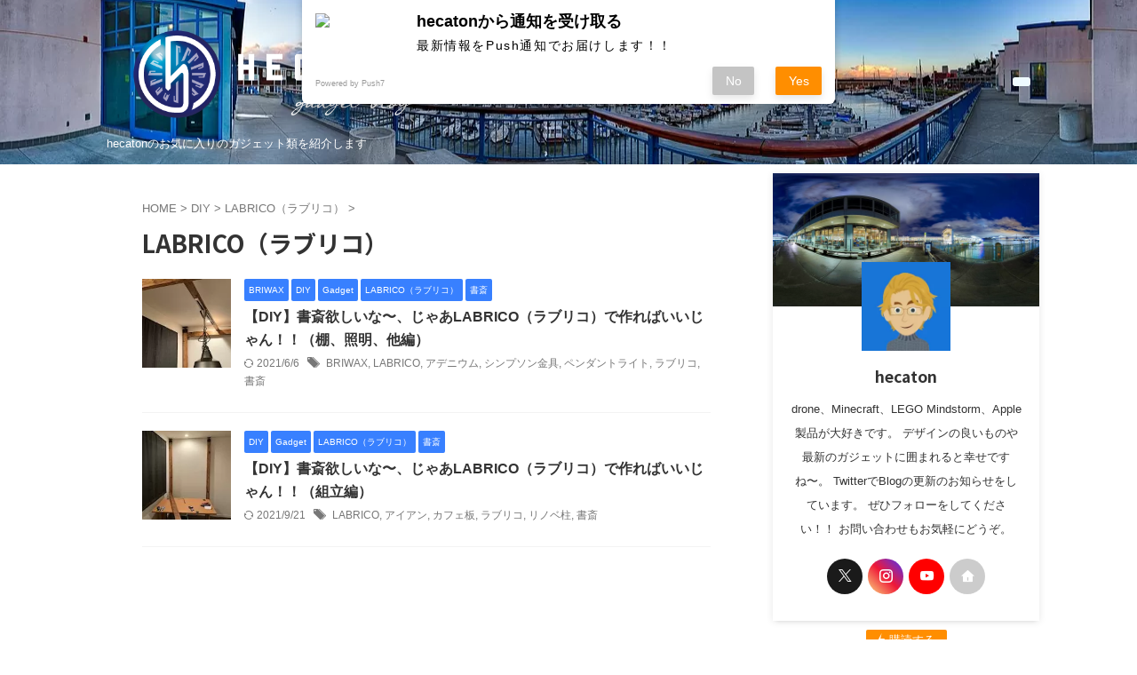

--- FILE ---
content_type: text/html; charset=UTF-8
request_url: https://hecaton.tokyo/topics/diy/labrico%EF%BC%88%E3%83%A9%E3%83%96%E3%83%AA%E3%82%B3%EF%BC%89/
body_size: 53854
content:
<!DOCTYPE html>
<!--[if lt IE 7]>
<html class="ie6" dir="ltr" lang="ja" prefix="og: https://ogp.me/ns#"> <![endif]-->
<!--[if IE 7]>
<html class="i7" dir="ltr" lang="ja" prefix="og: https://ogp.me/ns#"> <![endif]-->
<!--[if IE 8]>
<html class="ie" dir="ltr" lang="ja" prefix="og: https://ogp.me/ns#"> <![endif]-->
<!--[if gt IE 8]><!-->
<html dir="ltr" lang="ja" prefix="og: https://ogp.me/ns#" class="s-navi-right s-navi-search-slide ">
<!--<![endif]-->
<head prefix="og: http://ogp.me/ns# fb: http://ogp.me/ns/fb# article: http://ogp.me/ns/article#">
<!-- wexal_pst_init.js does not exist -->
<!-- engagement_delay.js does not exist -->
<!-- proxy.php does not exists -->
<link rel="dns-prefetch" href="//pagead2.googlesyndication.com/">
<link rel="preconnect" href="//pagead2.googlesyndication.com/">
<link rel="dns-prefetch" href="//www.googletagmanager.com/">
<link rel="dns-prefetch" href="//rcm-fe.amazon-adsystem.com/">
<link rel="dns-prefetch" href="//stats.wp.com/">
<link rel="dns-prefetch" href="//code.typesquare.com/">
<link rel="dns-prefetch" href="//h.accesstrade.net/">
<link rel="dns-prefetch" href="//aml.valuecommerce.com/">
<link rel="dns-prefetch" href="//rot0.a8.net/">
<link rel="dns-prefetch" href="//sdk.push7.jp/">
<link rel="dns-prefetch" href="//ir-jp.amazon-adsystem.com/">
<link rel="dns-prefetch" href="//fonts.googleapis.com/">
<!-- Global site tag (gtag.js) - Google Analytics -->
<script async src="https://www.googletagmanager.com/gtag/js?id=G-6PV2ENRPNC"></script>
<script>
	  window.dataLayer = window.dataLayer || [];
	  function gtag(){dataLayer.push(arguments);}
	  gtag('js', new Date());

	  gtag('config', 'G-6PV2ENRPNC');
	</script>
<meta charset="UTF-8">
<meta name="viewport" content="width=device-width,initial-scale=1.0,user-scalable=no,viewport-fit=cover">
<meta name="format-detection" content="telephone=no">
<meta name="referrer" content="no-referrer-when-downgrade"/>
<link rel="alternate" type="application/rss+xml" title="hecaton&#039;s RSS Feed" href="https://hecaton.tokyo/feed/"/>
<link rel="pingback" href="https://hecaton.tokyo/xmlrpc.php">
<!--[if lt IE 9]>
		<script src="https://hecaton.tokyo/wp-content/themes/affinger/js/html5shiv.js"></script>
		<![endif]-->
<!-- All in One SEO 4.8.6.1 - aioseo.com -->
<meta name="robots" content="max-image-preview:large"/>
<link rel="canonical" href="https://hecaton.tokyo/topics/diy/labrico%ef%bc%88%e3%83%a9%e3%83%96%e3%83%aa%e3%82%b3%ef%bc%89/"/>
<meta name="generator" content="All in One SEO (AIOSEO) 4.8.6.1"/>
<script type="application/ld+json" class="aioseo-schema">
			{"@context":"https:\/\/schema.org","@graph":[{"@type":"BreadcrumbList","@id":"https:\/\/hecaton.tokyo\/topics\/diy\/labrico%EF%BC%88%E3%83%A9%E3%83%96%E3%83%AA%E3%82%B3%EF%BC%89\/#breadcrumblist","itemListElement":[{"@type":"ListItem","@id":"https:\/\/hecaton.tokyo#listItem","position":1,"name":"Home","item":"https:\/\/hecaton.tokyo","nextItem":{"@type":"ListItem","@id":"https:\/\/hecaton.tokyo\/topics\/diy\/#listItem","name":"DIY"}},{"@type":"ListItem","@id":"https:\/\/hecaton.tokyo\/topics\/diy\/#listItem","position":2,"name":"DIY","item":"https:\/\/hecaton.tokyo\/topics\/diy\/","nextItem":{"@type":"ListItem","@id":"https:\/\/hecaton.tokyo\/topics\/diy\/labrico%ef%bc%88%e3%83%a9%e3%83%96%e3%83%aa%e3%82%b3%ef%bc%89\/#listItem","name":"LABRICO\uff08\u30e9\u30d6\u30ea\u30b3\uff09"},"previousItem":{"@type":"ListItem","@id":"https:\/\/hecaton.tokyo#listItem","name":"Home"}},{"@type":"ListItem","@id":"https:\/\/hecaton.tokyo\/topics\/diy\/labrico%ef%bc%88%e3%83%a9%e3%83%96%e3%83%aa%e3%82%b3%ef%bc%89\/#listItem","position":3,"name":"LABRICO\uff08\u30e9\u30d6\u30ea\u30b3\uff09","previousItem":{"@type":"ListItem","@id":"https:\/\/hecaton.tokyo\/topics\/diy\/#listItem","name":"DIY"}}]},{"@type":"CollectionPage","@id":"https:\/\/hecaton.tokyo\/topics\/diy\/labrico%EF%BC%88%E3%83%A9%E3%83%96%E3%83%AA%E3%82%B3%EF%BC%89\/#collectionpage","url":"https:\/\/hecaton.tokyo\/topics\/diy\/labrico%EF%BC%88%E3%83%A9%E3%83%96%E3%83%AA%E3%82%B3%EF%BC%89\/","name":"LABRICO\uff08\u30e9\u30d6\u30ea\u30b3\uff09 - hecaton's","inLanguage":"ja","isPartOf":{"@id":"https:\/\/hecaton.tokyo\/#website"},"breadcrumb":{"@id":"https:\/\/hecaton.tokyo\/topics\/diy\/labrico%EF%BC%88%E3%83%A9%E3%83%96%E3%83%AA%E3%82%B3%EF%BC%89\/#breadcrumblist"}},{"@type":"Organization","@id":"https:\/\/hecaton.tokyo\/#organization","name":"hecaton's","description":"hecaton\u306e\u304a\u6c17\u306b\u5165\u308a\u306e\u30ac\u30b8\u30a7\u30c3\u30c8\u985e\u3092\u7d39\u4ecb\u3057\u307e\u3059","url":"https:\/\/hecaton.tokyo\/"},{"@type":"WebSite","@id":"https:\/\/hecaton.tokyo\/#website","url":"https:\/\/hecaton.tokyo\/","name":"hecaton's","description":"hecaton\u306e\u304a\u6c17\u306b\u5165\u308a\u306e\u30ac\u30b8\u30a7\u30c3\u30c8\u985e\u3092\u7d39\u4ecb\u3057\u307e\u3059","inLanguage":"ja","publisher":{"@id":"https:\/\/hecaton.tokyo\/#organization"}}]}
		</script>
<!-- All in One SEO -->
<title>LABRICO（ラブリコ） - hecaton's</title>
<link rel='dns-prefetch' href='//code.typesquare.com'/>
<link rel='dns-prefetch' href='//stats.wp.com'/>
<script type="text/javascript" id="wpp-js" src="https://hecaton.tokyo/wp-content/plugins/wordpress-popular-posts/assets/js/wpp.min.js?ver=7.3.3" data-sampling="0" data-sampling-rate="100" data-api-url="https://hecaton.tokyo/wp-json/wordpress-popular-posts" data-post-id="0" data-token="46c05a20ee" data-lang="0" data-debug="0"></script>
<!-- This site uses the Google Analytics by MonsterInsights plugin v9.11.1 - Using Analytics tracking - https://www.monsterinsights.com/ -->
<script src="//www.googletagmanager.com/gtag/js?id=G-6PV2ENRPNC" data-cfasync="false" data-wpfc-render="false" type="text/javascript" async></script>
<script data-cfasync="false" data-wpfc-render="false" type="text/javascript">
				var mi_version = '9.11.1';
				var mi_track_user = true;
				var mi_no_track_reason = '';
								var MonsterInsightsDefaultLocations = {"page_location":"https:\/\/hecaton.tokyo\/topics\/diy\/labrico%EF%BC%88%E3%83%A9%E3%83%96%E3%83%AA%E3%82%B3%EF%BC%89\/"};
								if ( typeof MonsterInsightsPrivacyGuardFilter === 'function' ) {
					var MonsterInsightsLocations = (typeof MonsterInsightsExcludeQuery === 'object') ? MonsterInsightsPrivacyGuardFilter( MonsterInsightsExcludeQuery ) : MonsterInsightsPrivacyGuardFilter( MonsterInsightsDefaultLocations );
				} else {
					var MonsterInsightsLocations = (typeof MonsterInsightsExcludeQuery === 'object') ? MonsterInsightsExcludeQuery : MonsterInsightsDefaultLocations;
				}

								var disableStrs = [
										'ga-disable-G-6PV2ENRPNC',
									];

				/* Function to detect opted out users */
				function __gtagTrackerIsOptedOut() {
					for (var index = 0; index < disableStrs.length; index++) {
						if (document.cookie.indexOf(disableStrs[index] + '=true') > -1) {
							return true;
						}
					}

					return false;
				}

				/* Disable tracking if the opt-out cookie exists. */
				if (__gtagTrackerIsOptedOut()) {
					for (var index = 0; index < disableStrs.length; index++) {
						window[disableStrs[index]] = true;
					}
				}

				/* Opt-out function */
				function __gtagTrackerOptout() {
					for (var index = 0; index < disableStrs.length; index++) {
						document.cookie = disableStrs[index] + '=true; expires=Thu, 31 Dec 2099 23:59:59 UTC; path=/';
						window[disableStrs[index]] = true;
					}
				}

				if ('undefined' === typeof gaOptout) {
					function gaOptout() {
						__gtagTrackerOptout();
					}
				}
								window.dataLayer = window.dataLayer || [];

				window.MonsterInsightsDualTracker = {
					helpers: {},
					trackers: {},
				};
				if (mi_track_user) {
					function __gtagDataLayer() {
						dataLayer.push(arguments);
					}

					function __gtagTracker(type, name, parameters) {
						if (!parameters) {
							parameters = {};
						}

						if (parameters.send_to) {
							__gtagDataLayer.apply(null, arguments);
							return;
						}

						if (type === 'event') {
														parameters.send_to = monsterinsights_frontend.v4_id;
							var hookName = name;
							if (typeof parameters['event_category'] !== 'undefined') {
								hookName = parameters['event_category'] + ':' + name;
							}

							if (typeof MonsterInsightsDualTracker.trackers[hookName] !== 'undefined') {
								MonsterInsightsDualTracker.trackers[hookName](parameters);
							} else {
								__gtagDataLayer('event', name, parameters);
							}
							
						} else {
							__gtagDataLayer.apply(null, arguments);
						}
					}

					__gtagTracker('js', new Date());
					__gtagTracker('set', {
						'developer_id.dZGIzZG': true,
											});
					if ( MonsterInsightsLocations.page_location ) {
						__gtagTracker('set', MonsterInsightsLocations);
					}
										__gtagTracker('config', 'G-6PV2ENRPNC', {"forceSSL":"true","link_attribution":"true"} );
										window.gtag = __gtagTracker;										(function () {
						/* https://developers.google.com/analytics/devguides/collection/analyticsjs/ */
						/* ga and __gaTracker compatibility shim. */
						var noopfn = function () {
							return null;
						};
						var newtracker = function () {
							return new Tracker();
						};
						var Tracker = function () {
							return null;
						};
						var p = Tracker.prototype;
						p.get = noopfn;
						p.set = noopfn;
						p.send = function () {
							var args = Array.prototype.slice.call(arguments);
							args.unshift('send');
							__gaTracker.apply(null, args);
						};
						var __gaTracker = function () {
							var len = arguments.length;
							if (len === 0) {
								return;
							}
							var f = arguments[len - 1];
							if (typeof f !== 'object' || f === null || typeof f.hitCallback !== 'function') {
								if ('send' === arguments[0]) {
									var hitConverted, hitObject = false, action;
									if ('event' === arguments[1]) {
										if ('undefined' !== typeof arguments[3]) {
											hitObject = {
												'eventAction': arguments[3],
												'eventCategory': arguments[2],
												'eventLabel': arguments[4],
												'value': arguments[5] ? arguments[5] : 1,
											}
										}
									}
									if ('pageview' === arguments[1]) {
										if ('undefined' !== typeof arguments[2]) {
											hitObject = {
												'eventAction': 'page_view',
												'page_path': arguments[2],
											}
										}
									}
									if (typeof arguments[2] === 'object') {
										hitObject = arguments[2];
									}
									if (typeof arguments[5] === 'object') {
										Object.assign(hitObject, arguments[5]);
									}
									if ('undefined' !== typeof arguments[1].hitType) {
										hitObject = arguments[1];
										if ('pageview' === hitObject.hitType) {
											hitObject.eventAction = 'page_view';
										}
									}
									if (hitObject) {
										action = 'timing' === arguments[1].hitType ? 'timing_complete' : hitObject.eventAction;
										hitConverted = mapArgs(hitObject);
										__gtagTracker('event', action, hitConverted);
									}
								}
								return;
							}

							function mapArgs(args) {
								var arg, hit = {};
								var gaMap = {
									'eventCategory': 'event_category',
									'eventAction': 'event_action',
									'eventLabel': 'event_label',
									'eventValue': 'event_value',
									'nonInteraction': 'non_interaction',
									'timingCategory': 'event_category',
									'timingVar': 'name',
									'timingValue': 'value',
									'timingLabel': 'event_label',
									'page': 'page_path',
									'location': 'page_location',
									'title': 'page_title',
									'referrer' : 'page_referrer',
								};
								for (arg in args) {
																		if (!(!args.hasOwnProperty(arg) || !gaMap.hasOwnProperty(arg))) {
										hit[gaMap[arg]] = args[arg];
									} else {
										hit[arg] = args[arg];
									}
								}
								return hit;
							}

							try {
								f.hitCallback();
							} catch (ex) {
							}
						};
						__gaTracker.create = newtracker;
						__gaTracker.getByName = newtracker;
						__gaTracker.getAll = function () {
							return [];
						};
						__gaTracker.remove = noopfn;
						__gaTracker.loaded = true;
						window['__gaTracker'] = __gaTracker;
					})();
									} else {
										console.log("");
					(function () {
						function __gtagTracker() {
							return null;
						}

						window['__gtagTracker'] = __gtagTracker;
						window['gtag'] = __gtagTracker;
					})();
									}
			</script>
<!-- / Google Analytics by MonsterInsights -->
<script type="text/javascript">
/* <![CDATA[ */
window._wpemojiSettings = {"baseUrl":"https:\/\/s.w.org\/images\/core\/emoji\/15.0.3\/72x72\/","ext":".png","svgUrl":"https:\/\/s.w.org\/images\/core\/emoji\/15.0.3\/svg\/","svgExt":".svg","source":{"concatemoji":"https:\/\/hecaton.tokyo\/wp-includes\/js\/wp-emoji-release.min.js?ver=6.6.1"}};
/*! This file is auto-generated */
!function(i,n){var o,s,e;function c(e){try{var t={supportTests:e,timestamp:(new Date).valueOf()};sessionStorage.setItem(o,JSON.stringify(t))}catch(e){}}function p(e,t,n){e.clearRect(0,0,e.canvas.width,e.canvas.height),e.fillText(t,0,0);var t=new Uint32Array(e.getImageData(0,0,e.canvas.width,e.canvas.height).data),r=(e.clearRect(0,0,e.canvas.width,e.canvas.height),e.fillText(n,0,0),new Uint32Array(e.getImageData(0,0,e.canvas.width,e.canvas.height).data));return t.every(function(e,t){return e===r[t]})}function u(e,t,n){switch(t){case"flag":return n(e,"\ud83c\udff3\ufe0f\u200d\u26a7\ufe0f","\ud83c\udff3\ufe0f\u200b\u26a7\ufe0f")?!1:!n(e,"\ud83c\uddfa\ud83c\uddf3","\ud83c\uddfa\u200b\ud83c\uddf3")&&!n(e,"\ud83c\udff4\udb40\udc67\udb40\udc62\udb40\udc65\udb40\udc6e\udb40\udc67\udb40\udc7f","\ud83c\udff4\u200b\udb40\udc67\u200b\udb40\udc62\u200b\udb40\udc65\u200b\udb40\udc6e\u200b\udb40\udc67\u200b\udb40\udc7f");case"emoji":return!n(e,"\ud83d\udc26\u200d\u2b1b","\ud83d\udc26\u200b\u2b1b")}return!1}function f(e,t,n){var r="undefined"!=typeof WorkerGlobalScope&&self instanceof WorkerGlobalScope?new OffscreenCanvas(300,150):i.createElement("canvas"),a=r.getContext("2d",{willReadFrequently:!0}),o=(a.textBaseline="top",a.font="600 32px Arial",{});return e.forEach(function(e){o[e]=t(a,e,n)}),o}function t(e){var t=i.createElement("script");t.src=e,t.defer=!0,i.head.appendChild(t)}"undefined"!=typeof Promise&&(o="wpEmojiSettingsSupports",s=["flag","emoji"],n.supports={everything:!0,everythingExceptFlag:!0},e=new Promise(function(e){i.addEventListener("DOMContentLoaded",e,{once:!0})}),new Promise(function(t){var n=function(){try{var e=JSON.parse(sessionStorage.getItem(o));if("object"==typeof e&&"number"==typeof e.timestamp&&(new Date).valueOf()<e.timestamp+604800&&"object"==typeof e.supportTests)return e.supportTests}catch(e){}return null}();if(!n){if("undefined"!=typeof Worker&&"undefined"!=typeof OffscreenCanvas&&"undefined"!=typeof URL&&URL.createObjectURL&&"undefined"!=typeof Blob)try{var e="postMessage("+f.toString()+"("+[JSON.stringify(s),u.toString(),p.toString()].join(",")+"));",r=new Blob([e],{type:"text/javascript"}),a=new Worker(URL.createObjectURL(r),{name:"wpTestEmojiSupports"});return void(a.onmessage=function(e){c(n=e.data),a.terminate(),t(n)})}catch(e){}c(n=f(s,u,p))}t(n)}).then(function(e){for(var t in e)n.supports[t]=e[t],n.supports.everything=n.supports.everything&&n.supports[t],"flag"!==t&&(n.supports.everythingExceptFlag=n.supports.everythingExceptFlag&&n.supports[t]);n.supports.everythingExceptFlag=n.supports.everythingExceptFlag&&!n.supports.flag,n.DOMReady=!1,n.readyCallback=function(){n.DOMReady=!0}}).then(function(){return e}).then(function(){var e;n.supports.everything||(n.readyCallback(),(e=n.source||{}).concatemoji?t(e.concatemoji):e.wpemoji&&e.twemoji&&(t(e.twemoji),t(e.wpemoji)))}))}((window,document),window._wpemojiSettings);
/* ]]> */
</script>
<link rel='stylesheet' id='wp-block-library-css' href='https://hecaton.tokyo/wp-includes/css/dist/block-library/style.min.css?ver=6.6.1' type='text/css' media='all'/>
<style id='rinkerg-gutenberg-rinker-style-inline-css' type='text/css'>
.wp-block-create-block-block{background-color:#21759b;color:#fff;padding:2px}

</style>
<link rel='stylesheet' id='mediaelement-css' href='https://hecaton.tokyo/wp-includes/js/mediaelement/mediaelementplayer-legacy.min.css?ver=4.2.17' type='text/css' media='all'/>
<link rel='stylesheet' id='wp-mediaelement-css' href='https://hecaton.tokyo/wp-includes/js/mediaelement/wp-mediaelement.min.css?ver=6.6.1' type='text/css' media='all'/>
<style id='jetpack-sharing-buttons-style-inline-css' type='text/css'>
.jetpack-sharing-buttons__services-list{display:flex;flex-direction:row;flex-wrap:wrap;gap:0;list-style-type:none;margin:5px;padding:0}.jetpack-sharing-buttons__services-list.has-small-icon-size{font-size:12px}.jetpack-sharing-buttons__services-list.has-normal-icon-size{font-size:16px}.jetpack-sharing-buttons__services-list.has-large-icon-size{font-size:24px}.jetpack-sharing-buttons__services-list.has-huge-icon-size{font-size:36px}@media print{.jetpack-sharing-buttons__services-list{display:none!important}}.editor-styles-wrapper .wp-block-jetpack-sharing-buttons{gap:0;padding-inline-start:0}ul.jetpack-sharing-buttons__services-list.has-background{padding:1.25em 2.375em}
</style>
<style id='classic-theme-styles-inline-css' type='text/css'>
/*! This file is auto-generated */
.wp-block-button__link{color:#fff;background-color:#32373c;border-radius:9999px;box-shadow:none;text-decoration:none;padding:calc(.667em + 2px) calc(1.333em + 2px);font-size:1.125em}.wp-block-file__button{background:#32373c;color:#fff;text-decoration:none}
</style>
<style id='global-styles-inline-css' type='text/css'>
:root{--wp--preset--aspect-ratio--square: 1;--wp--preset--aspect-ratio--4-3: 4/3;--wp--preset--aspect-ratio--3-4: 3/4;--wp--preset--aspect-ratio--3-2: 3/2;--wp--preset--aspect-ratio--2-3: 2/3;--wp--preset--aspect-ratio--16-9: 16/9;--wp--preset--aspect-ratio--9-16: 9/16;--wp--preset--color--black: #000000;--wp--preset--color--cyan-bluish-gray: #abb8c3;--wp--preset--color--white: #ffffff;--wp--preset--color--pale-pink: #f78da7;--wp--preset--color--vivid-red: #cf2e2e;--wp--preset--color--luminous-vivid-orange: #ff6900;--wp--preset--color--luminous-vivid-amber: #fcb900;--wp--preset--color--light-green-cyan: #eefaff;--wp--preset--color--vivid-green-cyan: #00d084;--wp--preset--color--pale-cyan-blue: #8ed1fc;--wp--preset--color--vivid-cyan-blue: #0693e3;--wp--preset--color--vivid-purple: #9b51e0;--wp--preset--color--soft-red: #e92f3d;--wp--preset--color--light-grayish-red: #fdf0f2;--wp--preset--color--vivid-yellow: #ffc107;--wp--preset--color--very-pale-yellow: #fffde7;--wp--preset--color--very-light-gray: #fafafa;--wp--preset--color--very-dark-gray: #313131;--wp--preset--color--original-color-a: #43a047;--wp--preset--color--original-color-b: #795548;--wp--preset--color--original-color-c: #ec407a;--wp--preset--color--original-color-d: #9e9d24;--wp--preset--gradient--vivid-cyan-blue-to-vivid-purple: linear-gradient(135deg,rgba(6,147,227,1) 0%,rgb(155,81,224) 100%);--wp--preset--gradient--light-green-cyan-to-vivid-green-cyan: linear-gradient(135deg,rgb(122,220,180) 0%,rgb(0,208,130) 100%);--wp--preset--gradient--luminous-vivid-amber-to-luminous-vivid-orange: linear-gradient(135deg,rgba(252,185,0,1) 0%,rgba(255,105,0,1) 100%);--wp--preset--gradient--luminous-vivid-orange-to-vivid-red: linear-gradient(135deg,rgba(255,105,0,1) 0%,rgb(207,46,46) 100%);--wp--preset--gradient--very-light-gray-to-cyan-bluish-gray: linear-gradient(135deg,rgb(238,238,238) 0%,rgb(169,184,195) 100%);--wp--preset--gradient--cool-to-warm-spectrum: linear-gradient(135deg,rgb(74,234,220) 0%,rgb(151,120,209) 20%,rgb(207,42,186) 40%,rgb(238,44,130) 60%,rgb(251,105,98) 80%,rgb(254,248,76) 100%);--wp--preset--gradient--blush-light-purple: linear-gradient(135deg,rgb(255,206,236) 0%,rgb(152,150,240) 100%);--wp--preset--gradient--blush-bordeaux: linear-gradient(135deg,rgb(254,205,165) 0%,rgb(254,45,45) 50%,rgb(107,0,62) 100%);--wp--preset--gradient--luminous-dusk: linear-gradient(135deg,rgb(255,203,112) 0%,rgb(199,81,192) 50%,rgb(65,88,208) 100%);--wp--preset--gradient--pale-ocean: linear-gradient(135deg,rgb(255,245,203) 0%,rgb(182,227,212) 50%,rgb(51,167,181) 100%);--wp--preset--gradient--electric-grass: linear-gradient(135deg,rgb(202,248,128) 0%,rgb(113,206,126) 100%);--wp--preset--gradient--midnight: linear-gradient(135deg,rgb(2,3,129) 0%,rgb(40,116,252) 100%);--wp--preset--font-size--small: .8em;--wp--preset--font-size--medium: 20px;--wp--preset--font-size--large: 1.5em;--wp--preset--font-size--x-large: 42px;--wp--preset--font-size--st-regular: 1em;--wp--preset--font-size--huge: 3em;--wp--preset--spacing--20: 0.44rem;--wp--preset--spacing--30: 0.67rem;--wp--preset--spacing--40: 1rem;--wp--preset--spacing--50: 1.5rem;--wp--preset--spacing--60: 2.25rem;--wp--preset--spacing--70: 3.38rem;--wp--preset--spacing--80: 5.06rem;--wp--preset--shadow--natural: 6px 6px 9px rgba(0, 0, 0, 0.2);--wp--preset--shadow--deep: 12px 12px 50px rgba(0, 0, 0, 0.4);--wp--preset--shadow--sharp: 6px 6px 0px rgba(0, 0, 0, 0.2);--wp--preset--shadow--outlined: 6px 6px 0px -3px rgba(255, 255, 255, 1), 6px 6px rgba(0, 0, 0, 1);--wp--preset--shadow--crisp: 6px 6px 0px rgba(0, 0, 0, 1);}:where(.is-layout-flex){gap: 0.5em;}:where(.is-layout-grid){gap: 0.5em;}body .is-layout-flex{display: flex;}.is-layout-flex{flex-wrap: wrap;align-items: center;}.is-layout-flex > :is(*, div){margin: 0;}body .is-layout-grid{display: grid;}.is-layout-grid > :is(*, div){margin: 0;}:where(.wp-block-columns.is-layout-flex){gap: 2em;}:where(.wp-block-columns.is-layout-grid){gap: 2em;}:where(.wp-block-post-template.is-layout-flex){gap: 1.25em;}:where(.wp-block-post-template.is-layout-grid){gap: 1.25em;}.has-black-color{color: var(--wp--preset--color--black) !important;}.has-cyan-bluish-gray-color{color: var(--wp--preset--color--cyan-bluish-gray) !important;}.has-white-color{color: var(--wp--preset--color--white) !important;}.has-pale-pink-color{color: var(--wp--preset--color--pale-pink) !important;}.has-vivid-red-color{color: var(--wp--preset--color--vivid-red) !important;}.has-luminous-vivid-orange-color{color: var(--wp--preset--color--luminous-vivid-orange) !important;}.has-luminous-vivid-amber-color{color: var(--wp--preset--color--luminous-vivid-amber) !important;}.has-light-green-cyan-color{color: var(--wp--preset--color--light-green-cyan) !important;}.has-vivid-green-cyan-color{color: var(--wp--preset--color--vivid-green-cyan) !important;}.has-pale-cyan-blue-color{color: var(--wp--preset--color--pale-cyan-blue) !important;}.has-vivid-cyan-blue-color{color: var(--wp--preset--color--vivid-cyan-blue) !important;}.has-vivid-purple-color{color: var(--wp--preset--color--vivid-purple) !important;}.has-black-background-color{background-color: var(--wp--preset--color--black) !important;}.has-cyan-bluish-gray-background-color{background-color: var(--wp--preset--color--cyan-bluish-gray) !important;}.has-white-background-color{background-color: var(--wp--preset--color--white) !important;}.has-pale-pink-background-color{background-color: var(--wp--preset--color--pale-pink) !important;}.has-vivid-red-background-color{background-color: var(--wp--preset--color--vivid-red) !important;}.has-luminous-vivid-orange-background-color{background-color: var(--wp--preset--color--luminous-vivid-orange) !important;}.has-luminous-vivid-amber-background-color{background-color: var(--wp--preset--color--luminous-vivid-amber) !important;}.has-light-green-cyan-background-color{background-color: var(--wp--preset--color--light-green-cyan) !important;}.has-vivid-green-cyan-background-color{background-color: var(--wp--preset--color--vivid-green-cyan) !important;}.has-pale-cyan-blue-background-color{background-color: var(--wp--preset--color--pale-cyan-blue) !important;}.has-vivid-cyan-blue-background-color{background-color: var(--wp--preset--color--vivid-cyan-blue) !important;}.has-vivid-purple-background-color{background-color: var(--wp--preset--color--vivid-purple) !important;}.has-black-border-color{border-color: var(--wp--preset--color--black) !important;}.has-cyan-bluish-gray-border-color{border-color: var(--wp--preset--color--cyan-bluish-gray) !important;}.has-white-border-color{border-color: var(--wp--preset--color--white) !important;}.has-pale-pink-border-color{border-color: var(--wp--preset--color--pale-pink) !important;}.has-vivid-red-border-color{border-color: var(--wp--preset--color--vivid-red) !important;}.has-luminous-vivid-orange-border-color{border-color: var(--wp--preset--color--luminous-vivid-orange) !important;}.has-luminous-vivid-amber-border-color{border-color: var(--wp--preset--color--luminous-vivid-amber) !important;}.has-light-green-cyan-border-color{border-color: var(--wp--preset--color--light-green-cyan) !important;}.has-vivid-green-cyan-border-color{border-color: var(--wp--preset--color--vivid-green-cyan) !important;}.has-pale-cyan-blue-border-color{border-color: var(--wp--preset--color--pale-cyan-blue) !important;}.has-vivid-cyan-blue-border-color{border-color: var(--wp--preset--color--vivid-cyan-blue) !important;}.has-vivid-purple-border-color{border-color: var(--wp--preset--color--vivid-purple) !important;}.has-vivid-cyan-blue-to-vivid-purple-gradient-background{background: var(--wp--preset--gradient--vivid-cyan-blue-to-vivid-purple) !important;}.has-light-green-cyan-to-vivid-green-cyan-gradient-background{background: var(--wp--preset--gradient--light-green-cyan-to-vivid-green-cyan) !important;}.has-luminous-vivid-amber-to-luminous-vivid-orange-gradient-background{background: var(--wp--preset--gradient--luminous-vivid-amber-to-luminous-vivid-orange) !important;}.has-luminous-vivid-orange-to-vivid-red-gradient-background{background: var(--wp--preset--gradient--luminous-vivid-orange-to-vivid-red) !important;}.has-very-light-gray-to-cyan-bluish-gray-gradient-background{background: var(--wp--preset--gradient--very-light-gray-to-cyan-bluish-gray) !important;}.has-cool-to-warm-spectrum-gradient-background{background: var(--wp--preset--gradient--cool-to-warm-spectrum) !important;}.has-blush-light-purple-gradient-background{background: var(--wp--preset--gradient--blush-light-purple) !important;}.has-blush-bordeaux-gradient-background{background: var(--wp--preset--gradient--blush-bordeaux) !important;}.has-luminous-dusk-gradient-background{background: var(--wp--preset--gradient--luminous-dusk) !important;}.has-pale-ocean-gradient-background{background: var(--wp--preset--gradient--pale-ocean) !important;}.has-electric-grass-gradient-background{background: var(--wp--preset--gradient--electric-grass) !important;}.has-midnight-gradient-background{background: var(--wp--preset--gradient--midnight) !important;}.has-small-font-size{font-size: var(--wp--preset--font-size--small) !important;}.has-medium-font-size{font-size: var(--wp--preset--font-size--medium) !important;}.has-large-font-size{font-size: var(--wp--preset--font-size--large) !important;}.has-x-large-font-size{font-size: var(--wp--preset--font-size--x-large) !important;}
:where(.wp-block-post-template.is-layout-flex){gap: 1.25em;}:where(.wp-block-post-template.is-layout-grid){gap: 1.25em;}
:where(.wp-block-columns.is-layout-flex){gap: 2em;}:where(.wp-block-columns.is-layout-grid){gap: 2em;}
:root :where(.wp-block-pullquote){font-size: 1.5em;line-height: 1.6;}
</style>
<link rel='stylesheet' id='pz-linkcard-css-css' href='//hecaton.tokyo/wp-content/uploads/pz-linkcard/style/style.min.css?ver=2.5.6.5.2' type='text/css' media='all'/>
<link rel='stylesheet' id='st-af-cpt-css' href='https://hecaton.tokyo/wp-content/plugins/st-af-cpt/assets/css/style.css?ver=1.0.0' type='text/css' media='all'/>
<link rel='stylesheet' id='ez-toc-css' href='https://hecaton.tokyo/wp-content/plugins/easy-table-of-contents/assets/css/screen.min.css?ver=2.0.76' type='text/css' media='all'/>
<style id='ez-toc-inline-css' type='text/css'>
div#ez-toc-container .ez-toc-title {font-size: 120%;}div#ez-toc-container .ez-toc-title {font-weight: 500;}div#ez-toc-container ul li , div#ez-toc-container ul li a {font-size: 95%;}div#ez-toc-container ul li , div#ez-toc-container ul li a {font-weight: 500;}div#ez-toc-container nav ul ul li {font-size: 90%;}
.ez-toc-container-direction {direction: ltr;}.ez-toc-counter ul{counter-reset: item ;}.ez-toc-counter nav ul li a::before {content: counters(item, '.', decimal) '. ';display: inline-block;counter-increment: item;flex-grow: 0;flex-shrink: 0;margin-right: .2em; float: left; }.ez-toc-widget-direction {direction: ltr;}.ez-toc-widget-container ul{counter-reset: item ;}.ez-toc-widget-container nav ul li a::before {content: counters(item, '.', decimal) '. ';display: inline-block;counter-increment: item;flex-grow: 0;flex-shrink: 0;margin-right: .2em; float: left; }
</style>
<link rel='stylesheet' id='wordpress-popular-posts-css-css' href='https://hecaton.tokyo/wp-content/plugins/wordpress-popular-posts/assets/css/wpp.css?ver=7.3.3' type='text/css' media='all'/>
<link rel='stylesheet' id='yyi_rinker_stylesheet-css' href='https://hecaton.tokyo/wp-content/plugins/yyi-rinker/css/style.css?v=1.11.1&#038;ver=6.6.1' type='text/css' media='all'/>
<link rel='stylesheet' id='normalize-css' href='https://hecaton.tokyo/wp-content/themes/affinger/css/normalize.css?ver=1.5.9' type='text/css' media='all'/>
<link rel='stylesheet' id='st_svg-css' href='https://hecaton.tokyo/wp-content/themes/affinger/st_svg/style.css?ver=20240601' type='text/css' media='all'/>
<link rel='stylesheet' id='slick-css' href='https://hecaton.tokyo/wp-content/themes/affinger/vendor/slick/slick.css?ver=1.8.0' type='text/css' media='all'/>
<link rel='stylesheet' id='slick-theme-css' href='https://hecaton.tokyo/wp-content/themes/affinger/vendor/slick/slick-theme.css?ver=1.8.0' type='text/css' media='all'/>
<link rel='stylesheet' id='fonts-googleapis-notosansjp-css' href='//fonts.googleapis.com/css?family=Noto+Sans+JP%3A400%2C700&#038;display=swap&#038;subset=japanese&#038;ver=6.6.1' type='text/css' media='all'/>
<link rel='stylesheet' id='style-css' href='https://hecaton.tokyo/wp-content/themes/affinger/style.css?ver=20240601' type='text/css' media='all'/>
<link rel='stylesheet' id='child-style-css' href='https://hecaton.tokyo/wp-content/themes/affinger-child/style.css?ver=20240601' type='text/css' media='all'/>
<link rel='stylesheet' id='single-css' href='https://hecaton.tokyo/wp-content/themes/affinger/st-rankcss.php' type='text/css' media='all'/>
<link rel='stylesheet' id='thickbox-css' href='https://hecaton.tokyo/wp-includes/js/thickbox/thickbox.css?ver=6.6.1' type='text/css' media='all'/>
<link rel='stylesheet' id='amazonjs-css' href='https://hecaton.tokyo/wp-content/plugins/amazonjs/css/amazonjs.css?ver=0.10' type='text/css' media='all'/>
<link rel='stylesheet' id='amazonjs-custom-css' href='https://hecaton.tokyo/wp-content/themes/affinger-child/amazonjs.css?ver=6.6.1' type='text/css' media='all'/>
<link rel='stylesheet' id='aurora-heatmap-css' href='https://hecaton.tokyo/wp-content/plugins/aurora-heatmap/style.css?ver=1.7.1' type='text/css' media='all'/>
<link rel='stylesheet' id='st-themecss-css' href='https://hecaton.tokyo/wp-content/themes/affinger/st-themecss-loader.php?ver=6.6.1' type='text/css' media='all'/>
<script type="text/javascript" src="https://hecaton.tokyo/wp-includes/js/jquery/jquery.min.js?ver=3.7.1" id="jquery-core-js"></script>
<script type="text/javascript" src="https://hecaton.tokyo/wp-includes/js/jquery/jquery-migrate.min.js?ver=3.4.1" id="jquery-migrate-js"></script>
<script type="text/javascript" src="//code.typesquare.com/static/5b0e3c4aee6847bda5a036abac1e024a/ts307f.js?fadein=0&amp;ver=2.0.4" id="typesquare_std-js"></script>
<script type="text/javascript" src="https://hecaton.tokyo/wp-content/plugins/google-analytics-for-wordpress/assets/js/frontend-gtag.min.js?ver=9.11.1" id="monsterinsights-frontend-script-js" async="async" data-wp-strategy="async"></script>
<script data-cfasync="false" data-wpfc-render="false" type="text/javascript" id='monsterinsights-frontend-script-js-extra'>/* <![CDATA[ */
var monsterinsights_frontend = {"js_events_tracking":"true","download_extensions":"doc,pdf,ppt,zip,xls,docx,pptx,xlsx","inbound_paths":"[{\"path\":\"\\\/go\\\/\",\"label\":\"affiliate\"},{\"path\":\"\\\/recommend\\\/\",\"label\":\"affiliate\"}]","home_url":"https:\/\/hecaton.tokyo","hash_tracking":"false","v4_id":"G-6PV2ENRPNC"};/* ]]> */
</script>
<script type="text/javascript" src="https://hecaton.tokyo/wp-content/plugins/yyi-rinker/js/event-tracking.js?v=1.11.1" id="yyi_rinker_event_tracking_script-js"></script>
<script type="text/javascript" src="https://hecaton.tokyo/wp-content/themes/affinger-child/js/st_wp_head.js?ver=6.6.1" id="st-theme-head-js-js"></script>
<script type="text/javascript" id="aurora-heatmap-js-extra">
/* <![CDATA[ */
var aurora_heatmap = {"_mode":"reporter","ajax_url":"https:\/\/hecaton.tokyo\/wp-admin\/admin-ajax.php","action":"aurora_heatmap","reports":"click_pc,click_mobile","debug":"0","ajax_delay_time":"3000","ajax_interval":"10","ajax_bulk":null};
/* ]]> */
</script>
<script type="text/javascript" src="https://hecaton.tokyo/wp-content/plugins/aurora-heatmap/js/aurora-heatmap.min.js?ver=1.7.1" id="aurora-heatmap-js"></script>
<link rel="alternate" title="JSON" type="application/json" href="https://hecaton.tokyo/wp-json/wp/v2/categories/648"/> <script src="https://sdk.push7.jp/v2/p7sdk.js"></script>
<script>p7.init("b331e705e7154de8aca59e751897f5ee");</script>
<style>img#wpstats{display:none}</style>
<style id="wpp-loading-animation-styles">@-webkit-keyframes bgslide{from{background-position-x:0}to{background-position-x:-200%}}@keyframes bgslide{from{background-position-x:0}to{background-position-x:-200%}}.wpp-widget-block-placeholder,.wpp-shortcode-placeholder{margin:0 auto;width:60px;height:3px;background:#dd3737;background:linear-gradient(90deg,#dd3737 0%,#571313 10%,#dd3737 100%);background-size:200% auto;border-radius:3px;-webkit-animation:bgslide 1s infinite linear;animation:bgslide 1s infinite linear}</style>
<script type="text/javascript" language="javascript">
    var vc_pid = "885483718";
</script><script type="text/javascript" src="//aml.valuecommerce.com/vcdal.js" async></script><style>
.yyi-rinker-images {
    display: flex;
    justify-content: center;
    align-items: center;
    position: relative;

}
div.yyi-rinker-image img.yyi-rinker-main-img.hidden {
    display: none;
}

.yyi-rinker-images-arrow {
    cursor: pointer;
    position: absolute;
    top: 50%;
    display: block;
    margin-top: -11px;
    opacity: 0.6;
    width: 22px;
}

.yyi-rinker-images-arrow-left{
    left: -10px;
}
.yyi-rinker-images-arrow-right{
    right: -10px;
}

.yyi-rinker-images-arrow-left.hidden {
    display: none;
}

.yyi-rinker-images-arrow-right.hidden {
    display: none;
}
div.yyi-rinker-contents.yyi-rinker-design-tate  div.yyi-rinker-box{
    flex-direction: column;
}

div.yyi-rinker-contents.yyi-rinker-design-slim div.yyi-rinker-box .yyi-rinker-links {
    flex-direction: column;
}

div.yyi-rinker-contents.yyi-rinker-design-slim div.yyi-rinker-info {
    width: 100%;
}

div.yyi-rinker-contents.yyi-rinker-design-slim .yyi-rinker-title {
    text-align: center;
}

div.yyi-rinker-contents.yyi-rinker-design-slim .yyi-rinker-links {
    text-align: center;
}
div.yyi-rinker-contents.yyi-rinker-design-slim .yyi-rinker-image {
    margin: auto;
}

div.yyi-rinker-contents.yyi-rinker-design-slim div.yyi-rinker-info ul.yyi-rinker-links li {
	align-self: stretch;
}
div.yyi-rinker-contents.yyi-rinker-design-slim div.yyi-rinker-box div.yyi-rinker-info {
	padding: 0;
}
div.yyi-rinker-contents.yyi-rinker-design-slim div.yyi-rinker-box {
	flex-direction: column;
	padding: 14px 5px 0;
}

.yyi-rinker-design-slim div.yyi-rinker-box div.yyi-rinker-info {
	text-align: center;
}

.yyi-rinker-design-slim div.price-box span.price {
	display: block;
}

div.yyi-rinker-contents.yyi-rinker-design-slim div.yyi-rinker-info div.yyi-rinker-title a{
	font-size:16px;
}

div.yyi-rinker-contents.yyi-rinker-design-slim ul.yyi-rinker-links li.amazonkindlelink:before,  div.yyi-rinker-contents.yyi-rinker-design-slim ul.yyi-rinker-links li.amazonlink:before,  div.yyi-rinker-contents.yyi-rinker-design-slim ul.yyi-rinker-links li.rakutenlink:before, div.yyi-rinker-contents.yyi-rinker-design-slim ul.yyi-rinker-links li.yahoolink:before, div.yyi-rinker-contents.yyi-rinker-design-slim ul.yyi-rinker-links li.mercarilink:before {
	font-size:12px;
}

div.yyi-rinker-contents.yyi-rinker-design-slim ul.yyi-rinker-links li a {
	font-size: 13px;
}
.entry-content ul.yyi-rinker-links li {
	padding: 0;
}

div.yyi-rinker-contents .yyi-rinker-attention.attention_desing_right_ribbon {
    width: 89px;
    height: 91px;
    position: absolute;
    top: -1px;
    right: -1px;
    left: auto;
    overflow: hidden;
}

div.yyi-rinker-contents .yyi-rinker-attention.attention_desing_right_ribbon span {
    display: inline-block;
    width: 146px;
    position: absolute;
    padding: 4px 0;
    left: -13px;
    top: 12px;
    text-align: center;
    font-size: 12px;
    line-height: 24px;
    -webkit-transform: rotate(45deg);
    transform: rotate(45deg);
    box-shadow: 0 1px 3px rgba(0, 0, 0, 0.2);
}

div.yyi-rinker-contents .yyi-rinker-attention.attention_desing_right_ribbon {
    background: none;
}
.yyi-rinker-attention.attention_desing_right_ribbon .yyi-rinker-attention-after,
.yyi-rinker-attention.attention_desing_right_ribbon .yyi-rinker-attention-before{
display:none;
}
div.yyi-rinker-use-right_ribbon div.yyi-rinker-title {
    margin-right: 2rem;
}

				</style><meta name="google-site-verification" content="OoSL99mSZXnbzVgDHzEnFBZSYkiGILGqbzCA3bIWtDo"/>
<script async src="https://pagead2.googlesyndication.com/pagead/js/adsbygoogle.js"></script>
<script>
     (adsbygoogle = window.adsbygoogle || []).push({
          google_ad_client: "ca-pub-2329287494340499",
          enable_page_level_ads: true
     });
</script>
<style type="text/css">.recentcomments a{display:inline !important;padding:0 !important;margin:0 !important;}</style><style type="text/css">.broken_link, a.broken_link {
	text-decoration: line-through;
}</style><link rel="icon" href="https://hecaton.tokyo/wp-content/uploads/2020/12/cropped-hecatons様ロゴC512px-1-32x32.png" sizes="32x32"/>
<link rel="icon" href="https://hecaton.tokyo/wp-content/uploads/2020/12/cropped-hecatons様ロゴC512px-1-192x192.png" sizes="192x192"/>
<link rel="apple-touch-icon" href="https://hecaton.tokyo/wp-content/uploads/2020/12/cropped-hecatons様ロゴC512px-1-180x180.png"/>
<meta name="msapplication-TileImage" content="https://hecaton.tokyo/wp-content/uploads/2020/12/cropped-hecatons様ロゴC512px-1-270x270.png"/>
<style>
.ai-viewports                 {--ai: 1;}
.ai-viewport-3                { display: none !important;}
.ai-viewport-2                { display: none !important;}
.ai-viewport-1                { display: inherit !important;}
.ai-viewport-0                { display: none !important;}
@media (min-width: 768px) and (max-width: 979px) {
.ai-viewport-1                { display: none !important;}
.ai-viewport-2                { display: inherit !important;}
}
@media (max-width: 767px) {
.ai-viewport-1                { display: none !important;}
.ai-viewport-3                { display: inherit !important;}
}
</style>
<!-- OGP -->
<meta property="og:type" content="website">
<meta property="og:title" content="hecaton&#039;s">
<meta property="og:url" content="https://hecaton.tokyo">
<meta property="og:description" content="hecatonのお気に入りのガジェット類を紹介します">
<meta property="og:site_name" content="hecaton&#039;s">
<meta property="og:image" content="https://hecaton.tokyo/wp-content/themes/affinger/images/no-img.png">
<meta name="twitter:card" content="summary_large_image">
<meta name="twitter:site" content="@hecaton_tokyo">
<meta name="twitter:title" content="hecaton&#039;s">
<meta name="twitter:description" content="hecatonのお気に入りのガジェット類を紹介します">
<meta name="twitter:image" content="https://hecaton.tokyo/wp-content/themes/affinger/images/no-img.png">
<!-- /OGP -->
<script>
		(function (window, document, $, undefined) {
			'use strict';

			$(function(){
			$(".post .entry-title").css("opacity",".0").animate({
					"opacity": "1"
					}, 2500);;
			});
		}(window, window.document, jQuery));


	</script>
<script>
		(function (window, document, $, undefined) {
			'use strict';

			$(function(){
			$('.entry-content a[href^=http]')
				.not('[href*="'+location.hostname+'"]')
				.attr({target:"_blank"})
			;})
		}(window, window.document, jQuery));
	</script>
<script>
	(function (window, document, $, undefined) {
		'use strict';

		var SlideBox = (function () {
			/**
			 * @param $element
			 *
			 * @constructor
			 */
			function SlideBox($element) {
				this._$element = $element;
			}

			SlideBox.prototype.$content = function () {
				return this._$element.find('[data-st-slidebox-content]');
			};

			SlideBox.prototype.$toggle = function () {
				return this._$element.find('[data-st-slidebox-toggle]');
			};

			SlideBox.prototype.$icon = function () {
				return this._$element.find('[data-st-slidebox-icon]');
			};

			SlideBox.prototype.$text = function () {
				return this._$element.find('[data-st-slidebox-text]');
			};

			SlideBox.prototype.is_expanded = function () {
				return !!(this._$element.filter('[data-st-slidebox-expanded="true"]').length);
			};

			SlideBox.prototype.expand = function () {
				var self = this;

				this.$content().slideDown()
					.promise()
					.then(function () {
						var $icon = self.$icon();
						var $text = self.$text();

						$icon.removeClass($icon.attr('data-st-slidebox-icon-collapsed'))
							.addClass($icon.attr('data-st-slidebox-icon-expanded'))

						$text.text($text.attr('data-st-slidebox-text-expanded'))

						self._$element.removeClass('is-collapsed')
							.addClass('is-expanded');

						self._$element.attr('data-st-slidebox-expanded', 'true');
					});
			};

			SlideBox.prototype.collapse = function () {
				var self = this;

				this.$content().slideUp()
					.promise()
					.then(function () {
						var $icon = self.$icon();
						var $text = self.$text();

						$icon.removeClass($icon.attr('data-st-slidebox-icon-expanded'))
							.addClass($icon.attr('data-st-slidebox-icon-collapsed'))

						$text.text($text.attr('data-st-slidebox-text-collapsed'))

						self._$element.removeClass('is-expanded')
							.addClass('is-collapsed');

						self._$element.attr('data-st-slidebox-expanded', 'false');
					});
			};

			SlideBox.prototype.toggle = function () {
				if (this.is_expanded()) {
					this.collapse();
				} else {
					this.expand();
				}
			};

			SlideBox.prototype.add_event_listeners = function () {
				var self = this;

				this.$toggle().on('click', function (event) {
					self.toggle();
				});
			};

			SlideBox.prototype.initialize = function () {
				this.add_event_listeners();
			};

			return SlideBox;
		}());

		function on_ready() {
			var slideBoxes = [];

			$('[data-st-slidebox]').each(function () {
				var $element = $(this);
				var slideBox = new SlideBox($element);

				slideBoxes.push(slideBox);

				slideBox.initialize();
			});

			return slideBoxes;
		}

		$(on_ready);
	}(window, window.document, jQuery));
</script>
<script>
		(function (window, document, $, undefined) {
			'use strict';

			$(function(){
			$('.post h2:not([class^="is-style-st-heading-custom-"]):not([class*=" is-style-st-heading-custom-"]):not(.st-css-no2) , .h2modoki').wrapInner('<span class="st-dash-design"></span>');
			})
		}(window, window.document, jQuery));
	</script>
<script>
	(function (window, document, $, undefined) {
		'use strict';

		$(function(){
			/* 第一階層のみの目次にクラスを挿入 */
			$("#toc_container:not(:has(ul ul))").addClass("only-toc");
			/* アコーディオンメニュー内のカテゴリーにクラス追加 */
			$(".st-ac-box ul:has(.cat-item)").each(function(){
				$(this).addClass("st-ac-cat");
			});
		});
	}(window, window.document, jQuery));
</script>
<script>
	(function (window, document, $, undefined) {
		'use strict';

		$(function(){
									$('.st-star').parent('.rankh4').css('padding-bottom','5px'); // スターがある場合のランキング見出し調整
		});
	}(window, window.document, jQuery));
</script>
<script>
		(function (window, document, $, undefined) {
			'use strict';

			$(function() {
				$('.is-style-st-paragraph-kaiwa').wrapInner('<span class="st-paragraph-kaiwa-text">');
			});
		}(window, window.document, jQuery));
	</script>
<script>
		(function (window, document, $, undefined) {
			'use strict';

			$(function() {
				$('.is-style-st-paragraph-kaiwa-b').wrapInner('<span class="st-paragraph-kaiwa-text">');
			});
		}(window, window.document, jQuery));
	</script>
<script>
	/* Gutenbergスタイルを調整 */
	(function (window, document, $, undefined) {
		'use strict';

		$(function() {
			$( '[class^="is-style-st-paragraph-"],[class*=" is-style-st-paragraph-"]' ).wrapInner( '<span class="st-noflex"></span>' );
		});
	}(window, window.document, jQuery));
</script>
</head>
<body data-rsssl=1 ontouchstart="" class="archive category category-labrico category-648 st-af not-front-page">	<div id="st-ami">
<div id="wrapper" class="" ontouchstart="">
<div id="wrapper-in">
<header id="">
<div id="header-full">
<div id="headbox-bg-fixed">
<div id="headbox-bg">
<div id="headbox">
<nav id="s-navi" class="pcnone" data-st-nav data-st-nav-type="normal">
<dl class="acordion is-active" data-st-nav-primary>
<dt class="trigger">
<p class="acordion_button"><span class="op op-menu has-text"><i class="st-fa st-svg-menu_thin"></i></span></p>
<p class="acordion_button acordion_button_search"><span class="op op-search"><i class="st-fa st-svg-search_s op-search-close_thin"></i></span></p>
<div id="st-mobile-logo"></div>
<!-- 追加メニュー -->
<!-- 追加メニュー2 -->
</dt>
<dd class="acordion_tree">
<div class="acordion_tree_content">
<div class="menu-hecatonmenu-container"><ul id="menu-hecatonmenu" class="menu"><li id="menu-item-5573" class="menu-item menu-item-type-post_type menu-item-object-page menu-item-5573"><a href="https://hecaton.tokyo/site-map/"><span class="menu-item-label">Site Map</span></a></li>
<li id="menu-item-4948" class="menu-item menu-item-type-taxonomy menu-item-object-category menu-item-has-children menu-item-4948"><a href="https://hecaton.tokyo/topics/gadget/dorone%ef%bc%88%e3%83%89%e3%83%ad%e3%83%bc%e3%83%b3%ef%bc%89/"><span class="menu-item-label">DORONE（ドローン）</span></a>
<ul class="sub-menu">
<li id="menu-item-4956" class="menu-item menu-item-type-taxonomy menu-item-object-category menu-item-4956"><a href="https://hecaton.tokyo/topics/gadget/dorone%ef%bc%88%e3%83%89%e3%83%ad%e3%83%bc%e3%83%b3%ef%bc%89/st-drone/"><span class="menu-item-label">ST-DRONE</span></a></li>
<li id="menu-item-4973" class="menu-item menu-item-type-taxonomy menu-item-object-category menu-item-4973"><a href="https://hecaton.tokyo/topics/gadget/dorone%ef%bc%88%e3%83%89%e3%83%ad%e3%83%bc%e3%83%b3%ef%bc%89/beta65s-chameleon/"><span class="menu-item-label">beta65s chameleon</span></a></li>
<li id="menu-item-4954" class="menu-item menu-item-type-taxonomy menu-item-object-category menu-item-has-children menu-item-4954"><a href="https://hecaton.tokyo/topics/gadget/dorone%ef%bc%88%e3%83%89%e3%83%ad%e3%83%bc%e3%83%b3%ef%bc%89/%e3%83%97%e3%83%ad%e3%83%9d/"><span class="menu-item-label">プロポ</span></a>
<ul class="sub-menu">
<li id="menu-item-4964" class="menu-item menu-item-type-taxonomy menu-item-object-category menu-item-4964"><a href="https://hecaton.tokyo/topics/gadget/dorone%ef%bc%88%e3%83%89%e3%83%ad%e3%83%bc%e3%83%b3%ef%bc%89/%e3%83%97%e3%83%ad%e3%83%9d/jumper-t8sg-v2-0-plus/"><span class="menu-item-label">Jumper T8SG V2.0 Plus</span></a></li>
<li id="menu-item-4970" class="menu-item menu-item-type-taxonomy menu-item-object-category menu-item-4970"><a href="https://hecaton.tokyo/topics/gadget/dorone%ef%bc%88%e3%83%89%e3%83%ad%e3%83%bc%e3%83%b3%ef%bc%89/%e3%83%97%e3%83%ad%e3%83%9d/frsky-taranis-x-lite-s/"><span class="menu-item-label">FrSky Taranis X-Lite S</span></a></li>
<li id="menu-item-4969" class="menu-item menu-item-type-taxonomy menu-item-object-category menu-item-4969"><a href="https://hecaton.tokyo/topics/gadget/dorone%ef%bc%88%e3%83%89%e3%83%ad%e3%83%bc%e3%83%b3%ef%bc%89/%e3%83%97%e3%83%ad%e3%83%9d/jumper-jp4in1%e3%83%a2%e3%82%b8%e3%83%a5%e3%83%bc%e3%83%ab/"><span class="menu-item-label">Jumper JP4IN1モジュール</span></a></li>
</ul>
</li>
<li id="menu-item-5035" class="menu-item menu-item-type-taxonomy menu-item-object-category menu-item-5035"><a href="https://hecaton.tokyo/topics/gadget/dorone%ef%bc%88%e3%83%89%e3%83%ad%e3%83%bc%e3%83%b3%ef%bc%89/fpv%e3%82%b4%e3%83%bc%e3%82%b0%e3%83%ab/"><span class="menu-item-label">FPVゴーグル</span></a></li>
<li id="menu-item-4953" class="menu-item menu-item-type-taxonomy menu-item-object-category menu-item-has-children menu-item-4953"><a href="https://hecaton.tokyo/topics/gadget/dorone%ef%bc%88%e3%83%89%e3%83%ad%e3%83%bc%e3%83%b3%ef%bc%89/flight-simulator/"><span class="menu-item-label">Flight Simulator</span></a>
<ul class="sub-menu">
<li id="menu-item-4974" class="menu-item menu-item-type-taxonomy menu-item-object-category menu-item-4974"><a href="https://hecaton.tokyo/topics/gadget/dorone%ef%bc%88%e3%83%89%e3%83%ad%e3%83%bc%e3%83%b3%ef%bc%89/fpv-freerider/"><span class="menu-item-label">FPV Freerider</span></a></li>
</ul>
</li>
<li id="menu-item-4960" class="menu-item menu-item-type-taxonomy menu-item-object-category menu-item-4960"><a href="https://hecaton.tokyo/topics/gadget/dorone%ef%bc%88%e3%83%89%e3%83%ad%e3%83%bc%e3%83%b3%ef%bc%89/opentx/"><span class="menu-item-label">OPENTX</span></a></li>
<li id="menu-item-4952" class="menu-item menu-item-type-taxonomy menu-item-object-category menu-item-4952"><a href="https://hecaton.tokyo/topics/gadget/dorone%ef%bc%88%e3%83%89%e3%83%ad%e3%83%bc%e3%83%b3%ef%bc%89/betaflight/"><span class="menu-item-label">BETAFLIGHT</span></a></li>
<li id="menu-item-4968" class="menu-item menu-item-type-taxonomy menu-item-object-category menu-item-4968"><a href="https://hecaton.tokyo/topics/gadget/dorone%ef%bc%88%e3%83%89%e3%83%ad%e3%83%bc%e3%83%b3%ef%bc%89/%e9%9b%bb%e6%b3%a2%e5%88%a9%e7%94%a8%e7%94%b3%e8%ab%8b/"><span class="menu-item-label">電波利用申請</span></a></li>
<li id="menu-item-4967" class="menu-item menu-item-type-taxonomy menu-item-object-category menu-item-4967"><a href="https://hecaton.tokyo/topics/gadget/dorone%ef%bc%88%e3%83%89%e3%83%ad%e3%83%bc%e3%83%b3%ef%bc%89/%e3%82%a2%e3%83%9e%e3%83%81%e3%83%a5%e3%82%a2%e7%84%a1%e7%b7%9a%ef%bc%94%e7%b4%9a/"><span class="menu-item-label">アマチュア無線４級</span></a></li>
</ul>
</li>
<li id="menu-item-6146" class="menu-item menu-item-type-taxonomy menu-item-object-category menu-item-has-children menu-item-6146"><a href="https://hecaton.tokyo/topics/gadget/vr/"><span class="menu-item-label">VR/MR</span></a>
<ul class="sub-menu">
<li id="menu-item-12313" class="menu-item menu-item-type-taxonomy menu-item-object-category menu-item-12313"><a href="https://hecaton.tokyo/topics/gadget/%e3%82%b9%e3%83%9e%e3%83%bc%e3%83%88%e3%82%b0%e3%83%a9%e3%82%b9/nreal-air/"><span class="menu-item-label">Nreal Air</span></a></li>
<li id="menu-item-6147" class="menu-item menu-item-type-taxonomy menu-item-object-category menu-item-6147"><a href="https://hecaton.tokyo/topics/gadget/vr/oculus-quest2/"><span class="menu-item-label">Oculus Quest2</span></a></li>
</ul>
</li>
<li id="menu-item-5198" class="menu-item menu-item-type-taxonomy menu-item-object-category menu-item-has-children menu-item-5198"><a href="https://hecaton.tokyo/topics/gadget/smart-home/"><span class="menu-item-label">Smart Home</span></a>
<ul class="sub-menu">
<li id="menu-item-7674" class="menu-item menu-item-type-taxonomy menu-item-object-category menu-item-7674"><a href="https://hecaton.tokyo/topics/gadget/lametric-time/"><span class="menu-item-label">LaMetric TIME</span></a></li>
<li id="menu-item-5300" class="menu-item menu-item-type-taxonomy menu-item-object-category menu-item-5300"><a href="https://hecaton.tokyo/topics/gadget/smart-home/switchbot/"><span class="menu-item-label">SwitchBot</span></a></li>
<li id="menu-item-5200" class="menu-item menu-item-type-taxonomy menu-item-object-category menu-item-5200"><a href="https://hecaton.tokyo/topics/gadget/smart-home/nature-remo/"><span class="menu-item-label">Nature Remo</span></a></li>
<li id="menu-item-7058" class="menu-item menu-item-type-taxonomy menu-item-object-category menu-item-7058"><a href="https://hecaton.tokyo/topics/gadget/minibig/"><span class="menu-item-label">minibig</span></a></li>
<li id="menu-item-5918" class="menu-item menu-item-type-taxonomy menu-item-object-category menu-item-5918"><a href="https://hecaton.tokyo/topics/gadget/smart-home/qrio-lock-q-sl2/"><span class="menu-item-label">Qrio Lock Q-SL2</span></a></li>
<li id="menu-item-5199" class="menu-item menu-item-type-taxonomy menu-item-object-category menu-item-5199"><a href="https://hecaton.tokyo/topics/gadget/philips-hue/"><span class="menu-item-label">Philips Hue</span></a></li>
<li id="menu-item-5201" class="menu-item menu-item-type-taxonomy menu-item-object-category menu-item-5201"><a href="https://hecaton.tokyo/topics/gadget/philips-hue/%e3%83%a9%e3%82%a4%e3%83%88%e3%83%aa%e3%83%9c%e3%83%b3%e3%83%97%e3%83%a9%e3%82%b9/"><span class="menu-item-label">ライトリボンプラス</span></a></li>
<li id="menu-item-5202" class="menu-item menu-item-type-taxonomy menu-item-object-category menu-item-5202"><a href="https://hecaton.tokyo/topics/gadget/ai%e3%82%a8%e3%82%a2%e3%82%b3%e3%83%b3/%e9%9c%a7%e3%83%b6%e5%b3%b0-msz-zw5619s-w/"><span class="menu-item-label">霧ヶ峰 MSZ-ZW5619S-W</span></a></li>
<li id="menu-item-5203" class="menu-item menu-item-type-taxonomy menu-item-object-category menu-item-5203"><a href="https://hecaton.tokyo/topics/gadget/smart-home/ai%e3%82%b9%e3%83%94%e3%83%bc%e3%82%ab%e3%83%bc/"><span class="menu-item-label">AIスピーカー</span></a></li>
</ul>
</li>
<li id="menu-item-9588" class="menu-item menu-item-type-taxonomy menu-item-object-category menu-item-has-children menu-item-9588"><a href="https://hecaton.tokyo/topics/gadget/smart-home/switchbot/"><span class="menu-item-label">SwitchBot</span></a>
<ul class="sub-menu">
<li id="menu-item-12312" class="menu-item menu-item-type-taxonomy menu-item-object-category menu-item-12312"><a href="https://hecaton.tokyo/topics/gadget/smart-home/switchbot/%e3%82%ad%e3%83%bc%e3%83%91%e3%83%83%e3%83%89%e3%82%bf%e3%83%83%e3%83%81/"><span class="menu-item-label">SwitchBotキーパッドタッチ</span></a></li>
<li id="menu-item-10045" class="menu-item menu-item-type-taxonomy menu-item-object-category menu-item-10045"><a href="https://hecaton.tokyo/topics/gadget/smart-home/switchbot/%e3%82%b9%e3%83%9e%e3%83%bc%e3%83%88%e3%83%ad%e3%83%83%e3%82%af/"><span class="menu-item-label">SwitchBot スマートロック</span></a></li>
<li id="menu-item-9589" class="menu-item menu-item-type-taxonomy menu-item-object-category menu-item-9589"><a href="https://hecaton.tokyo/topics/gadget/smart-home/switchbot/switchbot-%e9%96%8b%e9%96%89%e3%82%bb%e3%83%b3%e3%82%b5%e3%83%bc/"><span class="menu-item-label">SwitchBot 開閉センサー</span></a></li>
<li id="menu-item-10044" class="menu-item menu-item-type-taxonomy menu-item-object-category menu-item-10044"><a href="https://hecaton.tokyo/topics/gadget/smart-home/switchbot/nfc%e3%82%bf%e3%82%b0/"><span class="menu-item-label">SwitchBot NFCタグ</span></a></li>
<li id="menu-item-10046" class="menu-item menu-item-type-taxonomy menu-item-object-category menu-item-10046"><a href="https://hecaton.tokyo/topics/gadget/smart-home/switchbot/%e3%82%b9%e3%83%9e%e3%83%bc%e3%83%88%e9%9b%bb%e7%90%83/"><span class="menu-item-label">SwitchBot スマート電球</span></a></li>
<li id="menu-item-10047" class="menu-item menu-item-type-taxonomy menu-item-object-category menu-item-10047"><a href="https://hecaton.tokyo/topics/gadget/smart-home/switchbot/%e3%83%86%e3%83%bc%e3%83%97%e3%83%a9%e3%82%a4%e3%83%88/"><span class="menu-item-label">SwitchBot テープライト</span></a></li>
<li id="menu-item-10048" class="menu-item menu-item-type-taxonomy menu-item-object-category menu-item-10048"><a href="https://hecaton.tokyo/topics/gadget/smart-home/switchbot/%e4%ba%ba%e6%84%9f%e3%82%bb%e3%83%b3%e3%82%b5%e3%83%bc/"><span class="menu-item-label">SwitchBot 人感センサー</span></a></li>
<li id="menu-item-10049" class="menu-item menu-item-type-taxonomy menu-item-object-category menu-item-10049"><a href="https://hecaton.tokyo/topics/gadget/smart-home/switchbot/%e5%b1%8b%e5%86%85%e3%82%ab%e3%83%a1%e3%83%a9/"><span class="menu-item-label">SwitchBot 屋内カメラ</span></a></li>
<li id="menu-item-10050" class="menu-item menu-item-type-taxonomy menu-item-object-category menu-item-10050"><a href="https://hecaton.tokyo/topics/gadget/smart-home/switchbot/%e8%a6%8b%e5%ae%88%e3%82%8a%e3%82%ab%e3%83%a1%e3%83%a9/"><span class="menu-item-label">SwitchBot 見守りカメラ</span></a></li>
</ul>
</li>
<li id="menu-item-6089" class="menu-item menu-item-type-taxonomy menu-item-object-category menu-item-has-children menu-item-6089"><a href="https://hecaton.tokyo/topics/gadget/m5stack/"><span class="menu-item-label">M5Stack</span></a>
<ul class="sub-menu">
<li id="menu-item-6090" class="menu-item menu-item-type-taxonomy menu-item-object-category menu-item-6090"><a href="https://hecaton.tokyo/topics/programming/m5stack-programming/ccs811%ef%bc%88co2%e6%bf%83%e5%ba%a6%ef%bc%89/"><span class="menu-item-label">CCS811（CO2濃度）</span></a></li>
<li id="menu-item-6680" class="menu-item menu-item-type-taxonomy menu-item-object-category menu-item-6680"><a href="https://hecaton.tokyo/topics/%e3%82%af%e3%83%a9%e3%82%a6%e3%83%89%e3%82%b5%e3%83%bc%e3%83%93%e3%82%b9/ambient/"><span class="menu-item-label">Ambient</span></a></li>
</ul>
</li>
<li id="menu-item-4950" class="menu-item menu-item-type-taxonomy menu-item-object-category menu-item-has-children menu-item-4950"><a href="https://hecaton.tokyo/topics/programming/minecraft/"><span class="menu-item-label">Minecraft</span></a>
<ul class="sub-menu">
<li id="menu-item-4957" class="menu-item menu-item-type-taxonomy menu-item-object-category menu-item-4957"><a href="https://hecaton.tokyo/topics/gadget/xbox-one/xbox-%e3%82%b3%e3%83%b3%e3%83%88%e3%83%ad%e3%83%bc%e3%83%a9%e3%83%bc/"><span class="menu-item-label">Xbox コントローラー</span></a></li>
<li id="menu-item-4958" class="menu-item menu-item-type-taxonomy menu-item-object-category menu-item-4958"><a href="https://hecaton.tokyo/topics/free-soft/360controller/"><span class="menu-item-label">360Controller</span></a></li>
<li id="menu-item-4959" class="menu-item menu-item-type-taxonomy menu-item-object-category menu-item-4959"><a href="https://hecaton.tokyo/topics/free-soft/enjoyable/"><span class="menu-item-label">Enjoyable</span></a></li>
</ul>
</li>
<li id="menu-item-4947" class="menu-item menu-item-type-taxonomy menu-item-object-category menu-item-has-children menu-item-4947"><a href="https://hecaton.tokyo/topics/gadget/apple/"><span class="menu-item-label">Apple</span></a>
<ul class="sub-menu">
<li id="menu-item-5920" class="menu-item menu-item-type-taxonomy menu-item-object-category menu-item-5920"><a href="https://hecaton.tokyo/topics/gadget/apple/mac-mini-m1%e3%83%81%e3%83%83%e3%83%97/"><span class="menu-item-label">Mac mini M1チップ</span></a></li>
<li id="menu-item-5919" class="menu-item menu-item-type-taxonomy menu-item-object-category menu-item-5919"><a href="https://hecaton.tokyo/topics/gadget/apple/magic-trackpad-2/"><span class="menu-item-label">Magic Trackpad 2</span></a></li>
<li id="menu-item-5033" class="menu-item menu-item-type-taxonomy menu-item-object-category menu-item-5033"><a href="https://hecaton.tokyo/topics/gadget/apple/apple-watch/"><span class="menu-item-label">Apple Watch</span></a></li>
<li id="menu-item-5034" class="menu-item menu-item-type-taxonomy menu-item-object-category menu-item-5034"><a href="https://hecaton.tokyo/topics/gadget/apple/ipad/"><span class="menu-item-label">iPad</span></a></li>
</ul>
</li>
<li id="menu-item-4965" class="menu-item menu-item-type-taxonomy menu-item-object-category menu-item-has-children menu-item-4965"><a href="https://hecaton.tokyo/topics/gadget/switch/"><span class="menu-item-label">Switch</span></a>
<ul class="sub-menu">
<li id="menu-item-4971" class="menu-item menu-item-type-taxonomy menu-item-object-category menu-item-4971"><a href="https://hecaton.tokyo/topics/gadget/switch/soft/fit-boxing/"><span class="menu-item-label">Fit Boxing</span></a></li>
<li id="menu-item-4966" class="menu-item menu-item-type-taxonomy menu-item-object-category menu-item-4966"><a href="https://hecaton.tokyo/topics/gadget/switch/%e3%81%82%e3%81%a4%e3%81%be%e3%82%8c%e3%81%a9%e3%81%86%e3%81%b6%e3%81%a4%e3%81%ae%e6%a3%ae/"><span class="menu-item-label">あつまれどうぶつの森</span></a></li>
<li id="menu-item-4972" class="menu-item menu-item-type-taxonomy menu-item-object-category menu-item-4972"><a href="https://hecaton.tokyo/topics/gadget/switch/soft/ringfit-adventure/"><span class="menu-item-label">RingFit Adventure</span></a></li>
<li id="menu-item-4976" class="menu-item menu-item-type-taxonomy menu-item-object-category menu-item-4976"><a href="https://hecaton.tokyo/topics/gadget/switch/8bitdo/"><span class="menu-item-label">8Bitdo</span></a></li>
</ul>
</li>
<li id="menu-item-5038" class="menu-item menu-item-type-taxonomy menu-item-object-category menu-item-has-children menu-item-5038"><a href="https://hecaton.tokyo/topics/netservice/"><span class="menu-item-label">NetService</span></a>
<ul class="sub-menu">
<li id="menu-item-5036" class="menu-item menu-item-type-taxonomy menu-item-object-category menu-item-5036"><a href="https://hecaton.tokyo/topics/wordpress/"><span class="menu-item-label">WordPress</span></a></li>
<li id="menu-item-5037" class="menu-item menu-item-type-taxonomy menu-item-object-category menu-item-5037"><a href="https://hecaton.tokyo/topics/%e3%83%89%e3%83%a1%e3%82%a4%e3%83%b3%e5%8f%96%e5%be%97/"><span class="menu-item-label">ドメイン取得</span></a></li>
<li id="menu-item-5039" class="menu-item menu-item-type-taxonomy menu-item-object-category menu-item-5039"><a href="https://hecaton.tokyo/topics/%e3%83%ac%e3%83%b3%e3%82%bf%e3%83%ab%e3%82%b5%e3%83%bc%e3%83%90%e3%83%bc/"><span class="menu-item-label">レンタルサーバー</span></a></li>
</ul>
</li>
<li id="menu-item-6791" class="menu-item menu-item-type-taxonomy menu-item-object-category current-category-ancestor current-menu-ancestor current-menu-parent current-category-parent menu-item-has-children menu-item-6791"><a href="https://hecaton.tokyo/topics/diy/"><span class="menu-item-label">DIY</span></a>
<ul class="sub-menu">
<li id="menu-item-6794" class="menu-item menu-item-type-taxonomy menu-item-object-category current-menu-item menu-item-6794"><a href="https://hecaton.tokyo/topics/diy/labrico%ef%bc%88%e3%83%a9%e3%83%96%e3%83%aa%e3%82%b3%ef%bc%89/" aria-current="page"><span class="menu-item-label">LABRICO（ラブリコ）</span></a></li>
<li id="menu-item-6793" class="menu-item menu-item-type-taxonomy menu-item-object-category menu-item-6793"><a href="https://hecaton.tokyo/topics/diy/briwax/"><span class="menu-item-label">BRIWAX</span></a></li>
<li id="menu-item-6795" class="menu-item menu-item-type-taxonomy menu-item-object-category menu-item-6795"><a href="https://hecaton.tokyo/topics/diy/%e6%9b%b8%e6%96%8e/"><span class="menu-item-label">書斎</span></a></li>
<li id="menu-item-6796" class="menu-item menu-item-type-taxonomy menu-item-object-category menu-item-6796"><a href="https://hecaton.tokyo/topics/%e3%83%93%e3%83%ab%e3%83%88%e3%82%a4%e3%83%b3%e9%a3%9f%e6%b4%97%e6%a9%9f/"><span class="menu-item-label">ビルトイン食洗機</span></a></li>
<li id="menu-item-6792" class="menu-item menu-item-type-taxonomy menu-item-object-category menu-item-6792"><a href="https://hecaton.tokyo/topics/diy/bosch/"><span class="menu-item-label">BOSCH</span></a></li>
</ul>
</li>
<li id="menu-item-5848" class="menu-item menu-item-type-post_type menu-item-object-page menu-item-5848"><a href="https://hecaton.tokyo/%e3%81%8a%e5%95%8f%e3%81%84%e5%90%88%e3%82%8f%e3%81%9b/"><span class="menu-item-label">お問い合わせ</span></a></li>
</ul></div>
<div class="clear"></div>
<div class="st-ac-box st-ac-box-bottom">
<div id="st_custom_html_widget-4" class="widget_text st-widgets-box ac-widgets-bottom widget_st_custom_html_widget">
<div class="textwidget custom-html-widget">
<center>
<a href="https://www.amazon.co.jp/b/ref=adbl_JP_as_0068?ie=UTF8&node=5816607051&tag=hecaton-22">Audibleで本を聴く 無料体験</a>
<iframe src="https://rcm-fe.amazon-adsystem.com/e/cm?o=9&p=21&l=ur1&category=audible&banner=1M2B6BNH82V647H5A7R2&f=ifr&linkID=cb6d0fa8192da714c0b6e8292d445627&t=hecaton-22&tracking_id=hecaton-22" width="125" height="125" scrolling="no" border="0" marginwidth="0" style="border:none;" frameborder="0"></iframe>
</center>	</div>
</div>
</div>
</div>
</dd>
<dd class="acordion_search">
<div class="acordion_search_content">
<div id="search" class="search-custom-d">
<form method="get" id="searchform" action="https://hecaton.tokyo/">
<label class="hidden" for="s">
</label>
<input type="text" placeholder="" value="" name="s" id="s"/>
<input type="submit" value="&#xf002;" class="st-fa" id="searchsubmit"/>
</form>
</div>
<!-- /stinger -->
</div>
</dd>
</dl>
</nav>
<div id="header-l">
<div id="st-text-logo">
<!-- ロゴ又はブログ名 -->
<p class="sitename sitenametop"><a href="https://hecaton.tokyo/">
<img src="https://hecaton.tokyo/wp-content/uploads/2020/12/hecatons様ロゴA700px.png" width="700" height="200" alt="hecaton&#039;s"> </a></p>
<!-- ロゴ又はブログ名ここまで -->
<!-- キャプション -->
<p class="descr">
hecatonのお気に入りのガジェット類を紹介します	</p>
</div>
</div><!-- /#header-l -->
<div id="header-r" class="smanone">
<div id="custom_html-7" class="widget_text headbox widget_custom_html"><div class="textwidget custom-html-widget"><script type='text/javascript'>var _merchantSettings=_merchantSettings || [];_merchantSettings.push(['AT', '1000l32Wk']);(function(){var autolink=document.createElement('script');autolink.type='text/javascript';autolink.async=true; autolink.src= ('https:' == document.location.protocol) ? 'https://autolinkmaker.itunes.apple.com/js/itunes_autolinkmaker.js' : 'http://autolinkmaker.itunes.apple.com/js/itunes_autolinkmaker.js';var s=document.getElementsByTagName('script')[0];s.parentNode.insertBefore(autolink, s);})();</script></div></div>	</div><!-- /#header-r -->
</div><!-- /#headbox -->
</div><!-- /#headbox-bg clearfix -->
</div><!-- /#headbox-bg-fixed -->
<div id="gazou-wide">
</div>
</div><!-- #header-full -->
</header>
<div id="content-w">
<div id="content" class="clearfix">
<div id="contentInner">
<main>
<article>
<!--ぱんくず -->
<div id="breadcrumb">
<ol itemscope itemtype="http://schema.org/BreadcrumbList">
<li itemprop="itemListElement" itemscope itemtype="http://schema.org/ListItem"><a href="https://hecaton.tokyo" itemprop="item"><span itemprop="name">HOME</span></a> > <meta itemprop="position" content="1"/></li>
<li itemprop="itemListElement" itemscope itemtype="http://schema.org/ListItem"><a href="https://hecaton.tokyo/topics/diy/" itemprop="item">
<span itemprop="name">DIY</span> </a> &gt;
<meta itemprop="position" content="2"/>
</li>
<li itemprop="itemListElement" itemscope itemtype="http://schema.org/ListItem"><a href="https://hecaton.tokyo/topics/diy/labrico%ef%bc%88%e3%83%a9%e3%83%96%e3%83%aa%e3%82%b3%ef%bc%89/" itemprop="item">
<span itemprop="name">LABRICO（ラブリコ）</span> </a> &gt;
<meta itemprop="position" content="3"/>
</li>
</ol>
</div>
<!--/ ぱんくず -->
<div class="post">
<h1 class="entry-title">LABRICO（ラブリコ）</h1>
<div id="nocopy">
</div>
</div><!-- /post -->
<aside>
<div class="kanren ">
<dl class="clearfix">
<dt><a href="https://hecaton.tokyo/2021/06/%e3%80%90diy%e3%80%91%e6%9b%b8%e6%96%8e%e6%ac%b2%e3%81%97%e3%81%84%e3%81%aa%e3%80%9c%e3%80%81%e3%81%98%e3%82%83%e3%81%82labrico%ef%bc%88%e3%83%a9%e3%83%96%e3%83%aa%e3%82%b3%ef%bc%89%e3%81%a7-3/">
<img width="150" height="150" src="https://hecaton.tokyo/wp-content/uploads/2021/06/C37DEA65-C176-4E9E-A1A2-A1949693444D-150x150.jpeg" class="attachment-st_thumb150 size-st_thumb150 wp-post-image" alt="" decoding="async" srcset="https://hecaton.tokyo/wp-content/uploads/2021/06/C37DEA65-C176-4E9E-A1A2-A1949693444D-150x150.jpeg 150w, https://hecaton.tokyo/wp-content/uploads/2021/06/C37DEA65-C176-4E9E-A1A2-A1949693444D-100x100.jpeg 100w" sizes="(max-width: 150px) 100vw, 150px"/>	</a></dt>
<dd>
<p class="st-catgroup itiran-category">
<a href="https://hecaton.tokyo/topics/diy/briwax/" title="View all posts in BRIWAX" rel="category tag"><span class="catname st-catid654">BRIWAX</span></a> <a href="https://hecaton.tokyo/topics/diy/" title="View all posts in DIY" rel="category tag"><span class="catname st-catid638">DIY</span></a> <a href="https://hecaton.tokyo/topics/gadget/" title="View all posts in Gadget" rel="category tag"><span class="catname st-catid3">Gadget</span></a> <a href="https://hecaton.tokyo/topics/diy/labrico%ef%bc%88%e3%83%a9%e3%83%96%e3%83%aa%e3%82%b3%ef%bc%89/" title="View all posts in LABRICO（ラブリコ）" rel="category tag"><span class="catname st-catid648">LABRICO（ラブリコ）</span></a> <a href="https://hecaton.tokyo/topics/diy/%e6%9b%b8%e6%96%8e/" title="View all posts in 書斎" rel="category tag"><span class="catname st-catid644">書斎</span></a>	</p>
<h3><a href="https://hecaton.tokyo/2021/06/%e3%80%90diy%e3%80%91%e6%9b%b8%e6%96%8e%e6%ac%b2%e3%81%97%e3%81%84%e3%81%aa%e3%80%9c%e3%80%81%e3%81%98%e3%82%83%e3%81%82labrico%ef%bc%88%e3%83%a9%e3%83%96%e3%83%aa%e3%82%b3%ef%bc%89%e3%81%a7-3/">
【DIY】書斎欲しいな〜、じゃあLABRICO（ラブリコ）で作ればいいじゃん！！（棚、照明、他編）	</a></h3>
<div class="blog_info">
<p>
<i class="st-fa st-svg-refresh"></i>2021/6/6	&nbsp;<span class="pcone">
<i class="st-fa st-svg-tags"></i>&nbsp;<a href="https://hecaton.tokyo/tag/briwax/" rel="tag">BRIWAX</a>, <a href="https://hecaton.tokyo/tag/labrico/" rel="tag">LABRICO</a>, <a href="https://hecaton.tokyo/tag/%e3%82%a2%e3%83%87%e3%83%8b%e3%82%a6%e3%83%a0/" rel="tag">アデニウム</a>, <a href="https://hecaton.tokyo/tag/%e3%82%b7%e3%83%b3%e3%83%97%e3%82%bd%e3%83%b3%e9%87%91%e5%85%b7/" rel="tag">シンプソン金具</a>, <a href="https://hecaton.tokyo/tag/%e3%83%9a%e3%83%b3%e3%83%80%e3%83%b3%e3%83%88%e3%83%a9%e3%82%a4%e3%83%88/" rel="tag">ペンダントライト</a>, <a href="https://hecaton.tokyo/tag/%e3%83%a9%e3%83%96%e3%83%aa%e3%82%b3/" rel="tag">ラブリコ</a>, <a href="https://hecaton.tokyo/tag/%e6%9b%b8%e6%96%8e/" rel="tag">書斎</a>	</span>
</p>
</div>
</dd>
</dl>
<dl class="clearfix">
<dt><a href="https://hecaton.tokyo/2021/05/%e3%80%90diy%e3%80%91%e6%9b%b8%e6%96%8e%e6%ac%b2%e3%81%97%e3%81%84%e3%81%aa%e3%80%9c%e3%80%81%e3%81%98%e3%82%83%e3%81%82labrico%ef%bc%88%e3%83%a9%e3%83%96%e3%83%aa%e3%82%b3%ef%bc%89%e3%81%a7-2/">
<img width="150" height="150" src="https://hecaton.tokyo/wp-content/uploads/2021/05/AD6BD4CE-E622-46AA-A7FB-5B159AC955DB-150x150.jpeg" class="attachment-st_thumb150 size-st_thumb150 wp-post-image" alt="" decoding="async" srcset="https://hecaton.tokyo/wp-content/uploads/2021/05/AD6BD4CE-E622-46AA-A7FB-5B159AC955DB-150x150.jpeg 150w, https://hecaton.tokyo/wp-content/uploads/2021/05/AD6BD4CE-E622-46AA-A7FB-5B159AC955DB-100x100.jpeg 100w" sizes="(max-width: 150px) 100vw, 150px"/>	</a></dt>
<dd>
<p class="st-catgroup itiran-category">
<a href="https://hecaton.tokyo/topics/diy/" title="View all posts in DIY" rel="category tag"><span class="catname st-catid638">DIY</span></a> <a href="https://hecaton.tokyo/topics/gadget/" title="View all posts in Gadget" rel="category tag"><span class="catname st-catid3">Gadget</span></a> <a href="https://hecaton.tokyo/topics/diy/labrico%ef%bc%88%e3%83%a9%e3%83%96%e3%83%aa%e3%82%b3%ef%bc%89/" title="View all posts in LABRICO（ラブリコ）" rel="category tag"><span class="catname st-catid648">LABRICO（ラブリコ）</span></a> <a href="https://hecaton.tokyo/topics/diy/%e6%9b%b8%e6%96%8e/" title="View all posts in 書斎" rel="category tag"><span class="catname st-catid644">書斎</span></a>	</p>
<h3><a href="https://hecaton.tokyo/2021/05/%e3%80%90diy%e3%80%91%e6%9b%b8%e6%96%8e%e6%ac%b2%e3%81%97%e3%81%84%e3%81%aa%e3%80%9c%e3%80%81%e3%81%98%e3%82%83%e3%81%82labrico%ef%bc%88%e3%83%a9%e3%83%96%e3%83%aa%e3%82%b3%ef%bc%89%e3%81%a7-2/">
【DIY】書斎欲しいな〜、じゃあLABRICO（ラブリコ）で作ればいいじゃん！！（組立編）	</a></h3>
<div class="blog_info">
<p>
<i class="st-fa st-svg-refresh"></i>2021/9/21	&nbsp;<span class="pcone">
<i class="st-fa st-svg-tags"></i>&nbsp;<a href="https://hecaton.tokyo/tag/labrico/" rel="tag">LABRICO</a>, <a href="https://hecaton.tokyo/tag/%e3%82%a2%e3%82%a4%e3%82%a2%e3%83%b3/" rel="tag">アイアン</a>, <a href="https://hecaton.tokyo/tag/%e3%82%ab%e3%83%95%e3%82%a7%e6%9d%bf/" rel="tag">カフェ板</a>, <a href="https://hecaton.tokyo/tag/%e3%83%a9%e3%83%96%e3%83%aa%e3%82%b3/" rel="tag">ラブリコ</a>, <a href="https://hecaton.tokyo/tag/%e3%83%aa%e3%83%8e%e3%83%99%e6%9f%b1/" rel="tag">リノベ柱</a>, <a href="https://hecaton.tokyo/tag/%e6%9b%b8%e6%96%8e/" rel="tag">書斎</a>	</span>
</p>
</div>
</dd>
</dl>
<div class="st-infeed-adunit">
<div class="textwidget custom-html-widget"><script async src="https://pagead2.googlesyndication.com/pagead/js/adsbygoogle.js"></script>
<ins class="adsbygoogle" style="display:block" data-ad-format="fluid" data-ad-layout-key="-ha-4+22-fy+od" data-ad-client="ca-pub-2329287494340499" data-ad-slot="9967271669"></ins>
<script>
     (adsbygoogle = window.adsbygoogle || []).push({});
</script></div>	</div>
<dl class="clearfix">
<dt><a href="https://hecaton.tokyo/2021/05/%e3%80%90diy%e3%80%91%e6%9b%b8%e6%96%8e%e6%ac%b2%e3%81%97%e3%81%84%e3%81%aa%e3%80%9c%e3%80%81%e3%81%98%e3%82%83%e3%81%82labrico%ef%bc%88%e3%83%a9%e3%83%96%e3%83%aa%e3%82%b3%ef%bc%89%e3%81%a7%e4%bd%9c/">
<img width="150" height="150" src="https://hecaton.tokyo/wp-content/uploads/2021/05/B079C8FC-289A-4705-91F3-96DF768C20FB-e1620531601316-150x150.jpeg" class="attachment-st_thumb150 size-st_thumb150 wp-post-image" alt="" decoding="async" srcset="https://hecaton.tokyo/wp-content/uploads/2021/05/B079C8FC-289A-4705-91F3-96DF768C20FB-e1620531601316-150x150.jpeg 150w, https://hecaton.tokyo/wp-content/uploads/2021/05/B079C8FC-289A-4705-91F3-96DF768C20FB-e1620531601316-100x100.jpeg 100w" sizes="(max-width: 150px) 100vw, 150px"/>	</a></dt>
<dd>
<p class="st-catgroup itiran-category">
<a href="https://hecaton.tokyo/topics/diy/bosch/" title="View all posts in BOSCH" rel="category tag"><span class="catname st-catid643">BOSCH</span></a> <a href="https://hecaton.tokyo/topics/diy/" title="View all posts in DIY" rel="category tag"><span class="catname st-catid638">DIY</span></a> <a href="https://hecaton.tokyo/topics/gadget/" title="View all posts in Gadget" rel="category tag"><span class="catname st-catid3">Gadget</span></a> <a href="https://hecaton.tokyo/topics/diy/labrico%ef%bc%88%e3%83%a9%e3%83%96%e3%83%aa%e3%82%b3%ef%bc%89/" title="View all posts in LABRICO（ラブリコ）" rel="category tag"><span class="catname st-catid648">LABRICO（ラブリコ）</span></a> <a href="https://hecaton.tokyo/topics/diy/%e6%9b%b8%e6%96%8e/" title="View all posts in 書斎" rel="category tag"><span class="catname st-catid644">書斎</span></a>	</p>
<h3><a href="https://hecaton.tokyo/2021/05/%e3%80%90diy%e3%80%91%e6%9b%b8%e6%96%8e%e6%ac%b2%e3%81%97%e3%81%84%e3%81%aa%e3%80%9c%e3%80%81%e3%81%98%e3%82%83%e3%81%82labrico%ef%bc%88%e3%83%a9%e3%83%96%e3%83%aa%e3%82%b3%ef%bc%89%e3%81%a7%e4%bd%9c/">
【DIY】書斎欲しいな〜、じゃあLABRICO（ラブリコ）で作ればいいじゃん！！	</a></h3>
<div class="blog_info">
<p>
<i class="st-fa st-svg-clock-o"></i>2021/5/9	&nbsp;<span class="pcone">
<i class="st-fa st-svg-tags"></i>&nbsp;<a href="https://hecaton.tokyo/tag/bosch/" rel="tag">BOSCH</a>, <a href="https://hecaton.tokyo/tag/diy/" rel="tag">DIY</a>, <a href="https://hecaton.tokyo/tag/%e3%82%b5%e3%83%b3%e3%83%80%e3%83%bc/" rel="tag">サンダー</a>, <a href="https://hecaton.tokyo/tag/%e3%82%b5%e3%83%b3%e3%83%87%e3%82%a3%e3%83%b3%e3%82%b0/" rel="tag">サンディング</a>, <a href="https://hecaton.tokyo/tag/%e3%83%a9%e3%83%96%e3%83%aa%e3%82%b3/" rel="tag">ラブリコ</a>, <a href="https://hecaton.tokyo/tag/%e6%9b%b8%e6%96%8e/" rel="tag">書斎</a>, <a href="https://hecaton.tokyo/tag/%ef%bc%92x%ef%bc%94%e6%9d%90/" rel="tag">２×４材</a>	</span>
</p>
</div>
</dd>
</dl>
</div>
<div class="st-pagelink">
<div class="st-pagelink-in">
</div>
</div>
</aside>
</article>
</main>
</div>
<!-- /#contentInner -->
<div id="side">
<aside>
<div class="side-topad">
<div id="authorst_widget-2" class="side-widgets widget_authorst_widget"><div class="st-author-box st-author-master">
<div class="st-author-profile">
<div class="st-author-profile-header-card"><img class="st-profile-header" src="https://hecaton.tokyo/wp-content/uploads/2021/02/VR_1612703848.jpg" width="1280" height="640" alt=""></div>
<div class="st-author-profile-avatar">
<img src="https://hecaton.tokyo/wp-content/uploads/2021/01/hecaton_2021-3.png" alt="" width="150px" height="150px">
</div>
<div class="post st-author-profile-content">
<p class="st-author-nickname">hecaton</p>
<p class="st-author-description">drone、Minecraft、LEGO Mindstorm、Apple製品が大好きです。
デザインの良いものや最新のガジェットに囲まれると幸せですね〜。
TwitterでBlogの更新のお知らせをしています。
ぜひフォローをしてください！！
お問い合わせもお気軽にどうぞ。</p>
<div class="sns">
<ul class="profile-sns clearfix">
<li class="twitter"><a rel="nofollow noreferrer noopener" href="https://twitter.com/hecaton_tokyo" target="_blank" title="twitter"><i class="st-fa st-svg-twitter" aria-hidden="true"></i></a></li>
<li class="instagram"><a rel="nofollow noreferrer noopener" href="https://www.instagram.com/hecaton.tokyo" target="_blank" title="instagram"><i class="st-fa st-svg-instagram" aria-hidden="true"></i></a></li>
<li class="author-youtube"><a rel="nofollow noreferrer noopener" href="https://www.youtube.com/channel/UCEzjSDOwOd0C1Hx9oRPEX3g/" target="_blank" title="youtube"><i class="st-fa st-svg-youtube-play" aria-hidden="true"></i></a></li>
<li class="author-homepage"><a rel="nofollow noreferrer noopener" href="https://hecaton.tokyo/" target="_blank" title="home"><i class="st-fa st-svg-home" aria-hidden="true"></i></a></li>
</ul>
</div>
</div>
</div>
</div></div>
<div id="st_custom_html_widget-8" class="widget_text side-widgets widget_st_custom_html_widget">
<div class="textwidget custom-html-widget">
<center><div class="p7button" data-button-text="購読する"></div></center>	</div>
</div>
<div id="custom_html-5" class="widget_text side-widgets widget_custom_html"><div class="textwidget custom-html-widget"><amp-ad width="300" height="250" type="a8" data-aid="180413474378" data-wid="006" data-eno="01" data-mid="s00000016735001136000" data-mat="2ZEVXE-691ZAY-3L4M-6RHFL" data-type="static"></amp-ad></div></div><div id="horizontal-scrolling-announcements-2" class="side-widgets widget_text hsas-widget"><p class="st-widgets-title"><span>Amazon</span></p><div class='marquee-hsas-widget-29' style='width: 100%;overflow: hidden;'><a rel="noreferrer noopener" style="text-decoration: none;" href="https://amzn.to/3FpKHcS" target="_blank"><span style="">プライム・ビデオ ３０日間無料体験</span></a></div><script>jQuery(function(){jQuery('.marquee-hsas-widget-29').marquee({allowCss3Support: true,css3easing: 'linear',easing: 'linear',delayBeforeStart: 2000,direction: 'left',duplicated: true,duration: 6000,gap: 50,pauseOnCycle: true,pauseOnHover: true,startVisible: true});});</script></div>	</div>
<div class="kanren ">
<dl class="clearfix">
<dt><a href="https://hecaton.tokyo/2024/10/switchbot-co2%e3%82%bb%e3%83%b3%e3%82%b5%e3%83%bc%e3%81%a7%e5%ae%a4%e5%86%85%e7%a9%ba%e6%b0%97%e3%82%92%e5%8f%af%e8%a6%96%e5%8c%96%ef%bc%81%e5%bf%ab%e9%81%a9%e7%92%b0%e5%a2%83%e3%81%a5%e3%81%8f/">
<img width="150" height="150" src="https://hecaton.tokyo/wp-content/uploads/2024/09/IMG_2961-150x150.jpg" class="attachment-st_thumb150 size-st_thumb150 wp-post-image" alt="" decoding="async" srcset="https://hecaton.tokyo/wp-content/uploads/2024/09/IMG_2961-150x150.jpg 150w, https://hecaton.tokyo/wp-content/uploads/2024/09/IMG_2961-100x100.jpg 100w" sizes="(max-width: 150px) 100vw, 150px"/>	</a></dt>
<dd>
<p class="st-catgroup itiran-category">
<a href="https://hecaton.tokyo/topics/gadget/" title="View all posts in Gadget" rel="category tag"><span class="catname st-catid3">Gadget</span></a> <a href="https://hecaton.tokyo/topics/gadget/smart-home/switchbot/switchbot-co2%e3%82%bb%e3%83%b3%e3%82%b5%e3%83%bc/" title="View all posts in SwitchBot CO2センサー" rel="category tag"><span class="catname st-catid998">SwitchBot CO2センサー</span></a>	</p>
<h5 class="kanren-t"><a href="https://hecaton.tokyo/2024/10/switchbot-co2%e3%82%bb%e3%83%b3%e3%82%b5%e3%83%bc%e3%81%a7%e5%ae%a4%e5%86%85%e7%a9%ba%e6%b0%97%e3%82%92%e5%8f%af%e8%a6%96%e5%8c%96%ef%bc%81%e5%bf%ab%e9%81%a9%e7%92%b0%e5%a2%83%e3%81%a5%e3%81%8f/">SwitchBot CO2センサーで室内空気を可視化！快適環境づくりの秘訣</a></h5>
<div class="blog_info">
<p>
<i class="st-fa st-svg-clock-o"></i>2024/10/5	</p>
</div>
<div class="smanone st-excerpt">
<p>こんにちは！！hecatonです！！ 最近、家で仕事をしていると集中力が続かなかったり、何となく頭がぼーっとしたりしませんか？ 実はそれ、部屋のCO2濃度が原因かもしれません！ そこで今回は、Swit ... </p>
</div>
</dd>
</dl>
<div class="st-infeed-adunit">
<div class="textwidget custom-html-widget"><script async src="https://pagead2.googlesyndication.com/pagead/js/adsbygoogle.js"></script>
<ins class="adsbygoogle" style="display:block" data-ad-format="fluid" data-ad-layout-key="-ha-4+22-fy+od" data-ad-client="ca-pub-2329287494340499" data-ad-slot="9967271669"></ins>
<script>
     (adsbygoogle = window.adsbygoogle || []).push({});
</script></div>	</div>
<dl class="clearfix">
<dt><a href="https://hecaton.tokyo/2024/09/%e3%80%90wdw%e3%80%91star-wars_droid-depot%e3%81%a7%e3%82%aa%e3%83%aa%e3%82%b8%e3%83%8a%e3%83%abbb-8%e3%82%92%e4%bd%9c%e3%82%8b%ef%bc%81%ef%bc%81/">
<img width="150" height="150" src="https://hecaton.tokyo/wp-content/uploads/2024/09/IMG_2426-150x150.jpg" class="attachment-st_thumb150 size-st_thumb150 wp-post-image" alt="" decoding="async" srcset="https://hecaton.tokyo/wp-content/uploads/2024/09/IMG_2426-150x150.jpg 150w, https://hecaton.tokyo/wp-content/uploads/2024/09/IMG_2426-100x100.jpg 100w" sizes="(max-width: 150px) 100vw, 150px"/>	</a></dt>
<dd>
<p class="st-catgroup itiran-category">
<a href="https://hecaton.tokyo/topics/trip/wdw/disneys-hollywood-studio/" title="View all posts in Disney&#039;s Hollywood Studio" rel="category tag"><span class="catname st-catid981">Disney&#039;s Hollywood Studio</span></a> <a href="https://hecaton.tokyo/topics/trip/wdw/disneys-hollywood-studio/droid-depot%e3%83%89%e3%83%ad%e3%82%a4%e3%83%89%e3%83%bb%e3%83%87%e3%83%9d/" title="View all posts in Droid Depot(ドロイド・デポ)" rel="category tag"><span class="catname st-catid996">Droid Depot(ドロイド・デポ)</span></a> <a href="https://hecaton.tokyo/topics/gadget/" title="View all posts in Gadget" rel="category tag"><span class="catname st-catid3">Gadget</span></a> <a href="https://hecaton.tokyo/topics/trip/" title="View all posts in Trip" rel="category tag"><span class="catname st-catid974">Trip</span></a> <a href="https://hecaton.tokyo/topics/trip/wdw/" title="View all posts in WDW" rel="category tag"><span class="catname st-catid975">WDW</span></a>	</p>
<h5 class="kanren-t"><a href="https://hecaton.tokyo/2024/09/%e3%80%90wdw%e3%80%91star-wars_droid-depot%e3%81%a7%e3%82%aa%e3%83%aa%e3%82%b8%e3%83%8a%e3%83%abbb-8%e3%82%92%e4%bd%9c%e3%82%8b%ef%bc%81%ef%bc%81/">【WDW】Star Wars_Droid DepotでオリジナルBB-8を作る！！</a></h5>
<div class="blog_info">
<p>
<i class="st-fa st-svg-clock-o"></i>2024/9/22	</p>
</div>
<div class="smanone st-excerpt">
<p>今回はWDWの中の「Hollywood Studios」パーク内にあるStar Wars Galaxy's EdgeのエリアのDroid Depot（ドロイド・デポ）に行きます。 事前に予約して行きま ... </p>
</div>
</dd>
</dl>
<div class="st-infeed-adunit">
<div class="textwidget custom-html-widget"><script async src="https://pagead2.googlesyndication.com/pagead/js/adsbygoogle.js"></script>
<ins class="adsbygoogle" style="display:block" data-ad-format="fluid" data-ad-layout-key="-ha-4+22-fy+od" data-ad-client="ca-pub-2329287494340499" data-ad-slot="9967271669"></ins>
<script>
     (adsbygoogle = window.adsbygoogle || []).push({});
</script></div>	</div>
<dl class="clearfix">
<dt><a href="https://hecaton.tokyo/2024/09/%e3%80%90wdw%e3%80%91star-wars-galaxys-edge%e3%80%80%e3%82%ae%e3%83%a3%e3%83%a9%e3%82%af%e3%82%b7%e3%83%bc%e3%82%b0%e3%83%ab%e3%83%a1%ef%bc%81%ef%bc%81/">
<img width="150" height="150" src="https://hecaton.tokyo/wp-content/uploads/2024/09/IMG_2310-150x150.jpg" class="attachment-st_thumb150 size-st_thumb150 wp-post-image" alt="" decoding="async" srcset="https://hecaton.tokyo/wp-content/uploads/2024/09/IMG_2310-150x150.jpg 150w, https://hecaton.tokyo/wp-content/uploads/2024/09/IMG_2310-100x100.jpg 100w" sizes="(max-width: 150px) 100vw, 150px"/>	</a></dt>
<dd>
<p class="st-catgroup itiran-category">
<a href="https://hecaton.tokyo/topics/trip/wdw/disneys-hollywood-studio/" title="View all posts in Disney&#039;s Hollywood Studio" rel="category tag"><span class="catname st-catid981">Disney&#039;s Hollywood Studio</span></a> <a href="https://hecaton.tokyo/topics/gadget/" title="View all posts in Gadget" rel="category tag"><span class="catname st-catid3">Gadget</span></a> <a href="https://hecaton.tokyo/topics/trip/" title="View all posts in Trip" rel="category tag"><span class="catname st-catid974">Trip</span></a> <a href="https://hecaton.tokyo/topics/trip/wdw/" title="View all posts in WDW" rel="category tag"><span class="catname st-catid975">WDW</span></a>	</p>
<h5 class="kanren-t"><a href="https://hecaton.tokyo/2024/09/%e3%80%90wdw%e3%80%91star-wars-galaxys-edge%e3%80%80%e3%82%ae%e3%83%a3%e3%83%a9%e3%82%af%e3%82%b7%e3%83%bc%e3%82%b0%e3%83%ab%e3%83%a1%ef%bc%81%ef%bc%81/">【WDW】Star Wars Galaxy's Edge　ギャラクシーグルメ！！</a></h5>
<div class="blog_info">
<p>
<i class="st-fa st-svg-refresh"></i>2024/9/22	</p>
</div>
<div class="smanone st-excerpt">
<p>今回はWDWの中の「Hollywood Studios」パーク内にあるStar Wars Galaxy's Edgeのエリアのグルメです。 Hollywood StudiosGourmet ということ ... </p>
</div>
</dd>
</dl>
<div class="st-infeed-adunit">
<div class="textwidget custom-html-widget"><script async src="https://pagead2.googlesyndication.com/pagead/js/adsbygoogle.js"></script>
<ins class="adsbygoogle" style="display:block" data-ad-format="fluid" data-ad-layout-key="-ha-4+22-fy+od" data-ad-client="ca-pub-2329287494340499" data-ad-slot="9967271669"></ins>
<script>
     (adsbygoogle = window.adsbygoogle || []).push({});
</script></div>	</div>
<dl class="clearfix">
<dt><a href="https://hecaton.tokyo/2024/09/%e3%80%90wdw%e3%80%91hollywood-studios%e3%80%80milenium-falconsmugglers-run%ef%bc%81%ef%bc%81/">
<img width="150" height="150" src="https://hecaton.tokyo/wp-content/uploads/2024/09/IMG_2308-150x150.jpg" class="attachment-st_thumb150 size-st_thumb150 wp-post-image" alt="" decoding="async" srcset="https://hecaton.tokyo/wp-content/uploads/2024/09/IMG_2308-150x150.jpg 150w, https://hecaton.tokyo/wp-content/uploads/2024/09/IMG_2308-100x100.jpg 100w" sizes="(max-width: 150px) 100vw, 150px"/>	</a></dt>
<dd>
<p class="st-catgroup itiran-category">
<a href="https://hecaton.tokyo/topics/trip/wdw/disneys-hollywood-studio/" title="View all posts in Disney&#039;s Hollywood Studio" rel="category tag"><span class="catname st-catid981">Disney&#039;s Hollywood Studio</span></a> <a href="https://hecaton.tokyo/topics/gadget/" title="View all posts in Gadget" rel="category tag"><span class="catname st-catid3">Gadget</span></a> <a href="https://hecaton.tokyo/topics/trip/" title="View all posts in Trip" rel="category tag"><span class="catname st-catid974">Trip</span></a> <a href="https://hecaton.tokyo/topics/trip/wdw/" title="View all posts in WDW" rel="category tag"><span class="catname st-catid975">WDW</span></a>	</p>
<h5 class="kanren-t"><a href="https://hecaton.tokyo/2024/09/%e3%80%90wdw%e3%80%91hollywood-studios%e3%80%80milenium-falconsmugglers-run%ef%bc%81%ef%bc%81/">【WDW】Hollywood Studios　Milenium Falcon:Smugglers Run！！</a></h5>
<div class="blog_info">
<p>
<i class="st-fa st-svg-clock-o"></i>2024/9/21	</p>
</div>
<div class="smanone st-excerpt">
<p>さ、次はHollywood Studiosのパーク内にStar Wars Galaxy's Edgeの 「Milenium Falcon:Smugglers Run」を体験します！！ ここですね。 M ... </p>
</div>
</dd>
</dl>
<div class="st-infeed-adunit">
<div class="textwidget custom-html-widget"><script async src="https://pagead2.googlesyndication.com/pagead/js/adsbygoogle.js"></script>
<ins class="adsbygoogle" style="display:block" data-ad-format="fluid" data-ad-layout-key="-ha-4+22-fy+od" data-ad-client="ca-pub-2329287494340499" data-ad-slot="9967271669"></ins>
<script>
     (adsbygoogle = window.adsbygoogle || []).push({});
</script></div>	</div>
<dl class="clearfix">
<dt><a href="https://hecaton.tokyo/2024/09/%e3%80%90wdw%e3%80%91%e3%83%87%e3%82%a3%e3%82%ba%e3%83%8b%e3%83%bc%e3%83%af%e3%83%bc%e3%83%ab%e3%83%89-%e5%88%9d%e5%bf%83%e8%80%85%e3%83%95%e3%82%a1%e3%83%9f%e3%83%aa%e3%83%bc%e7%af%80%e7%b4%84/">
<img width="150" height="150" src="https://hecaton.tokyo/wp-content/uploads/2024/09/IMG_2183-150x150.jpg" class="attachment-st_thumb150 size-st_thumb150 wp-post-image" alt="" decoding="async" srcset="https://hecaton.tokyo/wp-content/uploads/2024/09/IMG_2183-150x150.jpg 150w, https://hecaton.tokyo/wp-content/uploads/2024/09/IMG_2183-100x100.jpg 100w" sizes="(max-width: 150px) 100vw, 150px"/>	</a></dt>
<dd>
<p class="st-catgroup itiran-category">
<a href="https://hecaton.tokyo/topics/gadget/" title="View all posts in Gadget" rel="category tag"><span class="catname st-catid3">Gadget</span></a> <a href="https://hecaton.tokyo/topics/trip/" title="View all posts in Trip" rel="category tag"><span class="catname st-catid974">Trip</span></a> <a href="https://hecaton.tokyo/topics/trip/wdw/" title="View all posts in WDW" rel="category tag"><span class="catname st-catid975">WDW</span></a> <a href="https://hecaton.tokyo/topics/trip/wdw/%e5%80%8b%e4%ba%ba%e6%89%8b%e9%85%8d%e3%82%ac%e3%82%a4%e3%83%89/" title="View all posts in 個人手配ガイド" rel="category tag"><span class="catname st-catid987">個人手配ガイド</span></a>	</p>
<h5 class="kanren-t"><a href="https://hecaton.tokyo/2024/09/%e3%80%90wdw%e3%80%91%e3%83%87%e3%82%a3%e3%82%ba%e3%83%8b%e3%83%bc%e3%83%af%e3%83%bc%e3%83%ab%e3%83%89-%e5%88%9d%e5%bf%83%e8%80%85%e3%83%95%e3%82%a1%e3%83%9f%e3%83%aa%e3%83%bc%e7%af%80%e7%b4%84/">【WDW】ディズニーワールド 初心者ファミリー節約旅行手配ガイド！！</a></h5>
<div class="blog_info">
<p>
<i class="st-fa st-svg-refresh"></i>2024/9/17	</p>
</div>
<div class="smanone st-excerpt">
<p>今回2024年8月にWDW（ディズニーワールド）にはツアーではなく個人手配で行きました。 WDWは20年前ぐらいに１回訪れたのですが、今回は子供達にもあのスケールの大きさとディズニーならではの楽しさを ... </p>
</div>
</dd>
</dl>
</div>
<div id="mybox">
<div id="st_custom_html_widget-9" class="widget_text side-widgets widget_st_custom_html_widget">
<div class="textwidget custom-html-widget">
<center><iframe src="https://rcm-fe.amazon-adsystem.com/e/cm?o=9&p=12&l=ur1&category=echo_buds&banner=114ZB5HRS13W4QRHPY82&f=ifr&linkID=440888961ffa0de422f36ee990cefacf&t=hecaton-22&tracking_id=hecaton-22" width="300" height="250" scrolling="no" border="0" marginwidth="0" style="border:none;" frameborder="0" sandbox="allow-scripts allow-same-origin allow-popups allow-top-navigation-by-user-activation"></iframe></center>	</div>
</div>
<div id="st_custom_html_widget-2" class="widget_text side-widgets widget_st_custom_html_widget">
<div class="textwidget custom-html-widget">
<center><iframe src="https://h.accesstrade.net/at/rot.html?rt=000uth00l2vh08c06y" width="300" height="250" frameborder="0" scrolling="no" marginwidth="0" marginheight="0" allowtransparency="true"></iframe></center>	</div>
</div>
<div id="rss_widget-2" class="side-widgets widget_rss_widget"><div class="rssbox"><a href="https://hecaton.tokyo//?feed=rss2"><i class="st-fa st-svg-rss-square"></i>&nbsp;購読する</a></div></div><div id="custom_html-13" class="widget_text side-widgets widget_custom_html"><p class="st-widgets-title"><span>hecaton&#039;s人気急上昇記事ランキング</span></p><div class="textwidget custom-html-widget"><ul class="wpp-list">
<li class=""><a href="https://hecaton.tokyo/2020/03/%e3%83%93%e3%83%ab%e3%83%88%e3%82%a4%e3%83%b3%e9%a3%9f%e6%b4%97%e6%a9%9f%e3%81%8c%e5%a3%8a%e3%82%8c%e3%81%9f%ef%bc%81%e3%81%aa%e3%82%89%e8%87%aa%e5%88%86%e3%81%a7%e4%ba%a4%e6%8f%9b%e3%81%99%e3%82%8b/" target="_self" rel="noopener"><img src="https://hecaton.tokyo/wp-content/uploads/wordpress-popular-posts/3798-featured-75x75.jpg" width="75" height="75" alt="" class="wpp-thumbnail wpp_featured wpp_cached_thumb" decoding="async" loading="lazy"></a> <a href="https://hecaton.tokyo/2020/03/%e3%83%93%e3%83%ab%e3%83%88%e3%82%a4%e3%83%b3%e9%a3%9f%e6%b4%97%e6%a9%9f%e3%81%8c%e5%a3%8a%e3%82%8c%e3%81%9f%ef%bc%81%e3%81%aa%e3%82%89%e8%87%aa%e5%88%86%e3%81%a7%e4%ba%a4%e6%8f%9b%e3%81%99%e3%82%8b/" class="wpp-post-title" target="_self" rel="noopener">【DIY】ビルトイン食洗機「NP-P45V2PS」が壊れた！なら自分で交換するか！</a> <span class="wpp-meta post-stats"></span><p class="wpp-excerpt"></p></li>
<li class=""><a href="https://hecaton.tokyo/2021/03/%e3%80%90%e3%82%b9%e3%83%9e%e3%83%bc%e3%83%88%e3%83%9b%e3%83%bc%e3%83%a0%e3%80%91%e3%80%8cnature-remo3%e3%80%8d%e3%81%a8%e3%80%8cswitchbot%e3%80%8d%e3%82%92%e9%80%a3%e6%90%ba%e3%81%95%e3%81%9b/" target="_self" rel="noopener"><img src="https://hecaton.tokyo/wp-content/uploads/wordpress-popular-posts/6432-featured-75x75.jpg" srcset="https://hecaton.tokyo/wp-content/uploads/wordpress-popular-posts/6432-featured-75x75.jpg, https://hecaton.tokyo/wp-content/uploads/wordpress-popular-posts/6432-featured-75x75@1.5x.jpg 1.5x, https://hecaton.tokyo/wp-content/uploads/wordpress-popular-posts/6432-featured-75x75@2x.jpg 2x, https://hecaton.tokyo/wp-content/uploads/wordpress-popular-posts/6432-featured-75x75@2.5x.jpg 2.5x, https://hecaton.tokyo/wp-content/uploads/wordpress-popular-posts/6432-featured-75x75@3x.jpg 3x" width="75" height="75" alt="" class="wpp-thumbnail wpp_featured wpp_cached_thumb" decoding="async" loading="lazy"></a> <a href="https://hecaton.tokyo/2021/03/%e3%80%90%e3%82%b9%e3%83%9e%e3%83%bc%e3%83%88%e3%83%9b%e3%83%bc%e3%83%a0%e3%80%91%e3%80%8cnature-remo3%e3%80%8d%e3%81%a8%e3%80%8cswitchbot%e3%80%8d%e3%82%92%e9%80%a3%e6%90%ba%e3%81%95%e3%81%9b/" class="wpp-post-title" target="_self" rel="noopener">【スマートホーム】「Nature Remo3」と「SwitchBot」を連携させる！！</a> <span class="wpp-meta post-stats"></span><p class="wpp-excerpt"></p></li>
<li class=""><a href="https://hecaton.tokyo/2024/09/%e3%80%90wdw%e3%80%91star-wars_droid-depot%e3%81%a7%e3%82%aa%e3%83%aa%e3%82%b8%e3%83%8a%e3%83%abbb-8%e3%82%92%e4%bd%9c%e3%82%8b%ef%bc%81%ef%bc%81/" target="_self" rel="noopener"><img src="https://hecaton.tokyo/wp-content/uploads/wordpress-popular-posts/15919-featured-75x75.jpg" srcset="https://hecaton.tokyo/wp-content/uploads/wordpress-popular-posts/15919-featured-75x75.jpg, https://hecaton.tokyo/wp-content/uploads/wordpress-popular-posts/15919-featured-75x75@1.5x.jpg 1.5x, https://hecaton.tokyo/wp-content/uploads/wordpress-popular-posts/15919-featured-75x75@2x.jpg 2x, https://hecaton.tokyo/wp-content/uploads/wordpress-popular-posts/15919-featured-75x75@2.5x.jpg 2.5x, https://hecaton.tokyo/wp-content/uploads/wordpress-popular-posts/15919-featured-75x75@3x.jpg 3x" width="75" height="75" alt="" class="wpp-thumbnail wpp_featured wpp_cached_thumb" decoding="async" loading="lazy"></a> <a href="https://hecaton.tokyo/2024/09/%e3%80%90wdw%e3%80%91star-wars_droid-depot%e3%81%a7%e3%82%aa%e3%83%aa%e3%82%b8%e3%83%8a%e3%83%abbb-8%e3%82%92%e4%bd%9c%e3%82%8b%ef%bc%81%ef%bc%81/" class="wpp-post-title" target="_self" rel="noopener">【WDW】Star Wars_Droid DepotでオリジナルBB-8を作る！！</a> <span class="wpp-meta post-stats"></span><p class="wpp-excerpt"></p></li>
<li class=""><a href="https://hecaton.tokyo/2019/12/%e3%80%8ccyma-%e3%82%b5%e3%82%a4%e3%83%9e%e3%80%8d%e3%81%a7%e5%88%9d%e3%81%ae%e8%87%aa%e8%bb%a2%e8%bb%8a%e9%80%9a%e8%b2%a9%e3%80%82%e3%83%9f%e3%83%8b%e3%83%99%e3%83%ad%e8%b2%b7%e3%81%a3%e3%81%a6/" target="_self" rel="noopener"><img src="https://hecaton.tokyo/wp-content/uploads/wordpress-popular-posts/3213-featured-75x75.jpg" srcset="https://hecaton.tokyo/wp-content/uploads/wordpress-popular-posts/3213-featured-75x75.jpg, https://hecaton.tokyo/wp-content/uploads/wordpress-popular-posts/3213-featured-75x75@1.5x.jpg 1.5x, https://hecaton.tokyo/wp-content/uploads/wordpress-popular-posts/3213-featured-75x75@2x.jpg 2x, https://hecaton.tokyo/wp-content/uploads/wordpress-popular-posts/3213-featured-75x75@2.5x.jpg 2.5x, https://hecaton.tokyo/wp-content/uploads/wordpress-popular-posts/3213-featured-75x75@3x.jpg 3x" width="75" height="75" alt="" class="wpp-thumbnail wpp_featured wpp_cached_thumb" decoding="async" loading="lazy"></a> <a href="https://hecaton.tokyo/2019/12/%e3%80%8ccyma-%e3%82%b5%e3%82%a4%e3%83%9e%e3%80%8d%e3%81%a7%e5%88%9d%e3%81%ae%e8%87%aa%e8%bb%a2%e8%bb%8a%e9%80%9a%e8%b2%a9%e3%80%82%e3%83%9f%e3%83%8b%e3%83%99%e3%83%ad%e8%b2%b7%e3%81%a3%e3%81%a6/" class="wpp-post-title" target="_self" rel="noopener">「cyma-サイマ」で初の自転車通販。ミニベロ買ってみた！</a> <span class="wpp-meta post-stats"></span><p class="wpp-excerpt"></p></li>
<li class=""><a href="https://hecaton.tokyo/2020/10/%e3%80%90%e3%82%b9%e3%83%9e%e3%83%bc%e3%83%88%e3%83%9b%e3%83%bc%e3%83%a0%e3%80%91switchbot-%e3%83%9c%e3%83%83%e3%83%88%e3%81%a7%e5%ae%b6%e3%81%ae%e5%a4%96%e3%81%8b%e3%82%89%e3%81%a7%e3%82%82%e3%81%8a/" target="_self" rel="noopener"><img src="https://hecaton.tokyo/wp-content/uploads/wordpress-popular-posts/5451-featured-75x75.jpg" srcset="https://hecaton.tokyo/wp-content/uploads/wordpress-popular-posts/5451-featured-75x75.jpg, https://hecaton.tokyo/wp-content/uploads/wordpress-popular-posts/5451-featured-75x75@1.5x.jpg 1.5x, https://hecaton.tokyo/wp-content/uploads/wordpress-popular-posts/5451-featured-75x75@2x.jpg 2x, https://hecaton.tokyo/wp-content/uploads/wordpress-popular-posts/5451-featured-75x75@2.5x.jpg 2.5x, https://hecaton.tokyo/wp-content/uploads/wordpress-popular-posts/5451-featured-75x75@3x.jpg 3x" width="75" height="75" alt="" class="wpp-thumbnail wpp_featured wpp_cached_thumb" decoding="async" loading="lazy"></a> <a href="https://hecaton.tokyo/2020/10/%e3%80%90%e3%82%b9%e3%83%9e%e3%83%bc%e3%83%88%e3%83%9b%e3%83%bc%e3%83%a0%e3%80%91switchbot-%e3%83%9c%e3%83%83%e3%83%88%e3%81%a7%e5%ae%b6%e3%81%ae%e5%a4%96%e3%81%8b%e3%82%89%e3%81%a7%e3%82%82%e3%81%8a/" class="wpp-post-title" target="_self" rel="noopener">【スマートホーム】SwitchBot ボットで家の外からでもお風呂を沸かせる！？</a> <span class="wpp-meta post-stats"></span><p class="wpp-excerpt"></p></li>
</ul></div></div><div id="search-2" class="side-widgets widget_search"><p class="st-widgets-title"><span>検索</span></p><div id="search" class="search-custom-d">
<form method="get" id="searchform" action="https://hecaton.tokyo/">
<label class="hidden" for="s">
</label>
<input type="text" placeholder="" value="" name="s" id="s"/>
<input type="submit" value="&#xf002;" class="st-fa" id="searchsubmit"/>
</form>
</div>
<!-- /stinger -->
</div>
<div id="recent-posts-2" class="side-widgets widget_recent_entries">
<p class="st-widgets-title"><span>最近の投稿</span></p>
<ul>
<li>
<a href="https://hecaton.tokyo/2024/10/switchbot-co2%e3%82%bb%e3%83%b3%e3%82%b5%e3%83%bc%e3%81%a7%e5%ae%a4%e5%86%85%e7%a9%ba%e6%b0%97%e3%82%92%e5%8f%af%e8%a6%96%e5%8c%96%ef%bc%81%e5%bf%ab%e9%81%a9%e7%92%b0%e5%a2%83%e3%81%a5%e3%81%8f/">SwitchBot CO2センサーで室内空気を可視化！快適環境づくりの秘訣</a>
</li>
<li>
<a href="https://hecaton.tokyo/2024/09/%e3%80%90wdw%e3%80%91star-wars_droid-depot%e3%81%a7%e3%82%aa%e3%83%aa%e3%82%b8%e3%83%8a%e3%83%abbb-8%e3%82%92%e4%bd%9c%e3%82%8b%ef%bc%81%ef%bc%81/">【WDW】Star Wars_Droid DepotでオリジナルBB-8を作る！！</a>
</li>
<li>
<a href="https://hecaton.tokyo/2024/09/%e3%80%90wdw%e3%80%91star-wars-galaxys-edge%e3%80%80%e3%82%ae%e3%83%a3%e3%83%a9%e3%82%af%e3%82%b7%e3%83%bc%e3%82%b0%e3%83%ab%e3%83%a1%ef%bc%81%ef%bc%81/">【WDW】Star Wars Galaxy's Edge　ギャラクシーグルメ！！</a>
</li>
<li>
<a href="https://hecaton.tokyo/2024/09/%e3%80%90wdw%e3%80%91hollywood-studios%e3%80%80milenium-falconsmugglers-run%ef%bc%81%ef%bc%81/">【WDW】Hollywood Studios　Milenium Falcon:Smugglers Run！！</a>
</li>
<li>
<a href="https://hecaton.tokyo/2024/09/%e3%80%90wdw%e3%80%91%e3%83%87%e3%82%a3%e3%82%ba%e3%83%8b%e3%83%bc%e3%83%af%e3%83%bc%e3%83%ab%e3%83%89-%e5%88%9d%e5%bf%83%e8%80%85%e3%83%95%e3%82%a1%e3%83%9f%e3%83%aa%e3%83%bc%e7%af%80%e7%b4%84/">【WDW】ディズニーワールド 初心者ファミリー節約旅行手配ガイド！！</a>
</li>
</ul>
</div><div id="custom_html-8" class="widget_text side-widgets widget_custom_html"><div class="textwidget custom-html-widget"><center>.<a target="_blank" href="https://www.amazon.co.jp/gp/video/primesignup/?_encoding=UTF8&linkCode=ib1&tag=moaolife-22&linkId=a9a208fdf1dedd81da6cb2336cbdac95&ref_=ihub_curatedcontent_f7ed9e01-e99d-433e-b0be-d72744a6c259" rel="noopener noreferrer">プライム・ビデオ ３０日間無料体験</a><img src="//ir-jp.amazon-adsystem.com/e/ir?t=hecaton-22&l=ib1&o=9" width="1" height="1" border="0" alt="" style="border:none !important; margin:0px !important;"/></center></div></div><div id="custom_html-11" class="widget_text side-widgets widget_custom_html"><div class="textwidget custom-html-widget"><ceter><script type="text/javascript" src="//rot0.a8.net/jsa/afb6b174785f6b8d093ea0aa8388084a/c6f057b86584942e415435ffb1fa93d4.js"></script></ceter>
</div></div><div id="archives-2" class="side-widgets widget_archive"><p class="st-widgets-title"><span>アーカイブ</span></p>	<label class="screen-reader-text" for="archives-dropdown-2">アーカイブ</label>
<select id="archives-dropdown-2" name="archive-dropdown">
<option value="">月を選択</option>
<option value='https://hecaton.tokyo/2024/10/'> 2024年10月 </option>
<option value='https://hecaton.tokyo/2024/09/'> 2024年9月 </option>
<option value='https://hecaton.tokyo/2024/08/'> 2024年8月 </option>
<option value='https://hecaton.tokyo/2024/01/'> 2024年1月 </option>
<option value='https://hecaton.tokyo/2023/12/'> 2023年12月 </option>
<option value='https://hecaton.tokyo/2023/10/'> 2023年10月 </option>
<option value='https://hecaton.tokyo/2023/09/'> 2023年9月 </option>
<option value='https://hecaton.tokyo/2023/08/'> 2023年8月 </option>
<option value='https://hecaton.tokyo/2023/07/'> 2023年7月 </option>
<option value='https://hecaton.tokyo/2023/06/'> 2023年6月 </option>
<option value='https://hecaton.tokyo/2023/05/'> 2023年5月 </option>
<option value='https://hecaton.tokyo/2023/04/'> 2023年4月 </option>
<option value='https://hecaton.tokyo/2023/03/'> 2023年3月 </option>
<option value='https://hecaton.tokyo/2023/02/'> 2023年2月 </option>
<option value='https://hecaton.tokyo/2023/01/'> 2023年1月 </option>
<option value='https://hecaton.tokyo/2022/12/'> 2022年12月 </option>
<option value='https://hecaton.tokyo/2022/11/'> 2022年11月 </option>
<option value='https://hecaton.tokyo/2022/10/'> 2022年10月 </option>
<option value='https://hecaton.tokyo/2022/09/'> 2022年9月 </option>
<option value='https://hecaton.tokyo/2022/08/'> 2022年8月 </option>
<option value='https://hecaton.tokyo/2022/07/'> 2022年7月 </option>
<option value='https://hecaton.tokyo/2022/06/'> 2022年6月 </option>
<option value='https://hecaton.tokyo/2022/05/'> 2022年5月 </option>
<option value='https://hecaton.tokyo/2022/04/'> 2022年4月 </option>
<option value='https://hecaton.tokyo/2022/03/'> 2022年3月 </option>
<option value='https://hecaton.tokyo/2022/02/'> 2022年2月 </option>
<option value='https://hecaton.tokyo/2022/01/'> 2022年1月 </option>
<option value='https://hecaton.tokyo/2021/12/'> 2021年12月 </option>
<option value='https://hecaton.tokyo/2021/11/'> 2021年11月 </option>
<option value='https://hecaton.tokyo/2021/10/'> 2021年10月 </option>
<option value='https://hecaton.tokyo/2021/09/'> 2021年9月 </option>
<option value='https://hecaton.tokyo/2021/08/'> 2021年8月 </option>
<option value='https://hecaton.tokyo/2021/07/'> 2021年7月 </option>
<option value='https://hecaton.tokyo/2021/06/'> 2021年6月 </option>
<option value='https://hecaton.tokyo/2021/05/'> 2021年5月 </option>
<option value='https://hecaton.tokyo/2021/04/'> 2021年4月 </option>
<option value='https://hecaton.tokyo/2021/03/'> 2021年3月 </option>
<option value='https://hecaton.tokyo/2021/02/'> 2021年2月 </option>
<option value='https://hecaton.tokyo/2021/01/'> 2021年1月 </option>
<option value='https://hecaton.tokyo/2020/12/'> 2020年12月 </option>
<option value='https://hecaton.tokyo/2020/11/'> 2020年11月 </option>
<option value='https://hecaton.tokyo/2020/10/'> 2020年10月 </option>
<option value='https://hecaton.tokyo/2020/09/'> 2020年9月 </option>
<option value='https://hecaton.tokyo/2020/08/'> 2020年8月 </option>
<option value='https://hecaton.tokyo/2020/07/'> 2020年7月 </option>
<option value='https://hecaton.tokyo/2020/06/'> 2020年6月 </option>
<option value='https://hecaton.tokyo/2020/05/'> 2020年5月 </option>
<option value='https://hecaton.tokyo/2020/04/'> 2020年4月 </option>
<option value='https://hecaton.tokyo/2020/03/'> 2020年3月 </option>
<option value='https://hecaton.tokyo/2020/02/'> 2020年2月 </option>
<option value='https://hecaton.tokyo/2020/01/'> 2020年1月 </option>
<option value='https://hecaton.tokyo/2019/12/'> 2019年12月 </option>
<option value='https://hecaton.tokyo/2019/11/'> 2019年11月 </option>
<option value='https://hecaton.tokyo/2019/10/'> 2019年10月 </option>
<option value='https://hecaton.tokyo/2019/09/'> 2019年9月 </option>
<option value='https://hecaton.tokyo/2019/08/'> 2019年8月 </option>
<option value='https://hecaton.tokyo/2019/07/'> 2019年7月 </option>
<option value='https://hecaton.tokyo/2019/06/'> 2019年6月 </option>
<option value='https://hecaton.tokyo/2019/05/'> 2019年5月 </option>
<option value='https://hecaton.tokyo/2019/04/'> 2019年4月 </option>
<option value='https://hecaton.tokyo/2019/03/'> 2019年3月 </option>
<option value='https://hecaton.tokyo/2019/02/'> 2019年2月 </option>
<option value='https://hecaton.tokyo/2019/01/'> 2019年1月 </option>
<option value='https://hecaton.tokyo/2018/12/'> 2018年12月 </option>
<option value='https://hecaton.tokyo/2018/11/'> 2018年11月 </option>
<option value='https://hecaton.tokyo/2018/10/'> 2018年10月 </option>
<option value='https://hecaton.tokyo/2018/09/'> 2018年9月 </option>
<option value='https://hecaton.tokyo/2018/08/'> 2018年8月 </option>
<option value='https://hecaton.tokyo/2018/07/'> 2018年7月 </option>
<option value='https://hecaton.tokyo/2018/06/'> 2018年6月 </option>
<option value='https://hecaton.tokyo/2018/05/'> 2018年5月 </option>
<option value='https://hecaton.tokyo/2018/04/'> 2018年4月 </option>
<option value='https://hecaton.tokyo/2018/03/'> 2018年3月 </option>
<option value='https://hecaton.tokyo/2018/02/'> 2018年2月 </option>
<option value='https://hecaton.tokyo/2018/01/'> 2018年1月 </option>
<option value='https://hecaton.tokyo/2017/12/'> 2017年12月 </option>
<option value='https://hecaton.tokyo/2017/11/'> 2017年11月 </option>
</select>
<script type="text/javascript">
/* <![CDATA[ */

(function() {
	var dropdown = document.getElementById( "archives-dropdown-2" );
	function onSelectChange() {
		if ( dropdown.options[ dropdown.selectedIndex ].value !== '' ) {
			document.location.href = this.options[ this.selectedIndex ].value;
		}
	}
	dropdown.onchange = onSelectChange;
})();

/* ]]> */
</script>
</div><div id="categories-7" class="side-widgets widget_categories"><p class="st-widgets-title"><span>カテゴリー</span></p><form action="https://hecaton.tokyo" method="get"><label class="screen-reader-text" for="cat">カテゴリー</label><select name='cat' id='cat' class='postform'>
<option value='-1'>カテゴリーを選択</option>
<option class="level-0" value="955">ARメガネ</option>
<option class="level-1" value="956">&nbsp;&nbsp;&nbsp;XREAL Air</option>
<option class="level-2" value="957">&nbsp;&nbsp;&nbsp;&nbsp;&nbsp;&nbsp;XREAL Beam</option>
<option class="level-2" value="967">&nbsp;&nbsp;&nbsp;&nbsp;&nbsp;&nbsp;XREAL HDMI to USB TypeC変換アダプタ</option>
<option class="level-0" value="886">ATOM</option>
<option class="level-1" value="887">&nbsp;&nbsp;&nbsp;ATOM Sensor V2</option>
<option class="level-0" value="833">Blender</option>
<option class="level-0" value="591">Blue Microphones</option>
<option class="level-1" value="592">&nbsp;&nbsp;&nbsp;Yeti Nano</option>
<option class="level-0" value="562">coconala（ココナラ）</option>
<option class="level-0" value="638">DIY</option>
<option class="level-1" value="684">&nbsp;&nbsp;&nbsp;Barn Door(バーンドア)</option>
<option class="level-2" value="762">&nbsp;&nbsp;&nbsp;&nbsp;&nbsp;&nbsp;ドア クローザー</option>
<option class="level-1" value="643">&nbsp;&nbsp;&nbsp;BOSCH</option>
<option class="level-1" value="654">&nbsp;&nbsp;&nbsp;BRIWAX</option>
<option class="level-1" value="648" selected="selected">&nbsp;&nbsp;&nbsp;LABRICO（ラブリコ）</option>
<option class="level-1" value="824">&nbsp;&nbsp;&nbsp;プリンター廃インク吸収パッド交換</option>
<option class="level-1" value="644">&nbsp;&nbsp;&nbsp;書斎</option>
<option class="level-0" value="55">Free Soft</option>
<option class="level-1" value="56">&nbsp;&nbsp;&nbsp;360Controller</option>
<option class="level-1" value="57">&nbsp;&nbsp;&nbsp;Enjoyable</option>
<option class="level-0" value="3">Gadget</option>
<option class="level-1" value="239">&nbsp;&nbsp;&nbsp;AIエアコン</option>
<option class="level-2" value="246">&nbsp;&nbsp;&nbsp;&nbsp;&nbsp;&nbsp;霧ヶ峰 MSZ-ZW5619S-W</option>
<option class="level-1" value="914">&nbsp;&nbsp;&nbsp;amazon</option>
<option class="level-2" value="915">&nbsp;&nbsp;&nbsp;&nbsp;&nbsp;&nbsp;Fireタブレット</option>
<option class="level-3" value="916">&nbsp;&nbsp;&nbsp;&nbsp;&nbsp;&nbsp;&nbsp;&nbsp;&nbsp;HD 8</option>
<option class="level-1" value="814">&nbsp;&nbsp;&nbsp;Android</option>
<option class="level-2" value="815">&nbsp;&nbsp;&nbsp;&nbsp;&nbsp;&nbsp;Galaxy S20 5G(SC-51A)</option>
<option class="level-1" value="228">&nbsp;&nbsp;&nbsp;Apple</option>
<option class="level-2" value="909">&nbsp;&nbsp;&nbsp;&nbsp;&nbsp;&nbsp;AirTag</option>
<option class="level-2" value="13">&nbsp;&nbsp;&nbsp;&nbsp;&nbsp;&nbsp;Apple Watch</option>
<option class="level-3" value="889">&nbsp;&nbsp;&nbsp;&nbsp;&nbsp;&nbsp;&nbsp;&nbsp;&nbsp;Apple Watch Ultra</option>
<option class="level-2" value="229">&nbsp;&nbsp;&nbsp;&nbsp;&nbsp;&nbsp;iPad</option>
<option class="level-3" value="235">&nbsp;&nbsp;&nbsp;&nbsp;&nbsp;&nbsp;&nbsp;&nbsp;&nbsp;iPadアクセ</option>
<option class="level-4" value="274">&nbsp;&nbsp;&nbsp;&nbsp;&nbsp;&nbsp;&nbsp;&nbsp;&nbsp;&nbsp;&nbsp;&nbsp;Bluetooth Keyboard</option>
<option class="level-4" value="313">&nbsp;&nbsp;&nbsp;&nbsp;&nbsp;&nbsp;&nbsp;&nbsp;&nbsp;&nbsp;&nbsp;&nbsp;Car Mount Holder</option>
<option class="level-2" value="15">&nbsp;&nbsp;&nbsp;&nbsp;&nbsp;&nbsp;iPhone</option>
<option class="level-3" value="44">&nbsp;&nbsp;&nbsp;&nbsp;&nbsp;&nbsp;&nbsp;&nbsp;&nbsp;iPhone Xs Max</option>
<option class="level-3" value="42">&nbsp;&nbsp;&nbsp;&nbsp;&nbsp;&nbsp;&nbsp;&nbsp;&nbsp;iPhoneアクセ</option>
<option class="level-4" value="250">&nbsp;&nbsp;&nbsp;&nbsp;&nbsp;&nbsp;&nbsp;&nbsp;&nbsp;&nbsp;&nbsp;&nbsp;Klips miReader 4K</option>
<option class="level-4" value="43">&nbsp;&nbsp;&nbsp;&nbsp;&nbsp;&nbsp;&nbsp;&nbsp;&nbsp;&nbsp;&nbsp;&nbsp;POPSOCKETS</option>
<option class="level-4" value="48">&nbsp;&nbsp;&nbsp;&nbsp;&nbsp;&nbsp;&nbsp;&nbsp;&nbsp;&nbsp;&nbsp;&nbsp;スマホケース</option>
<option class="level-4" value="45">&nbsp;&nbsp;&nbsp;&nbsp;&nbsp;&nbsp;&nbsp;&nbsp;&nbsp;&nbsp;&nbsp;&nbsp;ワイヤレス充電器（Qi）</option>
<option class="level-2" value="14">&nbsp;&nbsp;&nbsp;&nbsp;&nbsp;&nbsp;iPhoneアプリ</option>
<option class="level-3" value="810">&nbsp;&nbsp;&nbsp;&nbsp;&nbsp;&nbsp;&nbsp;&nbsp;&nbsp;incredible</option>
<option class="level-2" value="551">&nbsp;&nbsp;&nbsp;&nbsp;&nbsp;&nbsp;Mac mini M1チップ</option>
<option class="level-2" value="557">&nbsp;&nbsp;&nbsp;&nbsp;&nbsp;&nbsp;Magic Trackpad 2</option>
<option class="level-1" value="772">&nbsp;&nbsp;&nbsp;ATOM</option>
<option class="level-2" value="773">&nbsp;&nbsp;&nbsp;&nbsp;&nbsp;&nbsp;ATOM Cam Swing</option>
<option class="level-1" value="698">&nbsp;&nbsp;&nbsp;ATOM Cam2</option>
<option class="level-1" value="604">&nbsp;&nbsp;&nbsp;BenQ ScreenBar Plus</option>
<option class="level-1" value="23">&nbsp;&nbsp;&nbsp;Camp</option>
<option class="level-2" value="26">&nbsp;&nbsp;&nbsp;&nbsp;&nbsp;&nbsp;2バーナー</option>
<option class="level-2" value="29">&nbsp;&nbsp;&nbsp;&nbsp;&nbsp;&nbsp;CARRY</option>
<option class="level-2" value="31">&nbsp;&nbsp;&nbsp;&nbsp;&nbsp;&nbsp;ウォータージャグ</option>
<option class="level-2" value="30">&nbsp;&nbsp;&nbsp;&nbsp;&nbsp;&nbsp;クッキンググッズ</option>
<option class="level-2" value="25">&nbsp;&nbsp;&nbsp;&nbsp;&nbsp;&nbsp;テント</option>
<option class="level-2" value="28">&nbsp;&nbsp;&nbsp;&nbsp;&nbsp;&nbsp;ランタン</option>
<option class="level-2" value="24">&nbsp;&nbsp;&nbsp;&nbsp;&nbsp;&nbsp;焚き火</option>
<option class="level-1" value="64">&nbsp;&nbsp;&nbsp;DORONE（ドローン）</option>
<option class="level-2" value="156">&nbsp;&nbsp;&nbsp;&nbsp;&nbsp;&nbsp;Battery（バッテリー）</option>
<option class="level-2" value="119">&nbsp;&nbsp;&nbsp;&nbsp;&nbsp;&nbsp;beta65s chameleon</option>
<option class="level-2" value="492">&nbsp;&nbsp;&nbsp;&nbsp;&nbsp;&nbsp;BETAFLIGHT</option>
<option class="level-2" value="179">&nbsp;&nbsp;&nbsp;&nbsp;&nbsp;&nbsp;drone race</option>
<option class="level-2" value="125">&nbsp;&nbsp;&nbsp;&nbsp;&nbsp;&nbsp;FC</option>
<option class="level-3" value="126">&nbsp;&nbsp;&nbsp;&nbsp;&nbsp;&nbsp;&nbsp;&nbsp;&nbsp;F4 Brushed Flight Controller (Frsky Rx）</option>
<option class="level-2" value="497">&nbsp;&nbsp;&nbsp;&nbsp;&nbsp;&nbsp;Flight Simulator</option>
<option class="level-2" value="67">&nbsp;&nbsp;&nbsp;&nbsp;&nbsp;&nbsp;FLYING SANTA CLAUS(JJRC H67)</option>
<option class="level-2" value="184">&nbsp;&nbsp;&nbsp;&nbsp;&nbsp;&nbsp;FPV Freerider</option>
<option class="level-2" value="185">&nbsp;&nbsp;&nbsp;&nbsp;&nbsp;&nbsp;FPV Freerider Recharged</option>
<option class="level-2" value="80">&nbsp;&nbsp;&nbsp;&nbsp;&nbsp;&nbsp;FPVカメラ</option>
<option class="level-2" value="100">&nbsp;&nbsp;&nbsp;&nbsp;&nbsp;&nbsp;FPVゴーグル</option>
<option class="level-2" value="66">&nbsp;&nbsp;&nbsp;&nbsp;&nbsp;&nbsp;JJRC H36</option>
<option class="level-2" value="124">&nbsp;&nbsp;&nbsp;&nbsp;&nbsp;&nbsp;motor</option>
<option class="level-2" value="491">&nbsp;&nbsp;&nbsp;&nbsp;&nbsp;&nbsp;OPENTX</option>
<option class="level-2" value="65">&nbsp;&nbsp;&nbsp;&nbsp;&nbsp;&nbsp;Parrot</option>
<option class="level-2" value="351">&nbsp;&nbsp;&nbsp;&nbsp;&nbsp;&nbsp;ST-DRONE</option>
<option class="level-3" value="366">&nbsp;&nbsp;&nbsp;&nbsp;&nbsp;&nbsp;&nbsp;&nbsp;&nbsp;Atollic TrueSTUDIO for STM32</option>
<option class="level-3" value="478">&nbsp;&nbsp;&nbsp;&nbsp;&nbsp;&nbsp;&nbsp;&nbsp;&nbsp;Flysky FS2A 4CHレシーバ</option>
<option class="level-3" value="360">&nbsp;&nbsp;&nbsp;&nbsp;&nbsp;&nbsp;&nbsp;&nbsp;&nbsp;ST BLE Drone</option>
<option class="level-3" value="390">&nbsp;&nbsp;&nbsp;&nbsp;&nbsp;&nbsp;&nbsp;&nbsp;&nbsp;XBee</option>
<option class="level-4" value="400">&nbsp;&nbsp;&nbsp;&nbsp;&nbsp;&nbsp;&nbsp;&nbsp;&nbsp;&nbsp;&nbsp;&nbsp;XCTU</option>
<option class="level-2" value="70">&nbsp;&nbsp;&nbsp;&nbsp;&nbsp;&nbsp;アマチュア無線４級</option>
<option class="level-2" value="110">&nbsp;&nbsp;&nbsp;&nbsp;&nbsp;&nbsp;プロポ</option>
<option class="level-3" value="486">&nbsp;&nbsp;&nbsp;&nbsp;&nbsp;&nbsp;&nbsp;&nbsp;&nbsp;FrSky Taranis X-Lite S</option>
<option class="level-3" value="489">&nbsp;&nbsp;&nbsp;&nbsp;&nbsp;&nbsp;&nbsp;&nbsp;&nbsp;Jumper JP4IN1モジュール</option>
<option class="level-3" value="111">&nbsp;&nbsp;&nbsp;&nbsp;&nbsp;&nbsp;&nbsp;&nbsp;&nbsp;Jumper T8SG V2.0 Plus</option>
<option class="level-2" value="92">&nbsp;&nbsp;&nbsp;&nbsp;&nbsp;&nbsp;電波利用申請</option>
<option class="level-1" value="699">&nbsp;&nbsp;&nbsp;dyson</option>
<option class="level-2" value="700">&nbsp;&nbsp;&nbsp;&nbsp;&nbsp;&nbsp;dyson Pure Cool Link TP03WS</option>
<option class="level-1" value="917">&nbsp;&nbsp;&nbsp;Fujifilm instax mini Link2</option>
<option class="level-1" value="33">&nbsp;&nbsp;&nbsp;gopro</option>
<option class="level-2" value="34">&nbsp;&nbsp;&nbsp;&nbsp;&nbsp;&nbsp;goproアクセ</option>
<option class="level-1" value="46">&nbsp;&nbsp;&nbsp;Headphone</option>
<option class="level-2" value="47">&nbsp;&nbsp;&nbsp;&nbsp;&nbsp;&nbsp;AirPods</option>
<option class="level-2" value="859">&nbsp;&nbsp;&nbsp;&nbsp;&nbsp;&nbsp;Amazon echo buds</option>
<option class="level-2" value="62">&nbsp;&nbsp;&nbsp;&nbsp;&nbsp;&nbsp;Beats by Dr.Dre studio wireless</option>
<option class="level-2" value="718">&nbsp;&nbsp;&nbsp;&nbsp;&nbsp;&nbsp;骨伝導ワイヤレスヘッドフォン</option>
<option class="level-3" value="906">&nbsp;&nbsp;&nbsp;&nbsp;&nbsp;&nbsp;&nbsp;&nbsp;&nbsp;Shokz OpenComm</option>
<option class="level-1" value="928">&nbsp;&nbsp;&nbsp;home5G</option>
<option class="level-1" value="16">&nbsp;&nbsp;&nbsp;kindle</option>
<option class="level-1" value="708">&nbsp;&nbsp;&nbsp;LaMetric TIME</option>
<option class="level-1" value="566">&nbsp;&nbsp;&nbsp;M5Stack</option>
<option class="level-2" value="585">&nbsp;&nbsp;&nbsp;&nbsp;&nbsp;&nbsp;Grey</option>
<option class="level-1" value="759">&nbsp;&nbsp;&nbsp;makeblock</option>
<option class="level-2" value="760">&nbsp;&nbsp;&nbsp;&nbsp;&nbsp;&nbsp;CyberPi</option>
<option class="level-3" value="761">&nbsp;&nbsp;&nbsp;&nbsp;&nbsp;&nbsp;&nbsp;&nbsp;&nbsp;Pocket Shield</option>
<option class="level-1" value="681">&nbsp;&nbsp;&nbsp;minibig</option>
<option class="level-2" value="682">&nbsp;&nbsp;&nbsp;&nbsp;&nbsp;&nbsp;hub mini</option>
<option class="level-2" value="683">&nbsp;&nbsp;&nbsp;&nbsp;&nbsp;&nbsp;push mini</option>
<option class="level-1" value="661">&nbsp;&nbsp;&nbsp;nasne</option>
<option class="level-1" value="743">&nbsp;&nbsp;&nbsp;Neo smartpen M1＋</option>
<option class="level-1" value="63">&nbsp;&nbsp;&nbsp;NERF（ナーフ）</option>
<option class="level-2" value="571">&nbsp;&nbsp;&nbsp;&nbsp;&nbsp;&nbsp;Fortnite AR-L エリートシリーズ ブラスター</option>
<option class="level-1" value="620">&nbsp;&nbsp;&nbsp;OPPO Reno3 A</option>
<option class="level-1" value="456">&nbsp;&nbsp;&nbsp;Philips Hue</option>
<option class="level-2" value="457">&nbsp;&nbsp;&nbsp;&nbsp;&nbsp;&nbsp;ライトリボンプラス</option>
<option class="level-1" value="969">&nbsp;&nbsp;&nbsp;SESAME</option>
<option class="level-2" value="970">&nbsp;&nbsp;&nbsp;&nbsp;&nbsp;&nbsp;SESAMEサイクル2</option>
<option class="level-1" value="503">&nbsp;&nbsp;&nbsp;Smart Home</option>
<option class="level-2" value="9">&nbsp;&nbsp;&nbsp;&nbsp;&nbsp;&nbsp;AIスピーカー</option>
<option class="level-3" value="829">&nbsp;&nbsp;&nbsp;&nbsp;&nbsp;&nbsp;&nbsp;&nbsp;&nbsp;Amazon Echoシリーズ</option>
<option class="level-2" value="515">&nbsp;&nbsp;&nbsp;&nbsp;&nbsp;&nbsp;IFTTT（イフト）</option>
<option class="level-2" value="765">&nbsp;&nbsp;&nbsp;&nbsp;&nbsp;&nbsp;iRobot</option>
<option class="level-3" value="766">&nbsp;&nbsp;&nbsp;&nbsp;&nbsp;&nbsp;&nbsp;&nbsp;&nbsp;Roomba i3+</option>
<option class="level-2" value="501">&nbsp;&nbsp;&nbsp;&nbsp;&nbsp;&nbsp;Nature Remo</option>
<option class="level-3" value="618">&nbsp;&nbsp;&nbsp;&nbsp;&nbsp;&nbsp;&nbsp;&nbsp;&nbsp;Nature Remo3（１W３）</option>
<option class="level-2" value="532">&nbsp;&nbsp;&nbsp;&nbsp;&nbsp;&nbsp;Qrio Lock Q-SL2</option>
<option class="level-2" value="797">&nbsp;&nbsp;&nbsp;&nbsp;&nbsp;&nbsp;SmartMat Lite</option>
<option class="level-2" value="509">&nbsp;&nbsp;&nbsp;&nbsp;&nbsp;&nbsp;SwitchBot</option>
<option class="level-3" value="739">&nbsp;&nbsp;&nbsp;&nbsp;&nbsp;&nbsp;&nbsp;&nbsp;&nbsp;NFCタグ</option>
<option class="level-3" value="998">&nbsp;&nbsp;&nbsp;&nbsp;&nbsp;&nbsp;&nbsp;&nbsp;&nbsp;SwitchBot CO2センサー</option>
<option class="level-3" value="702">&nbsp;&nbsp;&nbsp;&nbsp;&nbsp;&nbsp;&nbsp;&nbsp;&nbsp;SwitchBot 開閉センサー</option>
<option class="level-3" value="858">&nbsp;&nbsp;&nbsp;&nbsp;&nbsp;&nbsp;&nbsp;&nbsp;&nbsp;SwitchBotシーリングライト</option>
<option class="level-3" value="790">&nbsp;&nbsp;&nbsp;&nbsp;&nbsp;&nbsp;&nbsp;&nbsp;&nbsp;スマートロック</option>
<option class="level-3" value="727">&nbsp;&nbsp;&nbsp;&nbsp;&nbsp;&nbsp;&nbsp;&nbsp;&nbsp;スマート電球</option>
<option class="level-3" value="786">&nbsp;&nbsp;&nbsp;&nbsp;&nbsp;&nbsp;&nbsp;&nbsp;&nbsp;テープライト</option>
<option class="level-3" value="921">&nbsp;&nbsp;&nbsp;&nbsp;&nbsp;&nbsp;&nbsp;&nbsp;&nbsp;ハブ2</option>
<option class="level-3" value="706">&nbsp;&nbsp;&nbsp;&nbsp;&nbsp;&nbsp;&nbsp;&nbsp;&nbsp;人感センサー</option>
<option class="level-3" value="934">&nbsp;&nbsp;&nbsp;&nbsp;&nbsp;&nbsp;&nbsp;&nbsp;&nbsp;屋外カメラ＆ソーラーパネル</option>
<option class="level-3" value="697">&nbsp;&nbsp;&nbsp;&nbsp;&nbsp;&nbsp;&nbsp;&nbsp;&nbsp;見守りカメラ</option>
<option class="level-3" value="926">&nbsp;&nbsp;&nbsp;&nbsp;&nbsp;&nbsp;&nbsp;&nbsp;&nbsp;防水温湿度計</option>
<option class="level-1" value="10">&nbsp;&nbsp;&nbsp;Smart Watch</option>
<option class="level-1" value="60">&nbsp;&nbsp;&nbsp;Smartphone holder</option>
<option class="level-1" value="38">&nbsp;&nbsp;&nbsp;sodastream</option>
<option class="level-1" value="936">&nbsp;&nbsp;&nbsp;Stream Deck</option>
<option class="level-2" value="937">&nbsp;&nbsp;&nbsp;&nbsp;&nbsp;&nbsp;Stream Deck +</option>
<option class="level-1" value="21">&nbsp;&nbsp;&nbsp;Switch</option>
<option class="level-2" value="448">&nbsp;&nbsp;&nbsp;&nbsp;&nbsp;&nbsp;8Bitdo</option>
<option class="level-2" value="420">&nbsp;&nbsp;&nbsp;&nbsp;&nbsp;&nbsp;soft</option>
<option class="level-3" value="421">&nbsp;&nbsp;&nbsp;&nbsp;&nbsp;&nbsp;&nbsp;&nbsp;&nbsp;Fit Boxing</option>
<option class="level-3" value="445">&nbsp;&nbsp;&nbsp;&nbsp;&nbsp;&nbsp;&nbsp;&nbsp;&nbsp;RingFit Adventure</option>
<option class="level-2" value="870">&nbsp;&nbsp;&nbsp;&nbsp;&nbsp;&nbsp;Splatoon3</option>
<option class="level-2" value="449">&nbsp;&nbsp;&nbsp;&nbsp;&nbsp;&nbsp;WiiU pro controller</option>
<option class="level-2" value="482">&nbsp;&nbsp;&nbsp;&nbsp;&nbsp;&nbsp;あつまれどうぶつの森</option>
<option class="level-1" value="37">&nbsp;&nbsp;&nbsp;T-faL Access steam light</option>
<option class="level-1" value="453">&nbsp;&nbsp;&nbsp;telework</option>
<option class="level-1" value="539">&nbsp;&nbsp;&nbsp;VICKS加湿器</option>
<option class="level-1" value="586">&nbsp;&nbsp;&nbsp;VR</option>
<option class="level-2" value="595">&nbsp;&nbsp;&nbsp;&nbsp;&nbsp;&nbsp;Beat Saber</option>
<option class="level-2" value="587">&nbsp;&nbsp;&nbsp;&nbsp;&nbsp;&nbsp;Oculus Quest2</option>
<option class="level-1" value="53">&nbsp;&nbsp;&nbsp;XBOX One</option>
<option class="level-2" value="54">&nbsp;&nbsp;&nbsp;&nbsp;&nbsp;&nbsp;Xbox コントローラー</option>
<option class="level-1" value="377">&nbsp;&nbsp;&nbsp;ZOZO</option>
<option class="level-2" value="625">&nbsp;&nbsp;&nbsp;&nbsp;&nbsp;&nbsp;ZOZOGLASS</option>
<option class="level-2" value="378">&nbsp;&nbsp;&nbsp;&nbsp;&nbsp;&nbsp;ZOZOMAT</option>
<option class="level-2" value="35">&nbsp;&nbsp;&nbsp;&nbsp;&nbsp;&nbsp;ZOZOSUIT</option>
<option class="level-3" value="41">&nbsp;&nbsp;&nbsp;&nbsp;&nbsp;&nbsp;&nbsp;&nbsp;&nbsp;おまかせ定期便</option>
<option class="level-1" value="783">&nbsp;&nbsp;&nbsp;ふるさと納税</option>
<option class="level-2" value="784">&nbsp;&nbsp;&nbsp;&nbsp;&nbsp;&nbsp;Purebble II（ピュアブルII）</option>
<option class="level-1" value="32">&nbsp;&nbsp;&nbsp;エアコン掃除</option>
<option class="level-1" value="39">&nbsp;&nbsp;&nbsp;カーモニター</option>
<option class="level-2" value="40">&nbsp;&nbsp;&nbsp;&nbsp;&nbsp;&nbsp;APEMAN PV1050</option>
<option class="level-1" value="300">&nbsp;&nbsp;&nbsp;クラウドファンディング</option>
<option class="level-2" value="712">&nbsp;&nbsp;&nbsp;&nbsp;&nbsp;&nbsp;kibidango</option>
<option class="level-3" value="713">&nbsp;&nbsp;&nbsp;&nbsp;&nbsp;&nbsp;&nbsp;&nbsp;&nbsp;Petoi Bittle</option>
<option class="level-2" value="301">&nbsp;&nbsp;&nbsp;&nbsp;&nbsp;&nbsp;Makuake</option>
<option class="level-3" value="338">&nbsp;&nbsp;&nbsp;&nbsp;&nbsp;&nbsp;&nbsp;&nbsp;&nbsp;MOFT</option>
<option class="level-1" value="818">&nbsp;&nbsp;&nbsp;スマートグラス</option>
<option class="level-2" value="875">&nbsp;&nbsp;&nbsp;&nbsp;&nbsp;&nbsp;INMO AIR（インモ エアー）</option>
<option class="level-2" value="819">&nbsp;&nbsp;&nbsp;&nbsp;&nbsp;&nbsp;Nreal Air</option>
<option class="level-1" value="744">&nbsp;&nbsp;&nbsp;スマート文具</option>
<option class="level-2" value="745">&nbsp;&nbsp;&nbsp;&nbsp;&nbsp;&nbsp;N Planner slim</option>
<option class="level-1" value="278">&nbsp;&nbsp;&nbsp;ソープディスペンサー</option>
<option class="level-1" value="439">&nbsp;&nbsp;&nbsp;デジタルポケットスケール</option>
<option class="level-1" value="849">&nbsp;&nbsp;&nbsp;ドウシシャ サーキュライト ソケット</option>
<option class="level-1" value="4">&nbsp;&nbsp;&nbsp;ドライブレコーダー</option>
<option class="level-2" value="513">&nbsp;&nbsp;&nbsp;&nbsp;&nbsp;&nbsp;APEMAN C420D</option>
<option class="level-2" value="68">&nbsp;&nbsp;&nbsp;&nbsp;&nbsp;&nbsp;APEMAN C550</option>
<option class="level-2" value="512">&nbsp;&nbsp;&nbsp;&nbsp;&nbsp;&nbsp;APEMAN C860</option>
<option class="level-1" value="863">&nbsp;&nbsp;&nbsp;フマキラー 猫まわれ右 びっくりスプレー</option>
<option class="level-1" value="306">&nbsp;&nbsp;&nbsp;プロジェクター</option>
<option class="level-2" value="307">&nbsp;&nbsp;&nbsp;&nbsp;&nbsp;&nbsp;Vivibright L1 LCD Projector</option>
<option class="level-1" value="961">&nbsp;&nbsp;&nbsp;ポータブルゲーム機</option>
<option class="level-2" value="962">&nbsp;&nbsp;&nbsp;&nbsp;&nbsp;&nbsp;Steam Deck</option>
<option class="level-1" value="288">&nbsp;&nbsp;&nbsp;下地センサー</option>
<option class="level-1" value="368">&nbsp;&nbsp;&nbsp;工具</option>
<option class="level-2" value="369">&nbsp;&nbsp;&nbsp;&nbsp;&nbsp;&nbsp;IWISS</option>
<option class="level-3" value="370">&nbsp;&nbsp;&nbsp;&nbsp;&nbsp;&nbsp;&nbsp;&nbsp;&nbsp;SN-2549</option>
<option class="level-2" value="371">&nbsp;&nbsp;&nbsp;&nbsp;&nbsp;&nbsp;VESSEL</option>
<option class="level-3" value="372">&nbsp;&nbsp;&nbsp;&nbsp;&nbsp;&nbsp;&nbsp;&nbsp;&nbsp;No.3500E-2</option>
<option class="level-1" value="8">&nbsp;&nbsp;&nbsp;空気清浄機</option>
<option class="level-2" value="518">&nbsp;&nbsp;&nbsp;&nbsp;&nbsp;&nbsp;Blue Pure 221</option>
<option class="level-1" value="315">&nbsp;&nbsp;&nbsp;筋トレ</option>
<option class="level-2" value="316">&nbsp;&nbsp;&nbsp;&nbsp;&nbsp;&nbsp;SIXPAD Push Up Bar</option>
<option class="level-0" value="834">Google Cloud Platform（GCP）</option>
<option class="level-0" value="544">Launchpad</option>
<option class="level-1" value="545">&nbsp;&nbsp;&nbsp;Launchpad mini MK3</option>
<option class="level-1" value="546">&nbsp;&nbsp;&nbsp;Launchpadアプリ</option>
<option class="level-0" value="866">MAGIC BALLOONS</option>
<option class="level-0" value="17">mobile</option>
<option class="level-1" value="36">&nbsp;&nbsp;&nbsp;hi! Tourist SIM</option>
<option class="level-1" value="20">&nbsp;&nbsp;&nbsp;LINEモバイル</option>
<option class="level-1" value="276">&nbsp;&nbsp;&nbsp;UQ mobile</option>
<option class="level-1" value="18">&nbsp;&nbsp;&nbsp;ペアレントコントロール</option>
<option class="level-1" value="257">&nbsp;&nbsp;&nbsp;中国移動SIM(中国・香港・マカオ)</option>
<option class="level-1" value="619">&nbsp;&nbsp;&nbsp;楽天モバイル</option>
<option class="level-1" value="19">&nbsp;&nbsp;&nbsp;０SIM</option>
<option class="level-0" value="322">NetService</option>
<option class="level-1" value="323">&nbsp;&nbsp;&nbsp;JR東日本　noricon</option>
<option class="level-1" value="575">&nbsp;&nbsp;&nbsp;ウェブポ</option>
<option class="level-0" value="579">NEWS</option>
<option class="level-0" value="50">Programming</option>
<option class="level-1" value="335">&nbsp;&nbsp;&nbsp;LEGO EV3</option>
<option class="level-2" value="408">&nbsp;&nbsp;&nbsp;&nbsp;&nbsp;&nbsp;EV3 Classroom</option>
<option class="level-3" value="433">&nbsp;&nbsp;&nbsp;&nbsp;&nbsp;&nbsp;&nbsp;&nbsp;&nbsp;Color Sorter</option>
<option class="level-3" value="477">&nbsp;&nbsp;&nbsp;&nbsp;&nbsp;&nbsp;&nbsp;&nbsp;&nbsp;Gripper（グリッパー ）</option>
<option class="level-3" value="419">&nbsp;&nbsp;&nbsp;&nbsp;&nbsp;&nbsp;&nbsp;&nbsp;&nbsp;Gyro Boy</option>
<option class="level-3" value="416">&nbsp;&nbsp;&nbsp;&nbsp;&nbsp;&nbsp;&nbsp;&nbsp;&nbsp;Robot Arm H25</option>
<option class="level-3" value="417">&nbsp;&nbsp;&nbsp;&nbsp;&nbsp;&nbsp;&nbsp;&nbsp;&nbsp;The Puppy</option>
<option class="level-3" value="468">&nbsp;&nbsp;&nbsp;&nbsp;&nbsp;&nbsp;&nbsp;&nbsp;&nbsp;Touch Sensor</option>
<option class="level-2" value="349">&nbsp;&nbsp;&nbsp;&nbsp;&nbsp;&nbsp;Start Here</option>
<option class="level-1" value="578">&nbsp;&nbsp;&nbsp;M5Stack</option>
<option class="level-2" value="583">&nbsp;&nbsp;&nbsp;&nbsp;&nbsp;&nbsp;CCS811（CO2濃度）</option>
<option class="level-1" value="51">&nbsp;&nbsp;&nbsp;Minecraft</option>
<option class="level-2" value="59">&nbsp;&nbsp;&nbsp;&nbsp;&nbsp;&nbsp;blockのランダム配置</option>
<option class="level-2" value="61">&nbsp;&nbsp;&nbsp;&nbsp;&nbsp;&nbsp;blockの立体的配置</option>
<option class="level-2" value="362">&nbsp;&nbsp;&nbsp;&nbsp;&nbsp;&nbsp;Minecraft Earth</option>
<option class="level-2" value="58">&nbsp;&nbsp;&nbsp;&nbsp;&nbsp;&nbsp;プレイヤー位置＆block配置</option>
<option class="level-2" value="69">&nbsp;&nbsp;&nbsp;&nbsp;&nbsp;&nbsp;マグマ・水・木の神殿</option>
<option class="level-1" value="52">&nbsp;&nbsp;&nbsp;Python</option>
<option class="level-0" value="945">REON POCKET 4</option>
<option class="level-0" value="974">Trip</option>
<option class="level-1" value="975">&nbsp;&nbsp;&nbsp;WDW</option>
<option class="level-2" value="981">&nbsp;&nbsp;&nbsp;&nbsp;&nbsp;&nbsp;Disney's Hollywood Studio</option>
<option class="level-3" value="996">&nbsp;&nbsp;&nbsp;&nbsp;&nbsp;&nbsp;&nbsp;&nbsp;&nbsp;Droid Depot(ドロイド・デポ)</option>
<option class="level-2" value="987">&nbsp;&nbsp;&nbsp;&nbsp;&nbsp;&nbsp;個人手配ガイド</option>
<option class="level-0" value="1">Uncategorized</option>
<option class="level-1" value="470">&nbsp;&nbsp;&nbsp;YouTube</option>
<option class="level-2" value="472">&nbsp;&nbsp;&nbsp;&nbsp;&nbsp;&nbsp;ピアノYoutuber</option>
<option class="level-0" value="902">Winter gear</option>
<option class="level-1" value="903">&nbsp;&nbsp;&nbsp;snowfeet</option>
<option class="level-0" value="5">WordPress</option>
<option class="level-0" value="632">エコキュート</option>
<option class="level-0" value="298">カードゲーム</option>
<option class="level-1" value="409">&nbsp;&nbsp;&nbsp;アトムモンスターズ</option>
<option class="level-1" value="299">&nbsp;&nbsp;&nbsp;ワンナイト人狼</option>
<option class="level-0" value="791">キッチングッズ</option>
<option class="level-1" value="792">&nbsp;&nbsp;&nbsp;卓上薫製器</option>
<option class="level-0" value="71">キャッシュレス決済</option>
<option class="level-1" value="79">&nbsp;&nbsp;&nbsp;d払い</option>
<option class="level-1" value="72">&nbsp;&nbsp;&nbsp;LINE Pay</option>
<option class="level-0" value="634">クラウドサービス</option>
<option class="level-1" value="635">&nbsp;&nbsp;&nbsp;Ambient</option>
<option class="level-0" value="427">コミック</option>
<option class="level-1" value="435">&nbsp;&nbsp;&nbsp;キングダム</option>
<option class="level-1" value="428">&nbsp;&nbsp;&nbsp;風の谷のナウシカ</option>
<option class="level-0" value="611">サブスク</option>
<option class="level-1" value="612">&nbsp;&nbsp;&nbsp;ネスレ専用カプセル定期お届け便</option>
<option class="level-0" value="891">ジェットウオッシャーDoltz(ドルツ)</option>
<option class="level-0" value="871">トレーニング</option>
<option class="level-1" value="882">&nbsp;&nbsp;&nbsp;STEADY 懸垂バー</option>
<option class="level-1" value="872">&nbsp;&nbsp;&nbsp;Stealth GO(ステルスゴー)</option>
<option class="level-0" value="7">ドメイン取得</option>
<option class="level-0" value="267">パスポートケース</option>
<option class="level-0" value="394">ビルトイン食洗機</option>
<option class="level-1" value="395">&nbsp;&nbsp;&nbsp;Panasonic NP-45MS8S</option>
<option class="level-0" value="687">フィットネスバイク</option>
<option class="level-1" value="688">&nbsp;&nbsp;&nbsp;FITBOX</option>
<option class="level-0" value="11">ペレットストーブ</option>
<option class="level-0" value="910">ポータブルラベルプリンター</option>
<option class="level-1" value="911">&nbsp;&nbsp;&nbsp;brother PT-P710BT</option>
<option class="level-0" value="949">ミニPC</option>
<option class="level-1" value="950">&nbsp;&nbsp;&nbsp;GMKtec NucBox5</option>
<option class="level-0" value="597">メガネ</option>
<option class="level-1" value="598">&nbsp;&nbsp;&nbsp;JINS</option>
<option class="level-2" value="752">&nbsp;&nbsp;&nbsp;&nbsp;&nbsp;&nbsp;JINS MEME</option>
<option class="level-2" value="599">&nbsp;&nbsp;&nbsp;&nbsp;&nbsp;&nbsp;SHORT TEMPLE</option>
<option class="level-0" value="6">レンタルサーバー</option>
<option class="level-0" value="220">姉妹サイト</option>
<option class="level-1" value="221">&nbsp;&nbsp;&nbsp;hecaton's Trip</option>
<option class="level-0" value="284">小さなお葬式</option>
<option class="level-0" value="896">手帳</option>
<option class="level-1" value="897">&nbsp;&nbsp;&nbsp;TRAVELER’S notebook（トラベラーズノート）</option>
<option class="level-0" value="670">株主優待</option>
<option class="level-1" value="671">&nbsp;&nbsp;&nbsp;GMOインターネット</option>
<option class="level-0" value="328">自転車</option>
<option class="level-1" value="629">&nbsp;&nbsp;&nbsp;Cyma</option>
<option class="level-1" value="329">&nbsp;&nbsp;&nbsp;ミニベロ</option>
<option class="level-0" value="729">防災</option>
<option class="level-1" value="730">&nbsp;&nbsp;&nbsp;BALDR PIONEER 120Wソーラーパネル</option>
<option class="level-1" value="735">&nbsp;&nbsp;&nbsp;ポータブル電源</option>
<option class="level-2" value="737">&nbsp;&nbsp;&nbsp;&nbsp;&nbsp;&nbsp;BALDR PIONEER 330</option>
<option class="level-2" value="736">&nbsp;&nbsp;&nbsp;&nbsp;&nbsp;&nbsp;BALDR PIONN</option>
<option class="level-0" value="803">電子ピアノ</option>
<option class="level-1" value="804">&nbsp;&nbsp;&nbsp;KORG D1</option>
</select>
</form><script type="text/javascript">
/* <![CDATA[ */

(function() {
	var dropdown = document.getElementById( "cat" );
	function onCatChange() {
		if ( dropdown.options[ dropdown.selectedIndex ].value > 0 ) {
			dropdown.parentNode.submit();
		}
	}
	dropdown.onchange = onCatChange;
})();

/* ]]> */
</script>
</div><div id="recent-comments-2" class="side-widgets widget_recent_comments"><p class="st-widgets-title"><span>最近のコメント</span></p><ul id="recentcomments"><li class="recentcomments"><a href="https://hecaton.tokyo/2020/03/%e3%83%93%e3%83%ab%e3%83%88%e3%82%a4%e3%83%b3%e9%a3%9f%e6%b4%97%e6%a9%9f%e3%81%8c%e5%a3%8a%e3%82%8c%e3%81%9f%ef%bc%81%e3%81%aa%e3%82%89%e8%87%aa%e5%88%86%e3%81%a7%e4%ba%a4%e6%8f%9b%e3%81%99%e3%82%8b/#comment-1071">【DIY】ビルトイン食洗機「NP-P45V2PS」が壊れた！なら自分で交換するか！</a> に <span class="comment-author-link">山一伸治</span> より</li><li class="recentcomments"><a href="https://hecaton.tokyo/2021/09/%e3%80%90switch%e3%80%91switch%e3%82%b7%e3%82%b9%e3%83%86%e3%83%a0%e3%82%a2%e3%83%83%e3%83%97%e3%83%87%e3%83%bc%e3%83%88%e5%af%be%e5%bf%9c%ef%bc%81%ef%bc%81%e9%aa%a8%e4%bc%9d%e5%b0%8e%e3%83%af/#comment-654">【switch】Switchシステムアップデート対応！！骨伝導ワイヤレスイヤホンで子供の難聴防止！！</a> に <span class="comment-author-link"><a href="https://hecaton.tokyo/" class="url" rel="ugc">hecaton</a></span> より</li><li class="recentcomments"><a href="https://hecaton.tokyo/2021/09/%e3%80%90switch%e3%80%91switch%e3%82%b7%e3%82%b9%e3%83%86%e3%83%a0%e3%82%a2%e3%83%83%e3%83%97%e3%83%87%e3%83%bc%e3%83%88%e5%af%be%e5%bf%9c%ef%bc%81%ef%bc%81%e9%aa%a8%e4%bc%9d%e5%b0%8e%e3%83%af/#comment-509">【switch】Switchシステムアップデート対応！！骨伝導ワイヤレスイヤホンで子供の難聴防止！！</a> に <span class="comment-author-link">わたし</span> より</li><li class="recentcomments"><a href="https://hecaton.tokyo/2021/01/%e3%80%90m5stack%e3%80%91%e3%83%86%e3%83%ac%e3%83%af%e3%83%bc%e3%82%af%e7%94%a8co2%e6%bf%83%e5%ba%a6%e3%83%a2%e3%83%8b%e3%82%bf%e3%83%bc%ef%bc%88ccs811%ef%bc%89%e3%82%92%e4%bd%9c%e3%81%a3%e3%81%a6/#comment-392">【M5Stack】テレワーク用CO2濃度モニター（CCS811）を作ってみた！！</a> に <span class="comment-author-link"><a href="https://hecaton.tokyo/" class="url" rel="ugc">hecaton</a></span> より</li><li class="recentcomments"><a href="https://hecaton.tokyo/2021/01/%e3%80%90m5stack%e3%80%91%e3%83%86%e3%83%ac%e3%83%af%e3%83%bc%e3%82%af%e7%94%a8co2%e6%bf%83%e5%ba%a6%e3%83%a2%e3%83%8b%e3%82%bf%e3%83%bc%ef%bc%88ccs811%ef%bc%89%e3%82%92%e4%bd%9c%e3%81%a3%e3%81%a6/#comment-388">【M5Stack】テレワーク用CO2濃度モニター（CCS811）を作ってみた！！</a> に <span class="comment-author-link">oku</span> より</li></ul></div><div id="meta-2" class="side-widgets widget_meta"><p class="st-widgets-title"><span>メタ情報</span></p>
<ul>
<li><a href="https://hecaton.tokyo/wp-login.php">ログイン</a></li>
<li><a href="https://hecaton.tokyo/feed/">投稿フィード</a></li>
<li><a href="https://hecaton.tokyo/comments/feed/">コメントフィード</a></li>
<li><a href="https://ja.wordpress.org/">WordPress.org</a></li>
</ul>
</div>
<div id="st_custom_html_widget-10" class="widget_text side-widgets widget_st_custom_html_widget">
<div class="textwidget custom-html-widget">
</div>
</div>
</div>
<div id="scrollad">
<!--ここにgoogleアドセンスコードを貼ると規約違反になるので注意して下さい-->
<div id="tag_cloud-3" class="side-widgets widget_tag_cloud"><p class="st-widgets-title"><span>Tag</span></p><div class="tagcloud"><a href="https://hecaton.tokyo/tag/afrel/" class="tag-cloud-link tag-link-345 tag-link-position-1" style="font-size: 8pt;" aria-label="Afrel (4個の項目)">Afrel</a>
<a href="https://hecaton.tokyo/tag/amazon/" class="tag-cloud-link tag-link-169 tag-link-position-2" style="font-size: 11.943661971831pt;" aria-label="amazon (7個の項目)">amazon</a>
<a href="https://hecaton.tokyo/tag/amazon-alexa/" class="tag-cloud-link tag-link-511 tag-link-position-3" style="font-size: 15.492957746479pt;" aria-label="Amazon Alexa (11個の項目)">Amazon Alexa</a>
<a href="https://hecaton.tokyo/tag/apple/" class="tag-cloud-link tag-link-234 tag-link-position-4" style="font-size: 13.915492957746pt;" aria-label="Apple (9個の項目)">Apple</a>
<a href="https://hecaton.tokyo/tag/atom-cam2/" class="tag-cloud-link tag-link-695 tag-link-position-5" style="font-size: 12.929577464789pt;" aria-label="ATOM Cam2 (8個の項目)">ATOM Cam2</a>
<a href="https://hecaton.tokyo/tag/atom-cam-swing/" class="tag-cloud-link tag-link-775 tag-link-position-6" style="font-size: 8pt;" aria-label="ATOM Cam Swing (4個の項目)">ATOM Cam Swing</a>
<a href="https://hecaton.tokyo/tag/banggood/" class="tag-cloud-link tag-link-116 tag-link-position-7" style="font-size: 8pt;" aria-label="Banggood (4個の項目)">Banggood</a>
<a href="https://hecaton.tokyo/tag/betafpv/" class="tag-cloud-link tag-link-84 tag-link-position-8" style="font-size: 13.915492957746pt;" aria-label="BETAFPV (9個の項目)">BETAFPV</a>
<a href="https://hecaton.tokyo/tag/disneys-hollywood-studio/" class="tag-cloud-link tag-link-982 tag-link-position-9" style="font-size: 9.5774647887324pt;" aria-label="Disney&#039;s Hollywood Studio (5個の項目)">Disney&#039;s Hollywood Studio</a>
<a href="https://hecaton.tokyo/tag/dorone/" class="tag-cloud-link tag-link-86 tag-link-position-10" style="font-size: 14.704225352113pt;" aria-label="DORONE (10個の項目)">DORONE</a>
<a href="https://hecaton.tokyo/tag/drone/" class="tag-cloud-link tag-link-97 tag-link-position-11" style="font-size: 15.492957746479pt;" aria-label="drone (11個の項目)">drone</a>
<a href="https://hecaton.tokyo/tag/ev3/" class="tag-cloud-link tag-link-337 tag-link-position-12" style="font-size: 14.704225352113pt;" aria-label="EV3 (10個の項目)">EV3</a>
<a href="https://hecaton.tokyo/tag/ev3-classroom/" class="tag-cloud-link tag-link-346 tag-link-position-13" style="font-size: 13.915492957746pt;" aria-label="EV3 Classroom (9個の項目)">EV3 Classroom</a>
<a href="https://hecaton.tokyo/tag/fpv/" class="tag-cloud-link tag-link-81 tag-link-position-14" style="font-size: 15.492957746479pt;" aria-label="FPV (11個の項目)">FPV</a>
<a href="https://hecaton.tokyo/tag/frsky/" class="tag-cloud-link tag-link-130 tag-link-position-15" style="font-size: 8pt;" aria-label="Frsky (4個の項目)">Frsky</a>
<a href="https://hecaton.tokyo/tag/gopro/" class="tag-cloud-link tag-link-843 tag-link-position-16" style="font-size: 10.957746478873pt;" aria-label="gopro (6個の項目)">gopro</a>
<a href="https://hecaton.tokyo/tag/ifttt/" class="tag-cloud-link tag-link-506 tag-link-position-17" style="font-size: 15.492957746479pt;" aria-label="IFTTT (11個の項目)">IFTTT</a>
<a href="https://hecaton.tokyo/tag/jumper-t8sg-v2-0-plus/" class="tag-cloud-link tag-link-115 tag-link-position-18" style="font-size: 9.5774647887324pt;" aria-label="Jumper T8SG V2.0 Plus (5個の項目)">Jumper T8SG V2.0 Plus</a>
<a href="https://hecaton.tokyo/tag/labrico/" class="tag-cloud-link tag-link-649 tag-link-position-19" style="font-size: 9.5774647887324pt;" aria-label="LABRICO (5個の項目)">LABRICO</a>
<a href="https://hecaton.tokyo/tag/lametric-time/" class="tag-cloud-link tag-link-709 tag-link-position-20" style="font-size: 8pt;" aria-label="LaMetric TIME (4個の項目)">LaMetric TIME</a>
<a href="https://hecaton.tokyo/tag/lego/" class="tag-cloud-link tag-link-336 tag-link-position-21" style="font-size: 15.492957746479pt;" aria-label="LEGO (11個の項目)">LEGO</a>
<a href="https://hecaton.tokyo/tag/m5stack/" class="tag-cloud-link tag-link-567 tag-link-position-22" style="font-size: 9.5774647887324pt;" aria-label="M5Stack (5個の項目)">M5Stack</a>
<a href="https://hecaton.tokyo/tag/nature-remo/" class="tag-cloud-link tag-link-502 tag-link-position-23" style="font-size: 14.704225352113pt;" aria-label="Nature Remo (10個の項目)">Nature Remo</a>
<a href="https://hecaton.tokyo/tag/nreal-air/" class="tag-cloud-link tag-link-820 tag-link-position-24" style="font-size: 16.084507042254pt;" aria-label="Nreal Air (12個の項目)">Nreal Air</a>
<a href="https://hecaton.tokyo/tag/philips/" class="tag-cloud-link tag-link-459 tag-link-position-25" style="font-size: 8pt;" aria-label="philips (4個の項目)">philips</a>
<a href="https://hecaton.tokyo/tag/programming/" class="tag-cloud-link tag-link-342 tag-link-position-26" style="font-size: 10.957746478873pt;" aria-label="Programming (6個の項目)">Programming</a>
<a href="https://hecaton.tokyo/tag/qrio-lock/" class="tag-cloud-link tag-link-530 tag-link-position-27" style="font-size: 9.5774647887324pt;" aria-label="Qrio Lock (5個の項目)">Qrio Lock</a>
<a href="https://hecaton.tokyo/tag/st-drone/" class="tag-cloud-link tag-link-358 tag-link-position-28" style="font-size: 10.957746478873pt;" aria-label="ST-DRONE (6個の項目)">ST-DRONE</a>
<a href="https://hecaton.tokyo/tag/stealth-go%e3%82%b9%e3%83%86%e3%83%ab%e3%82%b9%e3%82%b4%e3%83%bc/" class="tag-cloud-link tag-link-873 tag-link-position-29" style="font-size: 9.5774647887324pt;" aria-label="Stealth GO(ステルスゴー) (5個の項目)">Stealth GO(ステルスゴー)</a>
<a href="https://hecaton.tokyo/tag/steval-drone01/" class="tag-cloud-link tag-link-352 tag-link-position-30" style="font-size: 10.957746478873pt;" aria-label="STEVAL-DRONE01 (6個の項目)">STEVAL-DRONE01</a>
<a href="https://hecaton.tokyo/tag/swichbot/" class="tag-cloud-link tag-link-617 tag-link-position-31" style="font-size: 10.957746478873pt;" aria-label="swichbot (6個の項目)">swichbot</a>
<a href="https://hecaton.tokyo/tag/switch/" class="tag-cloud-link tag-link-483 tag-link-position-32" style="font-size: 8pt;" aria-label="switch (4個の項目)">switch</a>
<a href="https://hecaton.tokyo/tag/switchbot/" class="tag-cloud-link tag-link-507 tag-link-position-33" style="font-size: 22pt;" aria-label="switchbot (25個の項目)">switchbot</a>
<a href="https://hecaton.tokyo/tag/tiny-whoop/" class="tag-cloud-link tag-link-87 tag-link-position-34" style="font-size: 19.830985915493pt;" aria-label="Tiny Whoop (19個の項目)">Tiny Whoop</a>
<a href="https://hecaton.tokyo/tag/travelers-notebook%ef%bc%88%e3%83%88%e3%83%a9%e3%83%99%e3%83%a9%e3%83%bc%e3%82%ba%e3%83%8e%e3%83%bc%e3%83%88%ef%bc%89/" class="tag-cloud-link tag-link-899 tag-link-position-35" style="font-size: 8pt;" aria-label="TRAVELER’S notebook（トラベラーズノート） (4個の項目)">TRAVELER’S notebook（トラベラーズノート）</a>
<a href="https://hecaton.tokyo/tag/unity/" class="tag-cloud-link tag-link-831 tag-link-position-36" style="font-size: 10.957746478873pt;" aria-label="Unity (6個の項目)">Unity</a>
<a href="https://hecaton.tokyo/tag/wdw/" class="tag-cloud-link tag-link-976 tag-link-position-37" style="font-size: 10.957746478873pt;" aria-label="WDW (6個の項目)">WDW</a>
<a href="https://hecaton.tokyo/tag/z01/" class="tag-cloud-link tag-link-85 tag-link-position-38" style="font-size: 8pt;" aria-label="Z01 (4個の項目)">Z01</a>
<a href="https://hecaton.tokyo/tag/zozo/" class="tag-cloud-link tag-link-104 tag-link-position-39" style="font-size: 9.5774647887324pt;" aria-label="ZOZO (5個の項目)">ZOZO</a>
<a href="https://hecaton.tokyo/tag/%e3%82%a2%e3%83%9e%e3%83%81%e3%83%a5%e3%82%a2%e7%84%a1%e7%b7%9a/" class="tag-cloud-link tag-link-90 tag-link-position-40" style="font-size: 9.5774647887324pt;" aria-label="アマチュア無線 (5個の項目)">アマチュア無線</a>
<a href="https://hecaton.tokyo/tag/%e3%82%b9%e3%83%9e%e3%83%bc%e3%83%88%e3%83%9b%e3%83%bc%e3%83%a0/" class="tag-cloud-link tag-link-504 tag-link-position-41" style="font-size: 21.408450704225pt;" aria-label="スマートホーム (23個の項目)">スマートホーム</a>
<a href="https://hecaton.tokyo/tag/%e3%83%89%e3%83%ad%e3%83%bc%e3%83%b3/" class="tag-cloud-link tag-link-91 tag-link-position-42" style="font-size: 13.915492957746pt;" aria-label="ドローン (9個の項目)">ドローン</a>
<a href="https://hecaton.tokyo/tag/%e3%83%97%e3%83%a9%e3%83%b3%e3%82%af%e3%83%9c%e3%83%bc%e3%83%89/" class="tag-cloud-link tag-link-874 tag-link-position-43" style="font-size: 9.5774647887324pt;" aria-label="プランクボード (5個の項目)">プランクボード</a>
<a href="https://hecaton.tokyo/tag/%e3%83%a9%e3%83%96%e3%83%aa%e3%82%b3/" class="tag-cloud-link tag-link-641 tag-link-position-44" style="font-size: 11.943661971831pt;" aria-label="ラブリコ (7個の項目)">ラブリコ</a>
<a href="https://hecaton.tokyo/tag/%e6%9b%b8%e6%96%8e/" class="tag-cloud-link tag-link-640 tag-link-position-45" style="font-size: 11.943661971831pt;" aria-label="書斎 (7個の項目)">書斎</a></div>
</div>
</div>
</aside>
</div>
<!-- /#side -->
</div>
<!--/#content -->
</div><!-- /contentw -->
<footer>
<div id="footer">
<div id="footer-wrapper">
<div id="footer-in">
<div id="st-footer-logo-wrapper">
<!-- フッターのメインコンテンツ -->
<div id="st-text-logo">
<h3 class="footerlogo st-text-logo-top">
<!-- ロゴ又はブログ名 -->
<a href="https://hecaton.tokyo/">
<img src="https://hecaton.tokyo/wp-content/uploads/2020/12/hecatons様ロゴB300px.png" width="300" height="86" alt="hecaton&#039;s">
</a>
</h3>
<p class="footer-description st-text-logo-bottom">
<a href="https://hecaton.tokyo/">hecatonのお気に入りのガジェット類を紹介します</a>
</p>
</div>
<div class="st-footer-tel">
<div id="custom_html-7" class="widget_text headbox widget_custom_html"><div class="textwidget custom-html-widget"><script type='text/javascript'>var _merchantSettings=_merchantSettings || [];_merchantSettings.push(['AT', '1000l32Wk']);(function(){var autolink=document.createElement('script');autolink.type='text/javascript';autolink.async=true; autolink.src= ('https:' == document.location.protocol) ? 'https://autolinkmaker.itunes.apple.com/js/itunes_autolinkmaker.js' : 'http://autolinkmaker.itunes.apple.com/js/itunes_autolinkmaker.js';var s=document.getElementsByTagName('script')[0];s.parentNode.insertBefore(autolink, s);})();</script></div></div>	</div>
</div>
<p class="copyr"><small>&copy; 2026 hecaton&#039;s</small></p>	</div>
</div><!-- /#footer-wrapper -->
</div><!-- /#footer -->
</footer>
</div>
<!-- /#wrapperin -->
</div>
<!-- /#wrapper -->
</div><!-- /#st-ami -->
<script>

</script><script type="text/javascript" src="https://hecaton.tokyo/wp-includes/js/dist/hooks.min.js?ver=2810c76e705dd1a53b18" id="wp-hooks-js"></script>
<script type="text/javascript" src="https://hecaton.tokyo/wp-includes/js/dist/i18n.min.js?ver=5e580eb46a90c2b997e6" id="wp-i18n-js"></script>
<script type="text/javascript" id="wp-i18n-js-after">
/* <![CDATA[ */
wp.i18n.setLocaleData( { 'text direction\u0004ltr': [ 'ltr' ] } );
/* ]]> */
</script>
<script type="text/javascript" id="contact-form-7-js-translations">
/* <![CDATA[ */
( function( domain, translations ) {
	var localeData = translations.locale_data[ domain ] || translations.locale_data.messages;
	localeData[""].domain = domain;
	wp.i18n.setLocaleData( localeData, domain );
} )( "contact-form-7", {"translation-revision-date":"2024-07-17 08:16:16+0000","generator":"GlotPress\/4.0.1","domain":"messages","locale_data":{"messages":{"":{"domain":"messages","plural-forms":"nplurals=1; plural=0;","lang":"ja_JP"},"This contact form is placed in the wrong place.":["\u3053\u306e\u30b3\u30f3\u30bf\u30af\u30c8\u30d5\u30a9\u30fc\u30e0\u306f\u9593\u9055\u3063\u305f\u4f4d\u7f6e\u306b\u7f6e\u304b\u308c\u3066\u3044\u307e\u3059\u3002"],"Error:":["\u30a8\u30e9\u30fc:"]}},"comment":{"reference":"includes\/js\/index.js"}} );
/* ]]> */
</script>
<script type="text/javascript" src="https://hecaton.tokyo/wp-content/themes/affinger-child/js/st_wp_footer.js?ver=6.6.1" id="st-theme-footer-js-js"></script>
<script type="text/javascript" src="https://hecaton.tokyo/wp-content/themes/affinger/vendor/slick/slick.js?ver=1.5.9" id="slick-js"></script>
<script type="text/javascript" id="base-js-extra">
/* <![CDATA[ */
var ST = {"ajax_url":"https:\/\/hecaton.tokyo\/wp-admin\/admin-ajax.php","expand_accordion_menu":"","sidemenu_accordion":"","is_mobile":""};
/* ]]> */
</script>
<script type="text/javascript" src="https://hecaton.tokyo/wp-content/themes/affinger/js/base.js?ver=6.6.1" id="base-js"></script>
<script type="text/javascript" src="https://hecaton.tokyo/wp-content/themes/affinger/js/scroll.js?ver=6.6.1" id="scroll-js"></script>
<script type="text/javascript" src="https://hecaton.tokyo/wp-content/themes/affinger/js/st-copy-text.js?ver=6.6.1" id="st-copy-text-js"></script>
<script type="text/javascript" src="https://stats.wp.com/e-202606.js" id="jetpack-stats-js" data-wp-strategy="defer"></script>
<script type="text/javascript" id="jetpack-stats-js-after">
/* <![CDATA[ */
_stq = window._stq || [];
_stq.push([ "view", JSON.parse("{\"v\":\"ext\",\"blog\":\"137793437\",\"post\":\"0\",\"tz\":\"0\",\"srv\":\"hecaton.tokyo\",\"j\":\"1:13.8.2\"}") ]);
_stq.push([ "clickTrackerInit", "137793437", "0" ]);
/* ]]> */
</script>
<script type="text/javascript" src="https://hecaton.tokyo/wp-content/plugins/horizontal-scrolling-announcements/script/jquery.marquee.min.js?ver=6.6.1" id="jquery.marquee.min-js"></script>
<script>
function b2a(a){var b,c=0,l=0,f="",g=[];if(!a)return a;do{var e=a.charCodeAt(c++);var h=a.charCodeAt(c++);var k=a.charCodeAt(c++);var d=e<<16|h<<8|k;e=63&d>>18;h=63&d>>12;k=63&d>>6;d&=63;g[l++]="ABCDEFGHIJKLMNOPQRSTUVWXYZabcdefghijklmnopqrstuvwxyz0123456789+/=".charAt(e)+"ABCDEFGHIJKLMNOPQRSTUVWXYZabcdefghijklmnopqrstuvwxyz0123456789+/=".charAt(h)+"ABCDEFGHIJKLMNOPQRSTUVWXYZabcdefghijklmnopqrstuvwxyz0123456789+/=".charAt(k)+"ABCDEFGHIJKLMNOPQRSTUVWXYZabcdefghijklmnopqrstuvwxyz0123456789+/=".charAt(d)}while(c<
a.length);return f=g.join(""),b=a.length%3,(b?f.slice(0,b-3):f)+"===".slice(b||3)}function a2b(a){var b,c,l,f={},g=0,e=0,h="",k=String.fromCharCode,d=a.length;for(b=0;64>b;b++)f["ABCDEFGHIJKLMNOPQRSTUVWXYZabcdefghijklmnopqrstuvwxyz0123456789+/".charAt(b)]=b;for(c=0;d>c;c++)for(b=f[a.charAt(c)],g=(g<<6)+b,e+=6;8<=e;)((l=255&g>>>(e-=8))||d-2>c)&&(h+=k(l));return h}b64e=function(a){return btoa(encodeURIComponent(a).replace(/%([0-9A-F]{2})/g,function(b,a){return String.fromCharCode("0x"+a)}))};
b64d=function(a){return decodeURIComponent(atob(a).split("").map(function(a){return"%"+("00"+a.charCodeAt(0).toString(16)).slice(-2)}).join(""))};
/* <![CDATA[ */
ai_front = {"insertion_before":"\u524d\u306b","insertion_after":"\u5f8c","insertion_prepend":"\u30b3\u30f3\u30c6\u30f3\u30c4\u3092\u5148\u982d\u306b\u8ffd\u52a0","insertion_append":"\u30b3\u30f3\u30c6\u30f3\u30c4\u3092\u8ffd\u52a0\u3059\u308b","insertion_replace_content":"\u30b3\u30f3\u30c6\u30f3\u30c4\u3092\u7f6e\u304d\u63db\u3048\u308b","insertion_replace_element":"\u8981\u7d20\u3092\u4ea4\u63db\u3059\u308b","visible":"\u8868\u793a\u306e","hidden":"\u975e\u8868\u793a\u306e","fallback":"\u30d5\u30a9\u30fc\u30eb\u30d0\u30c3\u30af","automatically_placed":"AdSense \u81ea\u52d5\u5e83\u544a\u30b3\u30fc\u30c9\u306b\u3088\u3063\u3066\u81ea\u52d5\u7684\u306b\u914d\u7f6e\u3057\u307e\u3059","cancel":"\u30ad\u30e3\u30f3\u30bb\u30eb","use":"\u4f7f\u7528","add":"\u8ffd\u52a0","parent":"\u89aa","cancel_element_selection":"\u8981\u7d20\u306e\u9078\u629e\u3092\u30ad\u30e3\u30f3\u30bb\u30eb\u3059\u308b","select_parent_element":"\u89aa\u8981\u7d20\u3092\u9078\u629e\u3059\u308b","css_selector":"CSS \u30bb\u30ec\u30af\u30bf\u30fc","use_current_selector":"\u73fe\u5728\u306e\u30bb\u30ec\u30af\u30bf\u30fc\u3092\u4f7f\u7528\u3059\u308b","element":"\u8981\u7d20","path":"\u30d1\u30b9","selector":"\u30bb\u30ec\u30af\u30bf"};
/* ]]> */
var ai_cookie_js=!0,ai_block_class_def="code-block";
/*
 js-cookie v3.0.5 | MIT  JavaScript Cookie v2.2.0
 https://github.com/js-cookie/js-cookie

 Copyright 2006, 2015 Klaus Hartl & Fagner Brack
 Released under the MIT license
*/
if("undefined"!==typeof ai_cookie_js){(function(a,f){"object"===typeof exports&&"undefined"!==typeof module?module.exports=f():"function"===typeof define&&define.amd?define(f):(a="undefined"!==typeof globalThis?globalThis:a||self,function(){var b=a.Cookies,c=a.Cookies=f();c.noConflict=function(){a.Cookies=b;return c}}())})(this,function(){function a(b){for(var c=1;c<arguments.length;c++){var g=arguments[c],e;for(e in g)b[e]=g[e]}return b}function f(b,c){function g(e,d,h){if("undefined"!==typeof document){h=
a({},c,h);"number"===typeof h.expires&&(h.expires=new Date(Date.now()+864E5*h.expires));h.expires&&(h.expires=h.expires.toUTCString());e=encodeURIComponent(e).replace(/%(2[346B]|5E|60|7C)/g,decodeURIComponent).replace(/[()]/g,escape);var l="",k;for(k in h)h[k]&&(l+="; "+k,!0!==h[k]&&(l+="="+h[k].split(";")[0]));return document.cookie=e+"="+b.write(d,e)+l}}return Object.create({set:g,get:function(e){if("undefined"!==typeof document&&(!arguments.length||e)){for(var d=document.cookie?document.cookie.split("; "):
[],h={},l=0;l<d.length;l++){var k=d[l].split("="),p=k.slice(1).join("=");try{var n=decodeURIComponent(k[0]);h[n]=b.read(p,n);if(e===n)break}catch(q){}}return e?h[e]:h}},remove:function(e,d){g(e,"",a({},d,{expires:-1}))},withAttributes:function(e){return f(this.converter,a({},this.attributes,e))},withConverter:function(e){return f(a({},this.converter,e),this.attributes)}},{attributes:{value:Object.freeze(c)},converter:{value:Object.freeze(b)}})}return f({read:function(b){'"'===b[0]&&(b=b.slice(1,-1));
return b.replace(/(%[\dA-F]{2})+/gi,decodeURIComponent)},write:function(b){return encodeURIComponent(b).replace(/%(2[346BF]|3[AC-F]|40|5[BDE]|60|7[BCD])/g,decodeURIComponent)}},{path:"/"})});AiCookies=Cookies.noConflict();function m(a){if(null==a)return a;'"'===a.charAt(0)&&(a=a.slice(1,-1));try{a=JSON.parse(a)}catch(f){}return a}ai_check_block=function(a){var f="undefined"!==typeof ai_debugging;if(null==a)return!0;var b=m(AiCookies.get("aiBLOCKS"));ai_debug_cookie_status="";null==b&&(b={});"undefined"!==
typeof ai_delay_showing_pageviews&&(b.hasOwnProperty(a)||(b[a]={}),b[a].hasOwnProperty("d")||(b[a].d=ai_delay_showing_pageviews,f&&console.log("AI CHECK block",a,"NO COOKIE DATA d, delayed for",ai_delay_showing_pageviews,"pageviews")));if(b.hasOwnProperty(a)){for(var c in b[a]){if("x"==c){var g="",e=document.querySelectorAll('span[data-ai-block="'+a+'"]')[0];"aiHash"in e.dataset&&(g=e.dataset.aiHash);e="";b[a].hasOwnProperty("h")&&(e=b[a].h);f&&console.log("AI CHECK block",a,"x cookie hash",e,"code hash",
g);var d=new Date;d=b[a][c]-Math.round(d.getTime()/1E3);if(0<d&&e==g)return ai_debug_cookie_status=b="closed for "+d+" s = "+Math.round(1E4*d/3600/24)/1E4+" days",f&&console.log("AI CHECK block",a,b),f&&console.log(""),!1;f&&console.log("AI CHECK block",a,"removing x");ai_set_cookie(a,"x","");b[a].hasOwnProperty("i")||b[a].hasOwnProperty("c")||ai_set_cookie(a,"h","")}else if("d"==c){if(0!=b[a][c])return ai_debug_cookie_status=b="delayed for "+b[a][c]+" pageviews",f&&console.log("AI CHECK block",a,
b),f&&console.log(""),!1}else if("i"==c){g="";e=document.querySelectorAll('span[data-ai-block="'+a+'"]')[0];"aiHash"in e.dataset&&(g=e.dataset.aiHash);e="";b[a].hasOwnProperty("h")&&(e=b[a].h);f&&console.log("AI CHECK block",a,"i cookie hash",e,"code hash",g);if(0==b[a][c]&&e==g)return ai_debug_cookie_status=b="max impressions reached",f&&console.log("AI CHECK block",a,b),f&&console.log(""),!1;if(0>b[a][c]&&e==g){d=new Date;d=-b[a][c]-Math.round(d.getTime()/1E3);if(0<d)return ai_debug_cookie_status=
b="max imp. reached ("+Math.round(1E4*d/24/3600)/1E4+" days = "+d+" s)",f&&console.log("AI CHECK block",a,b),f&&console.log(""),!1;f&&console.log("AI CHECK block",a,"removing i");ai_set_cookie(a,"i","");b[a].hasOwnProperty("c")||b[a].hasOwnProperty("x")||(f&&console.log("AI CHECK block",a,"cookie h removed"),ai_set_cookie(a,"h",""))}}if("ipt"==c&&0==b[a][c]&&(d=new Date,g=Math.round(d.getTime()/1E3),d=b[a].it-g,0<d))return ai_debug_cookie_status=b="max imp. per time reached ("+Math.round(1E4*d/24/
3600)/1E4+" days = "+d+" s)",f&&console.log("AI CHECK block",a,b),f&&console.log(""),!1;if("c"==c){g="";e=document.querySelectorAll('span[data-ai-block="'+a+'"]')[0];"aiHash"in e.dataset&&(g=e.dataset.aiHash);e="";b[a].hasOwnProperty("h")&&(e=b[a].h);f&&console.log("AI CHECK block",a,"c cookie hash",e,"code hash",g);if(0==b[a][c]&&e==g)return ai_debug_cookie_status=b="max clicks reached",f&&console.log("AI CHECK block",a,b),f&&console.log(""),!1;if(0>b[a][c]&&e==g){d=new Date;d=-b[a][c]-Math.round(d.getTime()/
1E3);if(0<d)return ai_debug_cookie_status=b="max clicks reached ("+Math.round(1E4*d/24/3600)/1E4+" days = "+d+" s)",f&&console.log("AI CHECK block",a,b),f&&console.log(""),!1;f&&console.log("AI CHECK block",a,"removing c");ai_set_cookie(a,"c","");b[a].hasOwnProperty("i")||b[a].hasOwnProperty("x")||(f&&console.log("AI CHECK block",a,"cookie h removed"),ai_set_cookie(a,"h",""))}}if("cpt"==c&&0==b[a][c]&&(d=new Date,g=Math.round(d.getTime()/1E3),d=b[a].ct-g,0<d))return ai_debug_cookie_status=b="max clicks per time reached ("+
Math.round(1E4*d/24/3600)/1E4+" days = "+d+" s)",f&&console.log("AI CHECK block",a,b),f&&console.log(""),!1}if(b.hasOwnProperty("G")&&b.G.hasOwnProperty("cpt")&&0==b.G.cpt&&(d=new Date,g=Math.round(d.getTime()/1E3),d=b.G.ct-g,0<d))return ai_debug_cookie_status=b="max global clicks per time reached ("+Math.round(1E4*d/24/3600)/1E4+" days = "+d+" s)",f&&console.log("AI CHECK GLOBAL",b),f&&console.log(""),!1}ai_debug_cookie_status="OK";f&&console.log("AI CHECK block",a,"OK");f&&console.log("");return!0};
ai_check_and_insert_block=function(a,f){var b="undefined"!==typeof ai_debugging;if(null==a)return!0;var c=document.getElementsByClassName(f);if(c.length){c=c[0];var g=c.closest("."+ai_block_class_def),e=ai_check_block(a);!e&&0!=parseInt(c.getAttribute("limits-fallback"))&&c.hasAttribute("data-fallback-code")&&(b&&console.log("AI CHECK FAILED, INSERTING FALLBACK BLOCK",c.getAttribute("limits-fallback")),c.setAttribute("data-code",c.getAttribute("data-fallback-code")),null!=g&&g.hasAttribute("data-ai")&&
c.hasAttribute("fallback-tracking")&&c.hasAttribute("fallback_level")&&g.setAttribute("data-ai-"+c.getAttribute("fallback_level"),c.getAttribute("fallback-tracking")),e=!0);c.removeAttribute("data-selector");e?(ai_insert_code(c),g&&(b=g.querySelectorAll(".ai-debug-block"),b.length&&(g.classList.remove("ai-list-block"),g.classList.remove("ai-list-block-ip"),g.classList.remove("ai-list-block-filter"),g.style.visibility="",g.classList.contains("ai-remove-position")&&(g.style.position="")))):(b=c.closest("div[data-ai]"),
null!=b&&"undefined"!=typeof b.getAttribute("data-ai")&&(e=JSON.parse(b64d(b.getAttribute("data-ai"))),"undefined"!==typeof e&&e.constructor===Array&&(e[1]="",b.setAttribute("data-ai",b64e(JSON.stringify(e))))),g&&(b=g.querySelectorAll(".ai-debug-block"),b.length&&(g.classList.remove("ai-list-block"),g.classList.remove("ai-list-block-ip"),g.classList.remove("ai-list-block-filter"),g.style.visibility="",g.classList.contains("ai-remove-position")&&(g.style.position=""))));c.classList.remove(f)}c=document.querySelectorAll("."+
f+"-dbg");g=0;for(b=c.length;g<b;g++)e=c[g],e.querySelector(".ai-status").textContent=ai_debug_cookie_status,e.querySelector(".ai-cookie-data").textContent=ai_get_cookie_text(a),e.classList.remove(f+"-dbg")};ai_load_cookie=function(){var a="undefined"!==typeof ai_debugging,f=m(AiCookies.get("aiBLOCKS"));null==f&&(f={},a&&console.log("AI COOKIE NOT PRESENT"));a&&console.log("AI COOKIE LOAD",f);return f};ai_set_cookie=function(a,f,b){var c="undefined"!==typeof ai_debugging;c&&console.log("AI COOKIE SET block:",
a,"property:",f,"value:",b);var g=ai_load_cookie();if(""===b){if(g.hasOwnProperty(a)){delete g[a][f];a:{f=g[a];for(e in f)if(f.hasOwnProperty(e)){var e=!1;break a}e=!0}e&&delete g[a]}}else g.hasOwnProperty(a)||(g[a]={}),g[a][f]=b;0===Object.keys(g).length&&g.constructor===Object?(AiCookies.remove("aiBLOCKS"),c&&console.log("AI COOKIE REMOVED")):AiCookies.set("aiBLOCKS",JSON.stringify(g),{expires:365,path:"/"});if(c)if(a=m(AiCookies.get("aiBLOCKS")),"undefined"!=typeof a){console.log("AI COOKIE NEW",
a);console.log("AI COOKIE DATA:");for(var d in a){for(var h in a[d])"x"==h?(c=new Date,c=a[d][h]-Math.round(c.getTime()/1E3),console.log("  BLOCK",d,"closed for",c,"s = ",Math.round(1E4*c/3600/24)/1E4,"days")):"d"==h?console.log("  BLOCK",d,"delayed for",a[d][h],"pageviews"):"e"==h?console.log("  BLOCK",d,"show every",a[d][h],"pageviews"):"i"==h?(e=a[d][h],0<=e?console.log("  BLOCK",d,a[d][h],"impressions until limit"):(c=new Date,c=-e-Math.round(c.getTime()/1E3),console.log("  BLOCK",d,"max impressions, closed for",
c,"s =",Math.round(1E4*c/3600/24)/1E4,"days"))):"ipt"==h?console.log("  BLOCK",d,a[d][h],"impressions until limit per time period"):"it"==h?(c=new Date,c=a[d][h]-Math.round(c.getTime()/1E3),console.log("  BLOCK",d,"impressions limit expiration in",c,"s =",Math.round(1E4*c/3600/24)/1E4,"days")):"c"==h?(e=a[d][h],0<=e?console.log("  BLOCK",d,e,"clicks until limit"):(c=new Date,c=-e-Math.round(c.getTime()/1E3),console.log("  BLOCK",d,"max clicks, closed for",c,"s =",Math.round(1E4*c/3600/24)/1E4,"days"))):
"cpt"==h?console.log("  BLOCK",d,a[d][h],"clicks until limit per time period"):"ct"==h?(c=new Date,c=a[d][h]-Math.round(c.getTime()/1E3),console.log("  BLOCK",d,"clicks limit expiration in ",c,"s =",Math.round(1E4*c/3600/24)/1E4,"days")):"h"==h?console.log("  BLOCK",d,"hash",a[d][h]):console.log("      ?:",d,":",h,a[d][h]);console.log("")}}else console.log("AI COOKIE NOT PRESENT");return g};ai_get_cookie_text=function(a){var f=m(AiCookies.get("aiBLOCKS"));null==f&&(f={});var b="";f.hasOwnProperty("G")&&
(b="G["+JSON.stringify(f.G).replace(/"/g,"").replace("{","").replace("}","")+"] ");var c="";f.hasOwnProperty(a)&&(c=JSON.stringify(f[a]).replace(/"/g,"").replace("{","").replace("}",""));return b+c}};
var ai_insertion_js=!0,ai_block_class_def="code-block";
if("undefined"!=typeof ai_insertion_js){ai_insert=function(a,h,l){if(-1!=h.indexOf(":eq("))if(window.jQuery&&window.jQuery.fn)var n=jQuery(h);else{console.error("AI INSERT USING jQuery QUERIES:",h,"- jQuery not found");return}else n=document.querySelectorAll(h);for(var u=0,y=n.length;u<y;u++){var d=n[u];selector_string=d.hasAttribute("id")?"#"+d.getAttribute("id"):d.hasAttribute("class")?"."+d.getAttribute("class").replace(RegExp(" ","g"),"."):"";var w=document.createElement("div");w.innerHTML=l;
var m=w.getElementsByClassName("ai-selector-counter")[0];null!=m&&(m.innerText=u+1);m=w.getElementsByClassName("ai-debug-name ai-main")[0];if(null!=m){var r=a.toUpperCase();"undefined"!=typeof ai_front&&("before"==a?r=ai_front.insertion_before:"after"==a?r=ai_front.insertion_after:"prepend"==a?r=ai_front.insertion_prepend:"append"==a?r=ai_front.insertion_append:"replace-content"==a?r=ai_front.insertion_replace_content:"replace-element"==a&&(r=ai_front.insertion_replace_element));-1==selector_string.indexOf(".ai-viewports")&&
(m.innerText=r+" "+h+" ("+d.tagName.toLowerCase()+selector_string+")")}m=document.createRange();try{var v=m.createContextualFragment(w.innerHTML)}catch(t){}"before"==a?d.parentNode.insertBefore(v,d):"after"==a?d.parentNode.insertBefore(v,d.nextSibling):"prepend"==a?d.insertBefore(v,d.firstChild):"append"==a?d.insertBefore(v,null):"replace-content"==a?(d.innerHTML="",d.insertBefore(v,null)):"replace-element"==a&&(d.parentNode.insertBefore(v,d),d.parentNode.removeChild(d));z()}};ai_insert_code=function(a){function h(m,
r){return null==m?!1:m.classList?m.classList.contains(r):-1<(" "+m.className+" ").indexOf(" "+r+" ")}function l(m,r){null!=m&&(m.classList?m.classList.add(r):m.className+=" "+r)}function n(m,r){null!=m&&(m.classList?m.classList.remove(r):m.className=m.className.replace(new RegExp("(^|\\b)"+r.split(" ").join("|")+"(\\b|$)","gi")," "))}if("undefined"!=typeof a){var u=!1;if(h(a,"no-visibility-check")||a.offsetWidth||a.offsetHeight||a.getClientRects().length){u=a.getAttribute("data-code");var y=a.getAttribute("data-insertion-position"),
d=a.getAttribute("data-selector");if(null!=u)if(null!=y&&null!=d){if(-1!=d.indexOf(":eq(")?window.jQuery&&window.jQuery.fn&&jQuery(d).length:document.querySelectorAll(d).length)ai_insert(y,d,b64d(u)),n(a,"ai-viewports")}else{y=document.createRange();try{var w=y.createContextualFragment(b64d(u))}catch(m){}a.parentNode.insertBefore(w,a.nextSibling);n(a,"ai-viewports")}u=!0}else w=a.previousElementSibling,h(w,"ai-debug-bar")&&h(w,"ai-debug-script")&&(n(w,"ai-debug-script"),l(w,"ai-debug-viewport-invisible")),
n(a,"ai-viewports");return u}};ai_insert_list_code=function(a){var h=document.getElementsByClassName(a)[0];if("undefined"!=typeof h){var l=ai_insert_code(h),n=h.closest("div."+ai_block_class_def);if(n){l||n.removeAttribute("data-ai");var u=n.querySelectorAll(".ai-debug-block");n&&u.length&&(n.classList.remove("ai-list-block"),n.classList.remove("ai-list-block-ip"),n.classList.remove("ai-list-block-filter"),n.style.visibility="",n.classList.contains("ai-remove-position")&&(n.style.position=""))}h.classList.remove(a);
l&&z()}};ai_insert_viewport_code=function(a){var h=document.getElementsByClassName(a)[0];if("undefined"!=typeof h){var l=ai_insert_code(h);h.classList.remove(a);l&&(a=h.closest("div."+ai_block_class_def),null!=a&&(l=h.getAttribute("style"),null!=l&&a.setAttribute("style",a.getAttribute("style")+" "+l)));setTimeout(function(){h.removeAttribute("style")},2);z()}};ai_insert_adsense_fallback_codes=function(a){a.style.display="none";var h=a.closest(".ai-fallback-adsense"),l=h.nextElementSibling;l.getAttribute("data-code")?
ai_insert_code(l)&&z():l.style.display="block";h.classList.contains("ai-empty-code")&&null!=a.closest("."+ai_block_class_def)&&(a=a.closest("."+ai_block_class_def).getElementsByClassName("code-block-label"),0!=a.length&&(a[0].style.display="none"))};ai_insert_code_by_class=function(a){var h=document.getElementsByClassName(a)[0];"undefined"!=typeof h&&(ai_insert_code(h),h.classList.remove(a))};ai_insert_client_code=function(a,h){var l=document.getElementsByClassName(a)[0];if("undefined"!=typeof l){var n=
l.getAttribute("data-code");null!=n&&ai_check_block()&&(l.setAttribute("data-code",n.substring(Math.floor(h/19))),ai_insert_code_by_class(a),l.remove())}};ai_process_elements_active=!1;function z(){ai_process_elements_active||setTimeout(function(){ai_process_elements_active=!1;"function"==typeof ai_process_rotations&&ai_process_rotations();"function"==typeof ai_process_lists&&ai_process_lists();"function"==typeof ai_process_ip_addresses&&ai_process_ip_addresses();"function"==typeof ai_process_filter_hooks&&
ai_process_filter_hooks();"function"==typeof ai_adb_process_blocks&&ai_adb_process_blocks();"function"==typeof ai_process_impressions&&1==ai_tracking_finished&&ai_process_impressions();"function"==typeof ai_install_click_trackers&&1==ai_tracking_finished&&ai_install_click_trackers();"function"==typeof ai_install_close_buttons&&ai_install_close_buttons(document);"function"==typeof ai_process_wait_for_interaction&&ai_process_wait_for_interaction();"function"==typeof ai_process_delayed_blocks&&ai_process_delayed_blocks()},
5);ai_process_elements_active=!0}const B=document.querySelector("body");(new MutationObserver(function(a,h){for(const l of a)"attributes"===l.type&&"data-ad-status"==l.attributeName&&"unfilled"==l.target.dataset.adStatus&&l.target.closest(".ai-fallback-adsense")&&ai_insert_adsense_fallback_codes(l.target)})).observe(B,{attributes:!0,childList:!1,subtree:!0});var Arrive=function(a,h,l){function n(t,c,e){d.addMethod(c,e,t.unbindEvent);d.addMethod(c,e,t.unbindEventWithSelectorOrCallback);d.addMethod(c,
e,t.unbindEventWithSelectorAndCallback)}function u(t){t.arrive=r.bindEvent;n(r,t,"unbindArrive");t.leave=v.bindEvent;n(v,t,"unbindLeave")}if(a.MutationObserver&&"undefined"!==typeof HTMLElement){var y=0,d=function(){var t=HTMLElement.prototype.matches||HTMLElement.prototype.webkitMatchesSelector||HTMLElement.prototype.mozMatchesSelector||HTMLElement.prototype.msMatchesSelector;return{matchesSelector:function(c,e){return c instanceof HTMLElement&&t.call(c,e)},addMethod:function(c,e,f){var b=c[e];c[e]=
function(){if(f.length==arguments.length)return f.apply(this,arguments);if("function"==typeof b)return b.apply(this,arguments)}},callCallbacks:function(c,e){e&&e.options.onceOnly&&1==e.firedElems.length&&(c=[c[0]]);for(var f=0,b;b=c[f];f++)b&&b.callback&&b.callback.call(b.elem,b.elem);e&&e.options.onceOnly&&1==e.firedElems.length&&e.me.unbindEventWithSelectorAndCallback.call(e.target,e.selector,e.callback)},checkChildNodesRecursively:function(c,e,f,b){for(var g=0,k;k=c[g];g++)f(k,e,b)&&b.push({callback:e.callback,
elem:k}),0<k.childNodes.length&&d.checkChildNodesRecursively(k.childNodes,e,f,b)},mergeArrays:function(c,e){var f={},b;for(b in c)c.hasOwnProperty(b)&&(f[b]=c[b]);for(b in e)e.hasOwnProperty(b)&&(f[b]=e[b]);return f},toElementsArray:function(c){"undefined"===typeof c||"number"===typeof c.length&&c!==a||(c=[c]);return c}}}(),w=function(){var t=function(){this._eventsBucket=[];this._beforeRemoving=this._beforeAdding=null};t.prototype.addEvent=function(c,e,f,b){c={target:c,selector:e,options:f,callback:b,
firedElems:[]};this._beforeAdding&&this._beforeAdding(c);this._eventsBucket.push(c);return c};t.prototype.removeEvent=function(c){for(var e=this._eventsBucket.length-1,f;f=this._eventsBucket[e];e--)c(f)&&(this._beforeRemoving&&this._beforeRemoving(f),(f=this._eventsBucket.splice(e,1))&&f.length&&(f[0].callback=null))};t.prototype.beforeAdding=function(c){this._beforeAdding=c};t.prototype.beforeRemoving=function(c){this._beforeRemoving=c};return t}(),m=function(t,c){var e=new w,f=this,b={fireOnAttributesModification:!1};
e.beforeAdding(function(g){var k=g.target;if(k===a.document||k===a)k=document.getElementsByTagName("html")[0];var p=new MutationObserver(function(x){c.call(this,x,g)});var q=t(g.options);p.observe(k,q);g.observer=p;g.me=f});e.beforeRemoving(function(g){g.observer.disconnect()});this.bindEvent=function(g,k,p){k=d.mergeArrays(b,k);for(var q=d.toElementsArray(this),x=0;x<q.length;x++)e.addEvent(q[x],g,k,p)};this.unbindEvent=function(){var g=d.toElementsArray(this);e.removeEvent(function(k){for(var p=
0;p<g.length;p++)if(this===l||k.target===g[p])return!0;return!1})};this.unbindEventWithSelectorOrCallback=function(g){var k=d.toElementsArray(this);e.removeEvent("function"===typeof g?function(p){for(var q=0;q<k.length;q++)if((this===l||p.target===k[q])&&p.callback===g)return!0;return!1}:function(p){for(var q=0;q<k.length;q++)if((this===l||p.target===k[q])&&p.selector===g)return!0;return!1})};this.unbindEventWithSelectorAndCallback=function(g,k){var p=d.toElementsArray(this);e.removeEvent(function(q){for(var x=
0;x<p.length;x++)if((this===l||q.target===p[x])&&q.selector===g&&q.callback===k)return!0;return!1})};return this},r=new function(){function t(f,b,g){return d.matchesSelector(f,b.selector)&&(f._id===l&&(f._id=y++),-1==b.firedElems.indexOf(f._id))?(b.firedElems.push(f._id),!0):!1}var c={fireOnAttributesModification:!1,onceOnly:!1,existing:!1};r=new m(function(f){var b={attributes:!1,childList:!0,subtree:!0};f.fireOnAttributesModification&&(b.attributes=!0);return b},function(f,b){f.forEach(function(g){var k=
g.addedNodes,p=g.target,q=[];null!==k&&0<k.length?d.checkChildNodesRecursively(k,b,t,q):"attributes"===g.type&&t(p,b,q)&&q.push({callback:b.callback,elem:p});d.callCallbacks(q,b)})});var e=r.bindEvent;r.bindEvent=function(f,b,g){"undefined"===typeof g?(g=b,b=c):b=d.mergeArrays(c,b);var k=d.toElementsArray(this);if(b.existing){for(var p=[],q=0;q<k.length;q++)for(var x=k[q].querySelectorAll(f),A=0;A<x.length;A++)p.push({callback:g,elem:x[A]});if(b.onceOnly&&p.length)return g.call(p[0].elem,p[0].elem);
setTimeout(d.callCallbacks,1,p)}e.call(this,f,b,g)};return r},v=new function(){function t(f,b){return d.matchesSelector(f,b.selector)}var c={};v=new m(function(){return{childList:!0,subtree:!0}},function(f,b){f.forEach(function(g){g=g.removedNodes;var k=[];null!==g&&0<g.length&&d.checkChildNodesRecursively(g,b,t,k);d.callCallbacks(k,b)})});var e=v.bindEvent;v.bindEvent=function(f,b,g){"undefined"===typeof g?(g=b,b=c):b=d.mergeArrays(c,b);e.call(this,f,b,g)};return v};h&&u(h.fn);u(HTMLElement.prototype);
u(NodeList.prototype);u(HTMLCollection.prototype);u(HTMLDocument.prototype);u(Window.prototype);h={};n(r,h,"unbindAllArrive");n(v,h,"unbindAllLeave");return h}}(window,"undefined"===typeof jQuery?null:jQuery,void 0)};
;!function(a,b){a(function(){"use strict";function a(a,b){return null!=a&&null!=b&&a.toLowerCase()===b.toLowerCase()}function c(a,b){var c,d,e=a.length;if(!e||!b)return!1;for(c=b.toLowerCase(),d=0;d<e;++d)if(c===a[d].toLowerCase())return!0;return!1}function d(a){for(var b in a)i.call(a,b)&&(a[b]=new RegExp(a[b],"i"))}function e(a){return(a||"").substr(0,500)}function f(a,b){this.ua=e(a),this._cache={},this.maxPhoneWidth=b||600}var g={};g.mobileDetectRules={phones:{iPhone:"\\biPhone\\b|\\biPod\\b",BlackBerry:"BlackBerry|\\bBB10\\b|rim[0-9]+|\\b(BBA100|BBB100|BBD100|BBE100|BBF100|STH100)\\b-[0-9]+",Pixel:"; \\bPixel\\b",HTC:"HTC|HTC.*(Sensation|Evo|Vision|Explorer|6800|8100|8900|A7272|S510e|C110e|Legend|Desire|T8282)|APX515CKT|Qtek9090|APA9292KT|HD_mini|Sensation.*Z710e|PG86100|Z715e|Desire.*(A8181|HD)|ADR6200|ADR6400L|ADR6425|001HT|Inspire 4G|Android.*\\bEVO\\b|T-Mobile G1|Z520m|Android [0-9.]+; Pixel",Nexus:"Nexus One|Nexus S|Galaxy.*Nexus|Android.*Nexus.*Mobile|Nexus 4|Nexus 5|Nexus 5X|Nexus 6",Dell:"Dell[;]? (Streak|Aero|Venue|Venue Pro|Flash|Smoke|Mini 3iX)|XCD28|XCD35|\\b001DL\\b|\\b101DL\\b|\\bGS01\\b",Motorola:"Motorola|DROIDX|DROID BIONIC|\\bDroid\\b.*Build|Android.*Xoom|HRI39|MOT-|A1260|A1680|A555|A853|A855|A953|A955|A956|Motorola.*ELECTRIFY|Motorola.*i1|i867|i940|MB200|MB300|MB501|MB502|MB508|MB511|MB520|MB525|MB526|MB611|MB612|MB632|MB810|MB855|MB860|MB861|MB865|MB870|ME501|ME502|ME511|ME525|ME600|ME632|ME722|ME811|ME860|ME863|ME865|MT620|MT710|MT716|MT720|MT810|MT870|MT917|Motorola.*TITANIUM|WX435|WX445|XT300|XT301|XT311|XT316|XT317|XT319|XT320|XT390|XT502|XT530|XT531|XT532|XT535|XT603|XT610|XT611|XT615|XT681|XT701|XT702|XT711|XT720|XT800|XT806|XT860|XT862|XT875|XT882|XT883|XT894|XT901|XT907|XT909|XT910|XT912|XT928|XT926|XT915|XT919|XT925|XT1021|\\bMoto E\\b|XT1068|XT1092|XT1052",Samsung:"\\bSamsung\\b|SM-G950F|SM-G955F|SM-G9250|GT-19300|SGH-I337|BGT-S5230|GT-B2100|GT-B2700|GT-B2710|GT-B3210|GT-B3310|GT-B3410|GT-B3730|GT-B3740|GT-B5510|GT-B5512|GT-B5722|GT-B6520|GT-B7300|GT-B7320|GT-B7330|GT-B7350|GT-B7510|GT-B7722|GT-B7800|GT-C3010|GT-C3011|GT-C3060|GT-C3200|GT-C3212|GT-C3212I|GT-C3262|GT-C3222|GT-C3300|GT-C3300K|GT-C3303|GT-C3303K|GT-C3310|GT-C3322|GT-C3330|GT-C3350|GT-C3500|GT-C3510|GT-C3530|GT-C3630|GT-C3780|GT-C5010|GT-C5212|GT-C6620|GT-C6625|GT-C6712|GT-E1050|GT-E1070|GT-E1075|GT-E1080|GT-E1081|GT-E1085|GT-E1087|GT-E1100|GT-E1107|GT-E1110|GT-E1120|GT-E1125|GT-E1130|GT-E1160|GT-E1170|GT-E1175|GT-E1180|GT-E1182|GT-E1200|GT-E1210|GT-E1225|GT-E1230|GT-E1390|GT-E2100|GT-E2120|GT-E2121|GT-E2152|GT-E2220|GT-E2222|GT-E2230|GT-E2232|GT-E2250|GT-E2370|GT-E2550|GT-E2652|GT-E3210|GT-E3213|GT-I5500|GT-I5503|GT-I5700|GT-I5800|GT-I5801|GT-I6410|GT-I6420|GT-I7110|GT-I7410|GT-I7500|GT-I8000|GT-I8150|GT-I8160|GT-I8190|GT-I8320|GT-I8330|GT-I8350|GT-I8530|GT-I8700|GT-I8703|GT-I8910|GT-I9000|GT-I9001|GT-I9003|GT-I9010|GT-I9020|GT-I9023|GT-I9070|GT-I9082|GT-I9100|GT-I9103|GT-I9220|GT-I9250|GT-I9300|GT-I9305|GT-I9500|GT-I9505|GT-M3510|GT-M5650|GT-M7500|GT-M7600|GT-M7603|GT-M8800|GT-M8910|GT-N7000|GT-S3110|GT-S3310|GT-S3350|GT-S3353|GT-S3370|GT-S3650|GT-S3653|GT-S3770|GT-S3850|GT-S5210|GT-S5220|GT-S5229|GT-S5230|GT-S5233|GT-S5250|GT-S5253|GT-S5260|GT-S5263|GT-S5270|GT-S5300|GT-S5330|GT-S5350|GT-S5360|GT-S5363|GT-S5369|GT-S5380|GT-S5380D|GT-S5560|GT-S5570|GT-S5600|GT-S5603|GT-S5610|GT-S5620|GT-S5660|GT-S5670|GT-S5690|GT-S5750|GT-S5780|GT-S5830|GT-S5839|GT-S6102|GT-S6500|GT-S7070|GT-S7200|GT-S7220|GT-S7230|GT-S7233|GT-S7250|GT-S7500|GT-S7530|GT-S7550|GT-S7562|GT-S7710|GT-S8000|GT-S8003|GT-S8500|GT-S8530|GT-S8600|SCH-A310|SCH-A530|SCH-A570|SCH-A610|SCH-A630|SCH-A650|SCH-A790|SCH-A795|SCH-A850|SCH-A870|SCH-A890|SCH-A930|SCH-A950|SCH-A970|SCH-A990|SCH-I100|SCH-I110|SCH-I400|SCH-I405|SCH-I500|SCH-I510|SCH-I515|SCH-I600|SCH-I730|SCH-I760|SCH-I770|SCH-I830|SCH-I910|SCH-I920|SCH-I959|SCH-LC11|SCH-N150|SCH-N300|SCH-R100|SCH-R300|SCH-R351|SCH-R400|SCH-R410|SCH-T300|SCH-U310|SCH-U320|SCH-U350|SCH-U360|SCH-U365|SCH-U370|SCH-U380|SCH-U410|SCH-U430|SCH-U450|SCH-U460|SCH-U470|SCH-U490|SCH-U540|SCH-U550|SCH-U620|SCH-U640|SCH-U650|SCH-U660|SCH-U700|SCH-U740|SCH-U750|SCH-U810|SCH-U820|SCH-U900|SCH-U940|SCH-U960|SCS-26UC|SGH-A107|SGH-A117|SGH-A127|SGH-A137|SGH-A157|SGH-A167|SGH-A177|SGH-A187|SGH-A197|SGH-A227|SGH-A237|SGH-A257|SGH-A437|SGH-A517|SGH-A597|SGH-A637|SGH-A657|SGH-A667|SGH-A687|SGH-A697|SGH-A707|SGH-A717|SGH-A727|SGH-A737|SGH-A747|SGH-A767|SGH-A777|SGH-A797|SGH-A817|SGH-A827|SGH-A837|SGH-A847|SGH-A867|SGH-A877|SGH-A887|SGH-A897|SGH-A927|SGH-B100|SGH-B130|SGH-B200|SGH-B220|SGH-C100|SGH-C110|SGH-C120|SGH-C130|SGH-C140|SGH-C160|SGH-C170|SGH-C180|SGH-C200|SGH-C207|SGH-C210|SGH-C225|SGH-C230|SGH-C417|SGH-C450|SGH-D307|SGH-D347|SGH-D357|SGH-D407|SGH-D415|SGH-D780|SGH-D807|SGH-D980|SGH-E105|SGH-E200|SGH-E315|SGH-E316|SGH-E317|SGH-E335|SGH-E590|SGH-E635|SGH-E715|SGH-E890|SGH-F300|SGH-F480|SGH-I200|SGH-I300|SGH-I320|SGH-I550|SGH-I577|SGH-I600|SGH-I607|SGH-I617|SGH-I627|SGH-I637|SGH-I677|SGH-I700|SGH-I717|SGH-I727|SGH-i747M|SGH-I777|SGH-I780|SGH-I827|SGH-I847|SGH-I857|SGH-I896|SGH-I897|SGH-I900|SGH-I907|SGH-I917|SGH-I927|SGH-I937|SGH-I997|SGH-J150|SGH-J200|SGH-L170|SGH-L700|SGH-M110|SGH-M150|SGH-M200|SGH-N105|SGH-N500|SGH-N600|SGH-N620|SGH-N625|SGH-N700|SGH-N710|SGH-P107|SGH-P207|SGH-P300|SGH-P310|SGH-P520|SGH-P735|SGH-P777|SGH-Q105|SGH-R210|SGH-R220|SGH-R225|SGH-S105|SGH-S307|SGH-T109|SGH-T119|SGH-T139|SGH-T209|SGH-T219|SGH-T229|SGH-T239|SGH-T249|SGH-T259|SGH-T309|SGH-T319|SGH-T329|SGH-T339|SGH-T349|SGH-T359|SGH-T369|SGH-T379|SGH-T409|SGH-T429|SGH-T439|SGH-T459|SGH-T469|SGH-T479|SGH-T499|SGH-T509|SGH-T519|SGH-T539|SGH-T559|SGH-T589|SGH-T609|SGH-T619|SGH-T629|SGH-T639|SGH-T659|SGH-T669|SGH-T679|SGH-T709|SGH-T719|SGH-T729|SGH-T739|SGH-T746|SGH-T749|SGH-T759|SGH-T769|SGH-T809|SGH-T819|SGH-T839|SGH-T919|SGH-T929|SGH-T939|SGH-T959|SGH-T989|SGH-U100|SGH-U200|SGH-U800|SGH-V205|SGH-V206|SGH-X100|SGH-X105|SGH-X120|SGH-X140|SGH-X426|SGH-X427|SGH-X475|SGH-X495|SGH-X497|SGH-X507|SGH-X600|SGH-X610|SGH-X620|SGH-X630|SGH-X700|SGH-X820|SGH-X890|SGH-Z130|SGH-Z150|SGH-Z170|SGH-ZX10|SGH-ZX20|SHW-M110|SPH-A120|SPH-A400|SPH-A420|SPH-A460|SPH-A500|SPH-A560|SPH-A600|SPH-A620|SPH-A660|SPH-A700|SPH-A740|SPH-A760|SPH-A790|SPH-A800|SPH-A820|SPH-A840|SPH-A880|SPH-A900|SPH-A940|SPH-A960|SPH-D600|SPH-D700|SPH-D710|SPH-D720|SPH-I300|SPH-I325|SPH-I330|SPH-I350|SPH-I500|SPH-I600|SPH-I700|SPH-L700|SPH-M100|SPH-M220|SPH-M240|SPH-M300|SPH-M305|SPH-M320|SPH-M330|SPH-M350|SPH-M360|SPH-M370|SPH-M380|SPH-M510|SPH-M540|SPH-M550|SPH-M560|SPH-M570|SPH-M580|SPH-M610|SPH-M620|SPH-M630|SPH-M800|SPH-M810|SPH-M850|SPH-M900|SPH-M910|SPH-M920|SPH-M930|SPH-N100|SPH-N200|SPH-N240|SPH-N300|SPH-N400|SPH-Z400|SWC-E100|SCH-i909|GT-N7100|GT-N7105|SCH-I535|SM-N900A|SGH-I317|SGH-T999L|GT-S5360B|GT-I8262|GT-S6802|GT-S6312|GT-S6310|GT-S5312|GT-S5310|GT-I9105|GT-I8510|GT-S6790N|SM-G7105|SM-N9005|GT-S5301|GT-I9295|GT-I9195|SM-C101|GT-S7392|GT-S7560|GT-B7610|GT-I5510|GT-S7582|GT-S7530E|GT-I8750|SM-G9006V|SM-G9008V|SM-G9009D|SM-G900A|SM-G900D|SM-G900F|SM-G900H|SM-G900I|SM-G900J|SM-G900K|SM-G900L|SM-G900M|SM-G900P|SM-G900R4|SM-G900S|SM-G900T|SM-G900V|SM-G900W8|SHV-E160K|SCH-P709|SCH-P729|SM-T2558|GT-I9205|SM-G9350|SM-J120F|SM-G920F|SM-G920V|SM-G930F|SM-N910C|SM-A310F|GT-I9190|SM-J500FN|SM-G903F|SM-J330F|SM-G610F|SM-G981B|SM-G892A|SM-A530F",LG:"\\bLG\\b;|LG[- ]?(C800|C900|E400|E610|E900|E-900|F160|F180K|F180L|F180S|730|855|L160|LS740|LS840|LS970|LU6200|MS690|MS695|MS770|MS840|MS870|MS910|P500|P700|P705|VM696|AS680|AS695|AX840|C729|E970|GS505|272|C395|E739BK|E960|L55C|L75C|LS696|LS860|P769BK|P350|P500|P509|P870|UN272|US730|VS840|VS950|LN272|LN510|LS670|LS855|LW690|MN270|MN510|P509|P769|P930|UN200|UN270|UN510|UN610|US670|US740|US760|UX265|UX840|VN271|VN530|VS660|VS700|VS740|VS750|VS910|VS920|VS930|VX9200|VX11000|AX840A|LW770|P506|P925|P999|E612|D955|D802|MS323|M257)|LM-G710",Sony:"SonyST|SonyLT|SonyEricsson|SonyEricssonLT15iv|LT18i|E10i|LT28h|LT26w|SonyEricssonMT27i|C5303|C6902|C6903|C6906|C6943|D2533|SOV34|601SO|F8332",Asus:"Asus.*Galaxy|PadFone.*Mobile",Xiaomi:"^(?!.*\\bx11\\b).*xiaomi.*$|POCOPHONE F1|MI 8|Redmi Note 9S|Redmi Note 5A Prime|N2G47H|M2001J2G|M2001J2I|M1805E10A|M2004J11G|M1902F1G|M2002J9G|M2004J19G|M2003J6A1G",NokiaLumia:"Lumia [0-9]{3,4}",Micromax:"Micromax.*\\b(A210|A92|A88|A72|A111|A110Q|A115|A116|A110|A90S|A26|A51|A35|A54|A25|A27|A89|A68|A65|A57|A90)\\b",Palm:"PalmSource|Palm",Vertu:"Vertu|Vertu.*Ltd|Vertu.*Ascent|Vertu.*Ayxta|Vertu.*Constellation(F|Quest)?|Vertu.*Monika|Vertu.*Signature",Pantech:"PANTECH|IM-A850S|IM-A840S|IM-A830L|IM-A830K|IM-A830S|IM-A820L|IM-A810K|IM-A810S|IM-A800S|IM-T100K|IM-A725L|IM-A780L|IM-A775C|IM-A770K|IM-A760S|IM-A750K|IM-A740S|IM-A730S|IM-A720L|IM-A710K|IM-A690L|IM-A690S|IM-A650S|IM-A630K|IM-A600S|VEGA PTL21|PT003|P8010|ADR910L|P6030|P6020|P9070|P4100|P9060|P5000|CDM8992|TXT8045|ADR8995|IS11PT|P2030|P6010|P8000|PT002|IS06|CDM8999|P9050|PT001|TXT8040|P2020|P9020|P2000|P7040|P7000|C790",Fly:"IQ230|IQ444|IQ450|IQ440|IQ442|IQ441|IQ245|IQ256|IQ236|IQ255|IQ235|IQ245|IQ275|IQ240|IQ285|IQ280|IQ270|IQ260|IQ250",Wiko:"KITE 4G|HIGHWAY|GETAWAY|STAIRWAY|DARKSIDE|DARKFULL|DARKNIGHT|DARKMOON|SLIDE|WAX 4G|RAINBOW|BLOOM|SUNSET|GOA(?!nna)|LENNY|BARRY|IGGY|OZZY|CINK FIVE|CINK PEAX|CINK PEAX 2|CINK SLIM|CINK SLIM 2|CINK +|CINK KING|CINK PEAX|CINK SLIM|SUBLIM",iMobile:"i-mobile (IQ|i-STYLE|idea|ZAA|Hitz)",SimValley:"\\b(SP-80|XT-930|SX-340|XT-930|SX-310|SP-360|SP60|SPT-800|SP-120|SPT-800|SP-140|SPX-5|SPX-8|SP-100|SPX-8|SPX-12)\\b",Wolfgang:"AT-B24D|AT-AS50HD|AT-AS40W|AT-AS55HD|AT-AS45q2|AT-B26D|AT-AS50Q",Alcatel:"Alcatel",Nintendo:"Nintendo (3DS|Switch)",Amoi:"Amoi",INQ:"INQ",OnePlus:"ONEPLUS",GenericPhone:"Tapatalk|PDA;|SAGEM|\\bmmp\\b|pocket|\\bpsp\\b|symbian|Smartphone|smartfon|treo|up.browser|up.link|vodafone|\\bwap\\b|nokia|Series40|Series60|S60|SonyEricsson|N900|MAUI.*WAP.*Browser"},tablets:{iPad:"iPad|iPad.*Mobile",NexusTablet:"Android.*Nexus[\\s]+(7|9|10)",GoogleTablet:"Android.*Pixel C",SamsungTablet:"SAMSUNG.*Tablet|Galaxy.*Tab|SC-01C|GT-P1000|GT-P1003|GT-P1010|GT-P3105|GT-P6210|GT-P6800|GT-P6810|GT-P7100|GT-P7300|GT-P7310|GT-P7500|GT-P7510|SCH-I800|SCH-I815|SCH-I905|SGH-I957|SGH-I987|SGH-T849|SGH-T859|SGH-T869|SPH-P100|GT-P3100|GT-P3108|GT-P3110|GT-P5100|GT-P5110|GT-P6200|GT-P7320|GT-P7511|GT-N8000|GT-P8510|SGH-I497|SPH-P500|SGH-T779|SCH-I705|SCH-I915|GT-N8013|GT-P3113|GT-P5113|GT-P8110|GT-N8010|GT-N8005|GT-N8020|GT-P1013|GT-P6201|GT-P7501|GT-N5100|GT-N5105|GT-N5110|SHV-E140K|SHV-E140L|SHV-E140S|SHV-E150S|SHV-E230K|SHV-E230L|SHV-E230S|SHW-M180K|SHW-M180L|SHW-M180S|SHW-M180W|SHW-M300W|SHW-M305W|SHW-M380K|SHW-M380S|SHW-M380W|SHW-M430W|SHW-M480K|SHW-M480S|SHW-M480W|SHW-M485W|SHW-M486W|SHW-M500W|GT-I9228|SCH-P739|SCH-I925|GT-I9200|GT-P5200|GT-P5210|GT-P5210X|SM-T311|SM-T310|SM-T310X|SM-T210|SM-T210R|SM-T211|SM-P600|SM-P601|SM-P605|SM-P900|SM-P901|SM-T217|SM-T217A|SM-T217S|SM-P6000|SM-T3100|SGH-I467|XE500|SM-T110|GT-P5220|GT-I9200X|GT-N5110X|GT-N5120|SM-P905|SM-T111|SM-T2105|SM-T315|SM-T320|SM-T320X|SM-T321|SM-T520|SM-T525|SM-T530NU|SM-T230NU|SM-T330NU|SM-T900|XE500T1C|SM-P605V|SM-P905V|SM-T337V|SM-T537V|SM-T707V|SM-T807V|SM-P600X|SM-P900X|SM-T210X|SM-T230|SM-T230X|SM-T325|GT-P7503|SM-T531|SM-T330|SM-T530|SM-T705|SM-T705C|SM-T535|SM-T331|SM-T800|SM-T700|SM-T537|SM-T807|SM-P907A|SM-T337A|SM-T537A|SM-T707A|SM-T807A|SM-T237|SM-T807P|SM-P607T|SM-T217T|SM-T337T|SM-T807T|SM-T116NQ|SM-T116BU|SM-P550|SM-T350|SM-T550|SM-T9000|SM-P9000|SM-T705Y|SM-T805|GT-P3113|SM-T710|SM-T810|SM-T815|SM-T360|SM-T533|SM-T113|SM-T335|SM-T715|SM-T560|SM-T670|SM-T677|SM-T377|SM-T567|SM-T357T|SM-T555|SM-T561|SM-T713|SM-T719|SM-T813|SM-T819|SM-T580|SM-T355Y?|SM-T280|SM-T817A|SM-T820|SM-W700|SM-P580|SM-T587|SM-P350|SM-P555M|SM-P355M|SM-T113NU|SM-T815Y|SM-T585|SM-T285|SM-T825|SM-W708|SM-T835|SM-T830|SM-T837V|SM-T720|SM-T510|SM-T387V|SM-P610|SM-T290|SM-T515|SM-T590|SM-T595|SM-T725|SM-T817P|SM-P585N0|SM-T395|SM-T295|SM-T865|SM-P610N|SM-P615|SM-T970|SM-T380|SM-T5950|SM-T905|SM-T231|SM-T500|SM-T860",Kindle:"Kindle|Silk.*Accelerated|Android.*\\b(KFOT|KFTT|KFJWI|KFJWA|KFOTE|KFSOWI|KFTHWI|KFTHWA|KFAPWI|KFAPWA|WFJWAE|KFSAWA|KFSAWI|KFASWI|KFARWI|KFFOWI|KFGIWI|KFMEWI)\\b|Android.*Silk/[0-9.]+ like Chrome/[0-9.]+ (?!Mobile)",SurfaceTablet:"Windows NT [0-9.]+; ARM;.*(Tablet|ARMBJS)",HPTablet:"HP Slate (7|8|10)|HP ElitePad 900|hp-tablet|EliteBook.*Touch|HP 8|Slate 21|HP SlateBook 10",AsusTablet:"^.*PadFone((?!Mobile).)*$|Transformer|TF101|TF101G|TF300T|TF300TG|TF300TL|TF700T|TF700KL|TF701T|TF810C|ME171|ME301T|ME302C|ME371MG|ME370T|ME372MG|ME172V|ME173X|ME400C|Slider SL101|\\bK00F\\b|\\bK00C\\b|\\bK00E\\b|\\bK00L\\b|TX201LA|ME176C|ME102A|\\bM80TA\\b|ME372CL|ME560CG|ME372CG|ME302KL| K010 | K011 | K017 | K01E |ME572C|ME103K|ME170C|ME171C|\\bME70C\\b|ME581C|ME581CL|ME8510C|ME181C|P01Y|PO1MA|P01Z|\\bP027\\b|\\bP024\\b|\\bP00C\\b",BlackBerryTablet:"PlayBook|RIM Tablet",HTCtablet:"HTC_Flyer_P512|HTC Flyer|HTC Jetstream|HTC-P715a|HTC EVO View 4G|PG41200|PG09410",MotorolaTablet:"xoom|sholest|MZ615|MZ605|MZ505|MZ601|MZ602|MZ603|MZ604|MZ606|MZ607|MZ608|MZ609|MZ615|MZ616|MZ617",NookTablet:"Android.*Nook|NookColor|nook browser|BNRV200|BNRV200A|BNTV250|BNTV250A|BNTV400|BNTV600|LogicPD Zoom2",AcerTablet:"Android.*; \\b(A100|A101|A110|A200|A210|A211|A500|A501|A510|A511|A700|A701|W500|W500P|W501|W501P|W510|W511|W700|G100|G100W|B1-A71|B1-710|B1-711|A1-810|A1-811|A1-830)\\b|W3-810|\\bA3-A10\\b|\\bA3-A11\\b|\\bA3-A20\\b|\\bA3-A30|A3-A40",ToshibaTablet:"Android.*(AT100|AT105|AT200|AT205|AT270|AT275|AT300|AT305|AT1S5|AT500|AT570|AT700|AT830)|TOSHIBA.*FOLIO",LGTablet:"\\bL-06C|LG-V909|LG-V900|LG-V700|LG-V510|LG-V500|LG-V410|LG-V400|LG-VK810\\b",FujitsuTablet:"Android.*\\b(F-01D|F-02F|F-05E|F-10D|M532|Q572)\\b",PrestigioTablet:"PMP3170B|PMP3270B|PMP3470B|PMP7170B|PMP3370B|PMP3570C|PMP5870C|PMP3670B|PMP5570C|PMP5770D|PMP3970B|PMP3870C|PMP5580C|PMP5880D|PMP5780D|PMP5588C|PMP7280C|PMP7280C3G|PMP7280|PMP7880D|PMP5597D|PMP5597|PMP7100D|PER3464|PER3274|PER3574|PER3884|PER5274|PER5474|PMP5097CPRO|PMP5097|PMP7380D|PMP5297C|PMP5297C_QUAD|PMP812E|PMP812E3G|PMP812F|PMP810E|PMP880TD|PMT3017|PMT3037|PMT3047|PMT3057|PMT7008|PMT5887|PMT5001|PMT5002",LenovoTablet:"Lenovo TAB|Idea(Tab|Pad)( A1|A10| K1|)|ThinkPad([ ]+)?Tablet|YT3-850M|YT3-X90L|YT3-X90F|YT3-X90X|Lenovo.*(S2109|S2110|S5000|S6000|K3011|A3000|A3500|A1000|A2107|A2109|A1107|A5500|A7600|B6000|B8000|B8080)(-|)(FL|F|HV|H|)|TB-X103F|TB-X304X|TB-X304F|TB-X304L|TB-X505F|TB-X505L|TB-X505X|TB-X605F|TB-X605L|TB-8703F|TB-8703X|TB-8703N|TB-8704N|TB-8704F|TB-8704X|TB-8704V|TB-7304F|TB-7304I|TB-7304X|Tab2A7-10F|Tab2A7-20F|TB2-X30L|YT3-X50L|YT3-X50F|YT3-X50M|YT-X705F|YT-X703F|YT-X703L|YT-X705L|YT-X705X|TB2-X30F|TB2-X30L|TB2-X30M|A2107A-F|A2107A-H|TB3-730F|TB3-730M|TB3-730X|TB-7504F|TB-7504X|TB-X704F|TB-X104F|TB3-X70F|TB-X705F|TB-8504F|TB3-X70L|TB3-710F|TB-X704L",DellTablet:"Venue 11|Venue 8|Venue 7|Dell Streak 10|Dell Streak 7",YarvikTablet:"Android.*\\b(TAB210|TAB211|TAB224|TAB250|TAB260|TAB264|TAB310|TAB360|TAB364|TAB410|TAB411|TAB420|TAB424|TAB450|TAB460|TAB461|TAB464|TAB465|TAB467|TAB468|TAB07-100|TAB07-101|TAB07-150|TAB07-151|TAB07-152|TAB07-200|TAB07-201-3G|TAB07-210|TAB07-211|TAB07-212|TAB07-214|TAB07-220|TAB07-400|TAB07-485|TAB08-150|TAB08-200|TAB08-201-3G|TAB08-201-30|TAB09-100|TAB09-211|TAB09-410|TAB10-150|TAB10-201|TAB10-211|TAB10-400|TAB10-410|TAB13-201|TAB274EUK|TAB275EUK|TAB374EUK|TAB462EUK|TAB474EUK|TAB9-200)\\b",MedionTablet:"Android.*\\bOYO\\b|LIFE.*(P9212|P9514|P9516|S9512)|LIFETAB",ArnovaTablet:"97G4|AN10G2|AN7bG3|AN7fG3|AN8G3|AN8cG3|AN7G3|AN9G3|AN7dG3|AN7dG3ST|AN7dG3ChildPad|AN10bG3|AN10bG3DT|AN9G2",IntensoTablet:"INM8002KP|INM1010FP|INM805ND|Intenso Tab|TAB1004",IRUTablet:"M702pro",MegafonTablet:"MegaFon V9|\\bZTE V9\\b|Android.*\\bMT7A\\b",EbodaTablet:"E-Boda (Supreme|Impresspeed|Izzycomm|Essential)",AllViewTablet:"Allview.*(Viva|Alldro|City|Speed|All TV|Frenzy|Quasar|Shine|TX1|AX1|AX2)",ArchosTablet:"\\b(101G9|80G9|A101IT)\\b|Qilive 97R|Archos5|\\bARCHOS (70|79|80|90|97|101|FAMILYPAD|)(b|c|)(G10| Cobalt| TITANIUM(HD|)| Xenon| Neon|XSK| 2| XS 2| PLATINUM| CARBON|GAMEPAD)\\b",AinolTablet:"NOVO7|NOVO8|NOVO10|Novo7Aurora|Novo7Basic|NOVO7PALADIN|novo9-Spark",NokiaLumiaTablet:"Lumia 2520",SonyTablet:"Sony.*Tablet|Xperia Tablet|Sony Tablet S|SO-03E|SGPT12|SGPT13|SGPT114|SGPT121|SGPT122|SGPT123|SGPT111|SGPT112|SGPT113|SGPT131|SGPT132|SGPT133|SGPT211|SGPT212|SGPT213|SGP311|SGP312|SGP321|EBRD1101|EBRD1102|EBRD1201|SGP351|SGP341|SGP511|SGP512|SGP521|SGP541|SGP551|SGP621|SGP641|SGP612|SOT31|SGP771|SGP611|SGP612|SGP712",PhilipsTablet:"\\b(PI2010|PI3000|PI3100|PI3105|PI3110|PI3205|PI3210|PI3900|PI4010|PI7000|PI7100)\\b",CubeTablet:"Android.*(K8GT|U9GT|U10GT|U16GT|U17GT|U18GT|U19GT|U20GT|U23GT|U30GT)|CUBE U8GT",CobyTablet:"MID1042|MID1045|MID1125|MID1126|MID7012|MID7014|MID7015|MID7034|MID7035|MID7036|MID7042|MID7048|MID7127|MID8042|MID8048|MID8127|MID9042|MID9740|MID9742|MID7022|MID7010",MIDTablet:"M9701|M9000|M9100|M806|M1052|M806|T703|MID701|MID713|MID710|MID727|MID760|MID830|MID728|MID933|MID125|MID810|MID732|MID120|MID930|MID800|MID731|MID900|MID100|MID820|MID735|MID980|MID130|MID833|MID737|MID960|MID135|MID860|MID736|MID140|MID930|MID835|MID733|MID4X10",MSITablet:"MSI \\b(Primo 73K|Primo 73L|Primo 81L|Primo 77|Primo 93|Primo 75|Primo 76|Primo 73|Primo 81|Primo 91|Primo 90|Enjoy 71|Enjoy 7|Enjoy 10)\\b",SMiTTablet:"Android.*(\\bMID\\b|MID-560|MTV-T1200|MTV-PND531|MTV-P1101|MTV-PND530)",RockChipTablet:"Android.*(RK2818|RK2808A|RK2918|RK3066)|RK2738|RK2808A",FlyTablet:"IQ310|Fly Vision",bqTablet:"Android.*(bq)?.*\\b(Elcano|Curie|Edison|Maxwell|Kepler|Pascal|Tesla|Hypatia|Platon|Newton|Livingstone|Cervantes|Avant|Aquaris ([E|M]10|M8))\\b|Maxwell.*Lite|Maxwell.*Plus",HuaweiTablet:"MediaPad|MediaPad 7 Youth|IDEOS S7|S7-201c|S7-202u|S7-101|S7-103|S7-104|S7-105|S7-106|S7-201|S7-Slim|M2-A01L|BAH-L09|BAH-W09|AGS-L09|CMR-AL19",NecTablet:"\\bN-06D|\\bN-08D",PantechTablet:"Pantech.*P4100",BronchoTablet:"Broncho.*(N701|N708|N802|a710)",VersusTablet:"TOUCHPAD.*[78910]|\\bTOUCHTAB\\b",ZyncTablet:"z1000|Z99 2G|z930|z990|z909|Z919|z900",PositivoTablet:"TB07STA|TB10STA|TB07FTA|TB10FTA",NabiTablet:"Android.*\\bNabi",KoboTablet:"Kobo Touch|\\bK080\\b|\\bVox\\b Build|\\bArc\\b Build",DanewTablet:"DSlide.*\\b(700|701R|702|703R|704|802|970|971|972|973|974|1010|1012)\\b",TexetTablet:"NaviPad|TB-772A|TM-7045|TM-7055|TM-9750|TM-7016|TM-7024|TM-7026|TM-7041|TM-7043|TM-7047|TM-8041|TM-9741|TM-9747|TM-9748|TM-9751|TM-7022|TM-7021|TM-7020|TM-7011|TM-7010|TM-7023|TM-7025|TM-7037W|TM-7038W|TM-7027W|TM-9720|TM-9725|TM-9737W|TM-1020|TM-9738W|TM-9740|TM-9743W|TB-807A|TB-771A|TB-727A|TB-725A|TB-719A|TB-823A|TB-805A|TB-723A|TB-715A|TB-707A|TB-705A|TB-709A|TB-711A|TB-890HD|TB-880HD|TB-790HD|TB-780HD|TB-770HD|TB-721HD|TB-710HD|TB-434HD|TB-860HD|TB-840HD|TB-760HD|TB-750HD|TB-740HD|TB-730HD|TB-722HD|TB-720HD|TB-700HD|TB-500HD|TB-470HD|TB-431HD|TB-430HD|TB-506|TB-504|TB-446|TB-436|TB-416|TB-146SE|TB-126SE",PlaystationTablet:"Playstation.*(Portable|Vita)",TrekstorTablet:"ST10416-1|VT10416-1|ST70408-1|ST702xx-1|ST702xx-2|ST80208|ST97216|ST70104-2|VT10416-2|ST10216-2A|SurfTab",PyleAudioTablet:"\\b(PTBL10CEU|PTBL10C|PTBL72BC|PTBL72BCEU|PTBL7CEU|PTBL7C|PTBL92BC|PTBL92BCEU|PTBL9CEU|PTBL9CUK|PTBL9C)\\b",AdvanTablet:"Android.* \\b(E3A|T3X|T5C|T5B|T3E|T3C|T3B|T1J|T1F|T2A|T1H|T1i|E1C|T1-E|T5-A|T4|E1-B|T2Ci|T1-B|T1-D|O1-A|E1-A|T1-A|T3A|T4i)\\b ",DanyTechTablet:"Genius Tab G3|Genius Tab S2|Genius Tab Q3|Genius Tab G4|Genius Tab Q4|Genius Tab G-II|Genius TAB GII|Genius TAB GIII|Genius Tab S1",GalapadTablet:"Android [0-9.]+; [a-z-]+; \\bG1\\b",MicromaxTablet:"Funbook|Micromax.*\\b(P250|P560|P360|P362|P600|P300|P350|P500|P275)\\b",KarbonnTablet:"Android.*\\b(A39|A37|A34|ST8|ST10|ST7|Smart Tab3|Smart Tab2)\\b",AllFineTablet:"Fine7 Genius|Fine7 Shine|Fine7 Air|Fine8 Style|Fine9 More|Fine10 Joy|Fine11 Wide",PROSCANTablet:"\\b(PEM63|PLT1023G|PLT1041|PLT1044|PLT1044G|PLT1091|PLT4311|PLT4311PL|PLT4315|PLT7030|PLT7033|PLT7033D|PLT7035|PLT7035D|PLT7044K|PLT7045K|PLT7045KB|PLT7071KG|PLT7072|PLT7223G|PLT7225G|PLT7777G|PLT7810K|PLT7849G|PLT7851G|PLT7852G|PLT8015|PLT8031|PLT8034|PLT8036|PLT8080K|PLT8082|PLT8088|PLT8223G|PLT8234G|PLT8235G|PLT8816K|PLT9011|PLT9045K|PLT9233G|PLT9735|PLT9760G|PLT9770G)\\b",YONESTablet:"BQ1078|BC1003|BC1077|RK9702|BC9730|BC9001|IT9001|BC7008|BC7010|BC708|BC728|BC7012|BC7030|BC7027|BC7026",ChangJiaTablet:"TPC7102|TPC7103|TPC7105|TPC7106|TPC7107|TPC7201|TPC7203|TPC7205|TPC7210|TPC7708|TPC7709|TPC7712|TPC7110|TPC8101|TPC8103|TPC8105|TPC8106|TPC8203|TPC8205|TPC8503|TPC9106|TPC9701|TPC97101|TPC97103|TPC97105|TPC97106|TPC97111|TPC97113|TPC97203|TPC97603|TPC97809|TPC97205|TPC10101|TPC10103|TPC10106|TPC10111|TPC10203|TPC10205|TPC10503",GUTablet:"TX-A1301|TX-M9002|Q702|kf026",PointOfViewTablet:"TAB-P506|TAB-navi-7-3G-M|TAB-P517|TAB-P-527|TAB-P701|TAB-P703|TAB-P721|TAB-P731N|TAB-P741|TAB-P825|TAB-P905|TAB-P925|TAB-PR945|TAB-PL1015|TAB-P1025|TAB-PI1045|TAB-P1325|TAB-PROTAB[0-9]+|TAB-PROTAB25|TAB-PROTAB26|TAB-PROTAB27|TAB-PROTAB26XL|TAB-PROTAB2-IPS9|TAB-PROTAB30-IPS9|TAB-PROTAB25XXL|TAB-PROTAB26-IPS10|TAB-PROTAB30-IPS10",OvermaxTablet:"OV-(SteelCore|NewBase|Basecore|Baseone|Exellen|Quattor|EduTab|Solution|ACTION|BasicTab|TeddyTab|MagicTab|Stream|TB-08|TB-09)|Qualcore 1027",HCLTablet:"HCL.*Tablet|Connect-3G-2.0|Connect-2G-2.0|ME Tablet U1|ME Tablet U2|ME Tablet G1|ME Tablet X1|ME Tablet Y2|ME Tablet Sync",DPSTablet:"DPS Dream 9|DPS Dual 7",VistureTablet:"V97 HD|i75 3G|Visture V4( HD)?|Visture V5( HD)?|Visture V10",CrestaTablet:"CTP(-)?810|CTP(-)?818|CTP(-)?828|CTP(-)?838|CTP(-)?888|CTP(-)?978|CTP(-)?980|CTP(-)?987|CTP(-)?988|CTP(-)?989",MediatekTablet:"\\bMT8125|MT8389|MT8135|MT8377\\b",ConcordeTablet:"Concorde([ ]+)?Tab|ConCorde ReadMan",GoCleverTablet:"GOCLEVER TAB|A7GOCLEVER|M1042|M7841|M742|R1042BK|R1041|TAB A975|TAB A7842|TAB A741|TAB A741L|TAB M723G|TAB M721|TAB A1021|TAB I921|TAB R721|TAB I720|TAB T76|TAB R70|TAB R76.2|TAB R106|TAB R83.2|TAB M813G|TAB I721|GCTA722|TAB I70|TAB I71|TAB S73|TAB R73|TAB R74|TAB R93|TAB R75|TAB R76.1|TAB A73|TAB A93|TAB A93.2|TAB T72|TAB R83|TAB R974|TAB R973|TAB A101|TAB A103|TAB A104|TAB A104.2|R105BK|M713G|A972BK|TAB A971|TAB R974.2|TAB R104|TAB R83.3|TAB A1042",ModecomTablet:"FreeTAB 9000|FreeTAB 7.4|FreeTAB 7004|FreeTAB 7800|FreeTAB 2096|FreeTAB 7.5|FreeTAB 1014|FreeTAB 1001 |FreeTAB 8001|FreeTAB 9706|FreeTAB 9702|FreeTAB 7003|FreeTAB 7002|FreeTAB 1002|FreeTAB 7801|FreeTAB 1331|FreeTAB 1004|FreeTAB 8002|FreeTAB 8014|FreeTAB 9704|FreeTAB 1003",VoninoTablet:"\\b(Argus[ _]?S|Diamond[ _]?79HD|Emerald[ _]?78E|Luna[ _]?70C|Onyx[ _]?S|Onyx[ _]?Z|Orin[ _]?HD|Orin[ _]?S|Otis[ _]?S|SpeedStar[ _]?S|Magnet[ _]?M9|Primus[ _]?94[ _]?3G|Primus[ _]?94HD|Primus[ _]?QS|Android.*\\bQ8\\b|Sirius[ _]?EVO[ _]?QS|Sirius[ _]?QS|Spirit[ _]?S)\\b",ECSTablet:"V07OT2|TM105A|S10OT1|TR10CS1",StorexTablet:"eZee[_']?(Tab|Go)[0-9]+|TabLC7|Looney Tunes Tab",VodafoneTablet:"SmartTab([ ]+)?[0-9]+|SmartTabII10|SmartTabII7|VF-1497|VFD 1400",EssentielBTablet:"Smart[ ']?TAB[ ]+?[0-9]+|Family[ ']?TAB2",RossMoorTablet:"RM-790|RM-997|RMD-878G|RMD-974R|RMT-705A|RMT-701|RME-601|RMT-501|RMT-711",iMobileTablet:"i-mobile i-note",TolinoTablet:"tolino tab [0-9.]+|tolino shine",AudioSonicTablet:"\\bC-22Q|T7-QC|T-17B|T-17P\\b",AMPETablet:"Android.* A78 ",SkkTablet:"Android.* (SKYPAD|PHOENIX|CYCLOPS)",TecnoTablet:"TECNO P9|TECNO DP8D",JXDTablet:"Android.* \\b(F3000|A3300|JXD5000|JXD3000|JXD2000|JXD300B|JXD300|S5800|S7800|S602b|S5110b|S7300|S5300|S602|S603|S5100|S5110|S601|S7100a|P3000F|P3000s|P101|P200s|P1000m|P200m|P9100|P1000s|S6600b|S908|P1000|P300|S18|S6600|S9100)\\b",iJoyTablet:"Tablet (Spirit 7|Essentia|Galatea|Fusion|Onix 7|Landa|Titan|Scooby|Deox|Stella|Themis|Argon|Unique 7|Sygnus|Hexen|Finity 7|Cream|Cream X2|Jade|Neon 7|Neron 7|Kandy|Scape|Saphyr 7|Rebel|Biox|Rebel|Rebel 8GB|Myst|Draco 7|Myst|Tab7-004|Myst|Tadeo Jones|Tablet Boing|Arrow|Draco Dual Cam|Aurix|Mint|Amity|Revolution|Finity 9|Neon 9|T9w|Amity 4GB Dual Cam|Stone 4GB|Stone 8GB|Andromeda|Silken|X2|Andromeda II|Halley|Flame|Saphyr 9,7|Touch 8|Planet|Triton|Unique 10|Hexen 10|Memphis 4GB|Memphis 8GB|Onix 10)",FX2Tablet:"FX2 PAD7|FX2 PAD10",XoroTablet:"KidsPAD 701|PAD[ ]?712|PAD[ ]?714|PAD[ ]?716|PAD[ ]?717|PAD[ ]?718|PAD[ ]?720|PAD[ ]?721|PAD[ ]?722|PAD[ ]?790|PAD[ ]?792|PAD[ ]?900|PAD[ ]?9715D|PAD[ ]?9716DR|PAD[ ]?9718DR|PAD[ ]?9719QR|PAD[ ]?9720QR|TelePAD1030|Telepad1032|TelePAD730|TelePAD731|TelePAD732|TelePAD735Q|TelePAD830|TelePAD9730|TelePAD795|MegaPAD 1331|MegaPAD 1851|MegaPAD 2151",ViewsonicTablet:"ViewPad 10pi|ViewPad 10e|ViewPad 10s|ViewPad E72|ViewPad7|ViewPad E100|ViewPad 7e|ViewSonic VB733|VB100a",VerizonTablet:"QTAQZ3|QTAIR7|QTAQTZ3|QTASUN1|QTASUN2|QTAXIA1",OdysTablet:"LOOX|XENO10|ODYS[ -](Space|EVO|Xpress|NOON)|\\bXELIO\\b|Xelio10Pro|XELIO7PHONETAB|XELIO10EXTREME|XELIOPT2|NEO_QUAD10",CaptivaTablet:"CAPTIVA PAD",IconbitTablet:"NetTAB|NT-3702|NT-3702S|NT-3702S|NT-3603P|NT-3603P|NT-0704S|NT-0704S|NT-3805C|NT-3805C|NT-0806C|NT-0806C|NT-0909T|NT-0909T|NT-0907S|NT-0907S|NT-0902S|NT-0902S",TeclastTablet:"T98 4G|\\bP80\\b|\\bX90HD\\b|X98 Air|X98 Air 3G|\\bX89\\b|P80 3G|\\bX80h\\b|P98 Air|\\bX89HD\\b|P98 3G|\\bP90HD\\b|P89 3G|X98 3G|\\bP70h\\b|P79HD 3G|G18d 3G|\\bP79HD\\b|\\bP89s\\b|\\bA88\\b|\\bP10HD\\b|\\bP19HD\\b|G18 3G|\\bP78HD\\b|\\bA78\\b|\\bP75\\b|G17s 3G|G17h 3G|\\bP85t\\b|\\bP90\\b|\\bP11\\b|\\bP98t\\b|\\bP98HD\\b|\\bG18d\\b|\\bP85s\\b|\\bP11HD\\b|\\bP88s\\b|\\bA80HD\\b|\\bA80se\\b|\\bA10h\\b|\\bP89\\b|\\bP78s\\b|\\bG18\\b|\\bP85\\b|\\bA70h\\b|\\bA70\\b|\\bG17\\b|\\bP18\\b|\\bA80s\\b|\\bA11s\\b|\\bP88HD\\b|\\bA80h\\b|\\bP76s\\b|\\bP76h\\b|\\bP98\\b|\\bA10HD\\b|\\bP78\\b|\\bP88\\b|\\bA11\\b|\\bA10t\\b|\\bP76a\\b|\\bP76t\\b|\\bP76e\\b|\\bP85HD\\b|\\bP85a\\b|\\bP86\\b|\\bP75HD\\b|\\bP76v\\b|\\bA12\\b|\\bP75a\\b|\\bA15\\b|\\bP76Ti\\b|\\bP81HD\\b|\\bA10\\b|\\bT760VE\\b|\\bT720HD\\b|\\bP76\\b|\\bP73\\b|\\bP71\\b|\\bP72\\b|\\bT720SE\\b|\\bC520Ti\\b|\\bT760\\b|\\bT720VE\\b|T720-3GE|T720-WiFi",OndaTablet:"\\b(V975i|Vi30|VX530|V701|Vi60|V701s|Vi50|V801s|V719|Vx610w|VX610W|V819i|Vi10|VX580W|Vi10|V711s|V813|V811|V820w|V820|Vi20|V711|VI30W|V712|V891w|V972|V819w|V820w|Vi60|V820w|V711|V813s|V801|V819|V975s|V801|V819|V819|V818|V811|V712|V975m|V101w|V961w|V812|V818|V971|V971s|V919|V989|V116w|V102w|V973|Vi40)\\b[\\s]+|V10 \\b4G\\b",JaytechTablet:"TPC-PA762",BlaupunktTablet:"Endeavour 800NG|Endeavour 1010",DigmaTablet:"\\b(iDx10|iDx9|iDx8|iDx7|iDxD7|iDxD8|iDsQ8|iDsQ7|iDsQ8|iDsD10|iDnD7|3TS804H|iDsQ11|iDj7|iDs10)\\b",EvolioTablet:"ARIA_Mini_wifi|Aria[ _]Mini|Evolio X10|Evolio X7|Evolio X8|\\bEvotab\\b|\\bNeura\\b",LavaTablet:"QPAD E704|\\bIvoryS\\b|E-TAB IVORY|\\bE-TAB\\b",AocTablet:"MW0811|MW0812|MW0922|MTK8382|MW1031|MW0831|MW0821|MW0931|MW0712",MpmanTablet:"MP11 OCTA|MP10 OCTA|MPQC1114|MPQC1004|MPQC994|MPQC974|MPQC973|MPQC804|MPQC784|MPQC780|\\bMPG7\\b|MPDCG75|MPDCG71|MPDC1006|MP101DC|MPDC9000|MPDC905|MPDC706HD|MPDC706|MPDC705|MPDC110|MPDC100|MPDC99|MPDC97|MPDC88|MPDC8|MPDC77|MP709|MID701|MID711|MID170|MPDC703|MPQC1010",CelkonTablet:"CT695|CT888|CT[\\s]?910|CT7 Tab|CT9 Tab|CT3 Tab|CT2 Tab|CT1 Tab|C820|C720|\\bCT-1\\b",WolderTablet:"miTab \\b(DIAMOND|SPACE|BROOKLYN|NEO|FLY|MANHATTAN|FUNK|EVOLUTION|SKY|GOCAR|IRON|GENIUS|POP|MINT|EPSILON|BROADWAY|JUMP|HOP|LEGEND|NEW AGE|LINE|ADVANCE|FEEL|FOLLOW|LIKE|LINK|LIVE|THINK|FREEDOM|CHICAGO|CLEVELAND|BALTIMORE-GH|IOWA|BOSTON|SEATTLE|PHOENIX|DALLAS|IN 101|MasterChef)\\b",MediacomTablet:"M-MPI10C3G|M-SP10EG|M-SP10EGP|M-SP10HXAH|M-SP7HXAH|M-SP10HXBH|M-SP8HXAH|M-SP8MXA",MiTablet:"\\bMI PAD\\b|\\bHM NOTE 1W\\b",NibiruTablet:"Nibiru M1|Nibiru Jupiter One",NexoTablet:"NEXO NOVA|NEXO 10|NEXO AVIO|NEXO FREE|NEXO GO|NEXO EVO|NEXO 3G|NEXO SMART|NEXO KIDDO|NEXO MOBI",LeaderTablet:"TBLT10Q|TBLT10I|TBL-10WDKB|TBL-10WDKBO2013|TBL-W230V2|TBL-W450|TBL-W500|SV572|TBLT7I|TBA-AC7-8G|TBLT79|TBL-8W16|TBL-10W32|TBL-10WKB|TBL-W100",UbislateTablet:"UbiSlate[\\s]?7C",PocketBookTablet:"Pocketbook",KocasoTablet:"\\b(TB-1207)\\b",HisenseTablet:"\\b(F5281|E2371)\\b",Hudl:"Hudl HT7S3|Hudl 2",TelstraTablet:"T-Hub2",GenericTablet:"Android.*\\b97D\\b|Tablet(?!.*PC)|BNTV250A|MID-WCDMA|LogicPD Zoom2|\\bA7EB\\b|CatNova8|A1_07|CT704|CT1002|\\bM721\\b|rk30sdk|\\bEVOTAB\\b|M758A|ET904|ALUMIUM10|Smartfren Tab|Endeavour 1010|Tablet-PC-4|Tagi Tab|\\bM6pro\\b|CT1020W|arc 10HD|\\bTP750\\b|\\bQTAQZ3\\b|WVT101|TM1088|KT107"},oss:{AndroidOS:"Android",BlackBerryOS:"blackberry|\\bBB10\\b|rim tablet os",PalmOS:"PalmOS|avantgo|blazer|elaine|hiptop|palm|plucker|xiino",SymbianOS:"Symbian|SymbOS|Series60|Series40|SYB-[0-9]+|\\bS60\\b",WindowsMobileOS:"Windows CE.*(PPC|Smartphone|Mobile|[0-9]{3}x[0-9]{3})|Windows Mobile|Windows Phone [0-9.]+|WCE;",WindowsPhoneOS:"Windows Phone 10.0|Windows Phone 8.1|Windows Phone 8.0|Windows Phone OS|XBLWP7|ZuneWP7|Windows NT 6.[23]; ARM;",iOS:"\\biPhone.*Mobile|\\biPod|\\biPad|AppleCoreMedia",iPadOS:"CPU OS 13",SailfishOS:"Sailfish",MeeGoOS:"MeeGo",MaemoOS:"Maemo",JavaOS:"J2ME/|\\bMIDP\\b|\\bCLDC\\b",webOS:"webOS|hpwOS",badaOS:"\\bBada\\b",BREWOS:"BREW"},uas:{Chrome:"\\bCrMo\\b|CriOS|Android.*Chrome/[.0-9]* (Mobile)?",Dolfin:"\\bDolfin\\b",Opera:"Opera.*Mini|Opera.*Mobi|Android.*Opera|Mobile.*OPR/[0-9.]+$|Coast/[0-9.]+",Skyfire:"Skyfire",Edge:"\\bEdgiOS\\b|Mobile Safari/[.0-9]* Edge",IE:"IEMobile|MSIEMobile",Firefox:"fennec|firefox.*maemo|(Mobile|Tablet).*Firefox|Firefox.*Mobile|FxiOS",Bolt:"bolt",TeaShark:"teashark",Blazer:"Blazer",Safari:"Version((?!\\bEdgiOS\\b).)*Mobile.*Safari|Safari.*Mobile|MobileSafari",WeChat:"\\bMicroMessenger\\b",UCBrowser:"UC.*Browser|UCWEB",baiduboxapp:"baiduboxapp",baidubrowser:"baidubrowser",DiigoBrowser:"DiigoBrowser",Mercury:"\\bMercury\\b",ObigoBrowser:"Obigo",NetFront:"NF-Browser",GenericBrowser:"NokiaBrowser|OviBrowser|OneBrowser|TwonkyBeamBrowser|SEMC.*Browser|FlyFlow|Minimo|NetFront|Novarra-Vision|MQQBrowser|MicroMessenger",PaleMoon:"Android.*PaleMoon|Mobile.*PaleMoon"},props:{Mobile:"Mobile/[VER]",Build:"Build/[VER]",Version:"Version/[VER]",VendorID:"VendorID/[VER]",iPad:"iPad.*CPU[a-z ]+[VER]",iPhone:"iPhone.*CPU[a-z ]+[VER]",iPod:"iPod.*CPU[a-z ]+[VER]",Kindle:"Kindle/[VER]",Chrome:["Chrome/[VER]","CriOS/[VER]","CrMo/[VER]"],Coast:["Coast/[VER]"],Dolfin:"Dolfin/[VER]",Firefox:["Firefox/[VER]","FxiOS/[VER]"],Fennec:"Fennec/[VER]",Edge:"Edge/[VER]",IE:["IEMobile/[VER];","IEMobile [VER]","MSIE [VER];","Trident/[0-9.]+;.*rv:[VER]"],NetFront:"NetFront/[VER]",NokiaBrowser:"NokiaBrowser/[VER]",Opera:[" OPR/[VER]","Opera Mini/[VER]","Version/[VER]"],"Opera Mini":"Opera Mini/[VER]","Opera Mobi":"Version/[VER]",UCBrowser:["UCWEB[VER]","UC.*Browser/[VER]"],MQQBrowser:"MQQBrowser/[VER]",MicroMessenger:"MicroMessenger/[VER]",baiduboxapp:"baiduboxapp/[VER]",baidubrowser:"baidubrowser/[VER]",SamsungBrowser:"SamsungBrowser/[VER]",Iron:"Iron/[VER]",Safari:["Version/[VER]","Safari/[VER]"],Skyfire:"Skyfire/[VER]",Tizen:"Tizen/[VER]",Webkit:"webkit[ /][VER]",PaleMoon:"PaleMoon/[VER]",SailfishBrowser:"SailfishBrowser/[VER]",Gecko:"Gecko/[VER]",Trident:"Trident/[VER]",Presto:"Presto/[VER]",Goanna:"Goanna/[VER]",iOS:" \\bi?OS\\b [VER][ ;]{1}",Android:"Android [VER]",Sailfish:"Sailfish [VER]",BlackBerry:["BlackBerry[\\w]+/[VER]","BlackBerry.*Version/[VER]","Version/[VER]"],BREW:"BREW [VER]",Java:"Java/[VER]","Windows Phone OS":["Windows Phone OS [VER]","Windows Phone [VER]"],"Windows Phone":"Windows Phone [VER]","Windows CE":"Windows CE/[VER]","Windows NT":"Windows NT [VER]",Symbian:["SymbianOS/[VER]","Symbian/[VER]"],webOS:["webOS/[VER]","hpwOS/[VER];"]},utils:{Bot:"Googlebot|facebookexternalhit|Google-AMPHTML|s~amp-validator|AdsBot-Google|Google Keyword Suggestion|Facebot|YandexBot|YandexMobileBot|bingbot|ia_archiver|AhrefsBot|Ezooms|GSLFbot|WBSearchBot|Twitterbot|TweetmemeBot|Twikle|PaperLiBot|Wotbox|UnwindFetchor|Exabot|MJ12bot|YandexImages|TurnitinBot|Pingdom|contentkingapp|AspiegelBot",MobileBot:"Googlebot-Mobile|AdsBot-Google-Mobile|YahooSeeker/M1A1-R2D2",DesktopMode:"WPDesktop",TV:"SonyDTV|HbbTV",WebKit:"(webkit)[ /]([\\w.]+)",Console:"\\b(Nintendo|Nintendo WiiU|Nintendo 3DS|Nintendo Switch|PLAYSTATION|Xbox)\\b",Watch:"SM-V700"}},g.detectMobileBrowsers={fullPattern:/(android|bb\d+|meego).+mobile|avantgo|bada\/|blackberry|blazer|compal|elaine|fennec|hiptop|iemobile|ip(hone|od)|iris|kindle|lge |maemo|midp|mmp|mobile.+firefox|netfront|opera m(ob|in)i|palm( os)?|phone|p(ixi|re)\/|plucker|pocket|psp|series(4|6)0|symbian|treo|up\.(browser|link)|vodafone|wap|windows ce|xda|xiino/i,
shortPattern:/1207|6310|6590|3gso|4thp|50[1-6]i|770s|802s|a wa|abac|ac(er|oo|s\-)|ai(ko|rn)|al(av|ca|co)|amoi|an(ex|ny|yw)|aptu|ar(ch|go)|as(te|us)|attw|au(di|\-m|r |s )|avan|be(ck|ll|nq)|bi(lb|rd)|bl(ac|az)|br(e|v)w|bumb|bw\-(n|u)|c55\/|capi|ccwa|cdm\-|cell|chtm|cldc|cmd\-|co(mp|nd)|craw|da(it|ll|ng)|dbte|dc\-s|devi|dica|dmob|do(c|p)o|ds(12|\-d)|el(49|ai)|em(l2|ul)|er(ic|k0)|esl8|ez([4-7]0|os|wa|ze)|fetc|fly(\-|_)|g1 u|g560|gene|gf\-5|g\-mo|go(\.w|od)|gr(ad|un)|haie|hcit|hd\-(m|p|t)|hei\-|hi(pt|ta)|hp( i|ip)|hs\-c|ht(c(\-| |_|a|g|p|s|t)|tp)|hu(aw|tc)|i\-(20|go|ma)|i230|iac( |\-|\/)|ibro|idea|ig01|ikom|im1k|inno|ipaq|iris|ja(t|v)a|jbro|jemu|jigs|kddi|keji|kgt( |\/)|klon|kpt |kwc\-|kyo(c|k)|le(no|xi)|lg( g|\/(k|l|u)|50|54|\-[a-w])|libw|lynx|m1\-w|m3ga|m50\/|ma(te|ui|xo)|mc(01|21|ca)|m\-cr|me(rc|ri)|mi(o8|oa|ts)|mmef|mo(01|02|bi|de|do|t(\-| |o|v)|zz)|mt(50|p1|v )|mwbp|mywa|n10[0-2]|n20[2-3]|n30(0|2)|n50(0|2|5)|n7(0(0|1)|10)|ne((c|m)\-|on|tf|wf|wg|wt)|nok(6|i)|nzph|o2im|op(ti|wv)|oran|owg1|p800|pan(a|d|t)|pdxg|pg(13|\-([1-8]|c))|phil|pire|pl(ay|uc)|pn\-2|po(ck|rt|se)|prox|psio|pt\-g|qa\-a|qc(07|12|21|32|60|\-[2-7]|i\-)|qtek|r380|r600|raks|rim9|ro(ve|zo)|s55\/|sa(ge|ma|mm|ms|ny|va)|sc(01|h\-|oo|p\-)|sdk\/|se(c(\-|0|1)|47|mc|nd|ri)|sgh\-|shar|sie(\-|m)|sk\-0|sl(45|id)|sm(al|ar|b3|it|t5)|so(ft|ny)|sp(01|h\-|v\-|v )|sy(01|mb)|t2(18|50)|t6(00|10|18)|ta(gt|lk)|tcl\-|tdg\-|tel(i|m)|tim\-|t\-mo|to(pl|sh)|ts(70|m\-|m3|m5)|tx\-9|up(\.b|g1|si)|utst|v400|v750|veri|vi(rg|te)|vk(40|5[0-3]|\-v)|vm40|voda|vulc|vx(52|53|60|61|70|80|81|83|85|98)|w3c(\-| )|webc|whit|wi(g |nc|nw)|wmlb|wonu|x700|yas\-|your|zeto|zte\-/i,tabletPattern:/android|ipad|playbook|silk/i};var h,i=Object.prototype.hasOwnProperty;return g.FALLBACK_PHONE="UnknownPhone",g.FALLBACK_TABLET="UnknownTablet",g.FALLBACK_MOBILE="UnknownMobile",h="isArray"in Array?Array.isArray:function(a){return"[object Array]"===Object.prototype.toString.call(a)},function(){var a,b,c,e,f,j,k=g.mobileDetectRules;for(a in k.props)if(i.call(k.props,a)){for(b=k.props[a],h(b)||(b=[b]),f=b.length,e=0;e<f;++e)c=b[e],j=c.indexOf("[VER]"),j>=0&&(c=c.substring(0,j)+"([\\w._\\+]+)"+c.substring(j+5)),b[e]=new RegExp(c,"i");k.props[a]=b}d(k.oss),d(k.phones),d(k.tablets),d(k.uas),d(k.utils),k.oss0={WindowsPhoneOS:k.oss.WindowsPhoneOS,WindowsMobileOS:k.oss.WindowsMobileOS}}(),g.findMatch=function(a,b){for(var c in a)if(i.call(a,c)&&a[c].test(b))return c;return null},g.findMatches=function(a,b){var c=[];for(var d in a)i.call(a,d)&&a[d].test(b)&&c.push(d);return c},g.getVersionStr=function(a,b){var c,d,e,f,h=g.mobileDetectRules.props;if(i.call(h,a))for(c=h[a],e=c.length,d=0;d<e;++d)if(f=c[d].exec(b),null!==f)return f[1];return null},g.getVersion=function(a,b){var c=g.getVersionStr(a,b);return c?g.prepareVersionNo(c):NaN},g.prepareVersionNo=function(a){var b;return b=a.split(/[a-z._ \/\-]/i),1===b.length&&(a=b[0]),b.length>1&&(a=b[0]+".",b.shift(),a+=b.join("")),Number(a)},g.isMobileFallback=function(a){return g.detectMobileBrowsers.fullPattern.test(a)||g.detectMobileBrowsers.shortPattern.test(a.substr(0,4))},g.isTabletFallback=function(a){return g.detectMobileBrowsers.tabletPattern.test(a)},g.prepareDetectionCache=function(a,c,d){if(a.mobile===b){var e,h,i;return(h=g.findMatch(g.mobileDetectRules.tablets,c))?(a.mobile=a.tablet=h,void(a.phone=null)):(e=g.findMatch(g.mobileDetectRules.phones,c))?(a.mobile=a.phone=e,void(a.tablet=null)):void(g.isMobileFallback(c)?(i=f.isPhoneSized(d),i===b?(a.mobile=g.FALLBACK_MOBILE,a.tablet=a.phone=null):i?(a.mobile=a.phone=g.FALLBACK_PHONE,a.tablet=null):(a.mobile=a.tablet=g.FALLBACK_TABLET,a.phone=null)):g.isTabletFallback(c)?(a.mobile=a.tablet=g.FALLBACK_TABLET,a.phone=null):a.mobile=a.tablet=a.phone=null)}},g.mobileGrade=function(a){var b=null!==a.mobile();return a.os("iOS")&&a.version("iPad")>=4.3||a.os("iOS")&&a.version("iPhone")>=3.1||a.os("iOS")&&a.version("iPod")>=3.1||a.version("Android")>2.1&&a.is("Webkit")||a.version("Windows Phone OS")>=7||a.is("BlackBerry")&&a.version("BlackBerry")>=6||a.match("Playbook.*Tablet")||a.version("webOS")>=1.4&&a.match("Palm|Pre|Pixi")||a.match("hp.*TouchPad")||a.is("Firefox")&&a.version("Firefox")>=12||a.is("Chrome")&&a.is("AndroidOS")&&a.version("Android")>=4||a.is("Skyfire")&&a.version("Skyfire")>=4.1&&a.is("AndroidOS")&&a.version("Android")>=2.3||a.is("Opera")&&a.version("Opera Mobi")>11&&a.is("AndroidOS")||a.is("MeeGoOS")||a.is("Tizen")||a.is("Dolfin")&&a.version("Bada")>=2||(a.is("UC Browser")||a.is("Dolfin"))&&a.version("Android")>=2.3||a.match("Kindle Fire")||a.is("Kindle")&&a.version("Kindle")>=3||a.is("AndroidOS")&&a.is("NookTablet")||a.version("Chrome")>=11&&!b||a.version("Safari")>=5&&!b||a.version("Firefox")>=4&&!b||a.version("MSIE")>=7&&!b||a.version("Opera")>=10&&!b?"A":a.os("iOS")&&a.version("iPad")<4.3||a.os("iOS")&&a.version("iPhone")<3.1||a.os("iOS")&&a.version("iPod")<3.1||a.is("Blackberry")&&a.version("BlackBerry")>=5&&a.version("BlackBerry")<6||a.version("Opera Mini")>=5&&a.version("Opera Mini")<=6.5&&(a.version("Android")>=2.3||a.is("iOS"))||a.match("NokiaN8|NokiaC7|N97.*Series60|Symbian/3")||a.version("Opera Mobi")>=11&&a.is("SymbianOS")?"B":(a.version("BlackBerry")<5||a.match("MSIEMobile|Windows CE.*Mobile")||a.version("Windows Mobile")<=5.2,"C")},g.detectOS=function(a){return g.findMatch(g.mobileDetectRules.oss0,a)||g.findMatch(g.mobileDetectRules.oss,a)},g.getDeviceSmallerSide=function(){return window.screen.width<window.screen.height?window.screen.width:window.screen.height},f.prototype={constructor:f,mobile:function(){return g.prepareDetectionCache(this._cache,this.ua,this.maxPhoneWidth),this._cache.mobile},phone:function(){return g.prepareDetectionCache(this._cache,this.ua,this.maxPhoneWidth),this._cache.phone},tablet:function(){return g.prepareDetectionCache(this._cache,this.ua,this.maxPhoneWidth),this._cache.tablet},userAgent:function(){return this._cache.userAgent===b&&(this._cache.userAgent=g.findMatch(g.mobileDetectRules.uas,this.ua)),this._cache.userAgent},userAgents:function(){return this._cache.userAgents===b&&(this._cache.userAgents=g.findMatches(g.mobileDetectRules.uas,this.ua)),this._cache.userAgents},os:function(){return this._cache.os===b&&(this._cache.os=g.detectOS(this.ua)),this._cache.os},version:function(a){return g.getVersion(a,this.ua)},versionStr:function(a){return g.getVersionStr(a,this.ua)},is:function(b){return c(this.userAgents(),b)||a(b,this.os())||a(b,this.phone())||a(b,this.tablet())||c(g.findMatches(g.mobileDetectRules.utils,this.ua),b)},match:function(a){return a instanceof RegExp||(a=new RegExp(a,"i")),a.test(this.ua)},isPhoneSized:function(a){return f.isPhoneSized(a||this.maxPhoneWidth)},mobileGrade:function(){return this._cache.grade===b&&(this._cache.grade=g.mobileGrade(this)),this._cache.grade}},"undefined"!=typeof window&&window.screen?f.isPhoneSized=function(a){return a<0?b:g.getDeviceSmallerSide()<=a}:f.isPhoneSized=function(){},f._impl=g,f.version="1.4.5 2021-03-13",f})}(function(a){if("undefined"!=typeof module&&module.exports)return function(a){module.exports=a()};if("function"==typeof define&&define.amd)return define;if("undefined"!=typeof window)return function(a){window.MobileDetect=a()};throw new Error("unknown environment")}());var ai_lists=!0,ai_block_class_def="code-block";
if("undefined"!=typeof ai_lists){function X(b,e){for(var n=[];b=b.previousElementSibling;)("undefined"==typeof e||b.matches(e))&&n.push(b);return n}function fa(b,e){for(var n=[];b=b.nextElementSibling;)("undefined"==typeof e||b.matches(e))&&n.push(b);return n}var host_regexp=RegExp(":\\/\\/(.[^/:]+)","i");function ha(b){b=b.match(host_regexp);return null!=b&&1<b.length&&"string"===typeof b[1]&&0<b[1].length?b[1].toLowerCase():null}function Q(b){return b.includes(":")?(b=b.split(":"),1E3*(3600*parseInt(b[0])+
60*parseInt(b[1])+parseInt(b[2]))):null}function Y(b){try{var e=Date.parse(b);isNaN(e)&&(e=null)}catch(n){e=null}if(null==e&&b.includes(" ")){b=b.split(" ");try{e=Date.parse(b[0]),e+=Q(b[1]),isNaN(e)&&(e=null)}catch(n){e=null}}return e}function Z(){null==document.querySelector("#ai-iab-tcf-bar")&&null==document.querySelector(".ai-list-manual")||"function"!=typeof __tcfapi||"function"!=typeof ai_load_blocks||"undefined"!=typeof ai_iab_tcf_callback_installed||(__tcfapi("addEventListener",2,function(b,
e){e&&"useractioncomplete"===b.eventStatus&&(ai_tcData=b,ai_load_blocks(),b=document.querySelector("#ai-iab-tcf-status"),null!=b&&(b.textContent="IAB TCF 2.0 DATA LOADED"),b=document.querySelector("#ai-iab-tcf-bar"),null!=b&&(b.classList.remove("status-error"),b.classList.add("status-ok")))}),ai_iab_tcf_callback_installed=!0)}ai_process_lists=function(b){function e(a,c,k){if(0==a.length){if("!@!"==k)return!0;c!=k&&("true"==k.toLowerCase()?k=!0:"false"==k.toLowerCase()&&(k=!1));return c==k}if("object"!=
typeof c&&"array"!=typeof c)return!1;var l=a[0];a=a.slice(1);if("*"==l)for(let [,p]of Object.entries(c)){if(e(a,p,k))return!0}else if(l in c)return e(a,c[l],k);return!1}function n(a,c,k){if("object"!=typeof a||-1==c.indexOf("["))return!1;c=c.replace(/]| /gi,"").split("[");return e(c,a,k)}function z(){if("function"==typeof __tcfapi){var a=document.querySelector("#ai-iab-tcf-status"),c=document.querySelector("#ai-iab-tcf-bar");null!=a&&(a.textContent="IAB TCF 2.0 DETECTED");__tcfapi("getTCData",2,function(k,
l){l?(null!=c&&(c.classList.remove("status-error"),c.classList.add("status-ok")),"tcloaded"==k.eventStatus||"useractioncomplete"==k.eventStatus)?(ai_tcData=k,k.gdprApplies?null!=a&&(a.textContent="IAB TCF 2.0 DATA LOADED"):null!=a&&(a.textContent="IAB TCF 2.0 GDPR DOES NOT APPLY"),null!=c&&(c.classList.remove("status-error"),c.classList.add("status-ok")),setTimeout(function(){ai_process_lists()},10)):"cmpuishown"==k.eventStatus&&(ai_cmpuishown=!0,null!=a&&(a.textContent="IAB TCF 2.0 CMP UI SHOWN"),
null!=c&&(c.classList.remove("status-error"),c.classList.add("status-ok"))):(null!=a&&(a.textContent="IAB TCF 2.0 __tcfapi getTCData failed"),null!=c&&(c.classList.remove("status-ok"),c.classList.add("status-error")))})}}function C(a){"function"==typeof __tcfapi?(ai_tcfapi_found=!0,"undefined"==typeof ai_iab_tcf_callback_installed&&Z(),"undefined"==typeof ai_tcData_requested&&(ai_tcData_requested=!0,z(),cookies_need_tcData=!0)):a&&("undefined"==typeof ai_tcfapi_found&&(ai_tcfapi_found=!1,setTimeout(function(){ai_process_lists()},
10)),a=document.querySelector("#ai-iab-tcf-status"),null!=a&&(a.textContent="IAB TCF 2.0 MISSING: __tcfapi function not found"),a=document.querySelector("#ai-iab-tcf-bar"),null!=a&&(a.classList.remove("status-ok"),a.classList.add("status-error")))}if(null==b)b=document.querySelectorAll("div.ai-list-data, meta.ai-list-data");else{window.jQuery&&window.jQuery.fn&&b instanceof jQuery&&(b=Array.prototype.slice.call(b));var x=[];b.forEach((a,c)=>{a.matches(".ai-list-data")?x.push(a):(a=a.querySelectorAll(".ai-list-data"),
a.length&&a.forEach((k,l)=>{x.push(k)}))});b=x}if(b.length){b.forEach((a,c)=>{a.classList.remove("ai-list-data")});var L=ia(window.location.search);if(null!=L.referrer)var A=L.referrer;else A=document.referrer,""!=A&&(A=ha(A));var R=window.navigator.userAgent,S=R.toLowerCase(),aa=navigator.language,M=aa.toLowerCase();if("undefined"!==typeof MobileDetect)var ba=new MobileDetect(R);b.forEach((a,c)=>{var k=document.cookie.split(";");k.forEach(function(f,h){k[h]=f.trim()});c=a.closest("div."+ai_block_class_def);
var l=!0;if(a.hasAttribute("referer-list")){var p=a.getAttribute("referer-list");p=b64d(p).split(",");var v=a.getAttribute("referer-list-type"),E=!1;p.every((f,h)=>{f=f.trim();if(""==f)return!0;if("*"==f.charAt(0))if("*"==f.charAt(f.length-1)){if(f=f.substr(1,f.length-2),-1!=A.indexOf(f))return E=!0,!1}else{if(f=f.substr(1),A.substr(-f.length)==f)return E=!0,!1}else if("*"==f.charAt(f.length-1)){if(f=f.substr(0,f.length-1),0==A.indexOf(f))return E=!0,!1}else if("#"==f){if(""==A)return E=!0,!1}else if(f==
A)return E=!0,!1;return!0});var r=E;switch(v){case "B":r&&(l=!1);break;case "W":r||(l=!1)}}if(l&&a.hasAttribute("client-list")&&"undefined"!==typeof ba)switch(p=a.getAttribute("client-list"),p=b64d(p).split(","),v=a.getAttribute("client-list-type"),r=!1,p.every((f,h)=>{if(""==f.trim())return!0;f.split("&&").every((d,t)=>{t=!0;var w=!1;for(d=d.trim();"!!"==d.substring(0,2);)t=!t,d=d.substring(2);"language:"==d.substring(0,9)&&(w=!0,d=d.substring(9).toLowerCase());var q=!1;w?"*"==d.charAt(0)?"*"==d.charAt(d.length-
1)?(d=d.substr(1,d.length-2).toLowerCase(),-1!=M.indexOf(d)&&(q=!0)):(d=d.substr(1).toLowerCase(),M.substr(-d.length)==d&&(q=!0)):"*"==d.charAt(d.length-1)?(d=d.substr(0,d.length-1).toLowerCase(),0==M.indexOf(d)&&(q=!0)):d==M&&(q=!0):"*"==d.charAt(0)?"*"==d.charAt(d.length-1)?(d=d.substr(1,d.length-2).toLowerCase(),-1!=S.indexOf(d)&&(q=!0)):(d=d.substr(1).toLowerCase(),S.substr(-d.length)==d&&(q=!0)):"*"==d.charAt(d.length-1)?(d=d.substr(0,d.length-1).toLowerCase(),0==S.indexOf(d)&&(q=!0)):ba.is(d)&&
(q=!0);return(r=q?t:!t)?!0:!1});return r?!1:!0}),v){case "B":r&&(l=!1);break;case "W":r||(l=!1)}var N=p=!1;for(v=1;2>=v;v++)if(l){switch(v){case 1:var g=a.getAttribute("cookie-list");break;case 2:g=a.getAttribute("parameter-list")}if(null!=g){g=b64d(g);switch(v){case 1:var y=a.getAttribute("cookie-list-type");break;case 2:y=a.getAttribute("parameter-list-type")}g=g.replace("tcf-gdpr","tcf-v2[gdprApplies]=true");g=g.replace("tcf-no-gdpr","tcf-v2[gdprApplies]=false");g=g.replace("tcf-google","tcf-v2[vendor][consents][755]=true && tcf-v2[purpose][consents][1]=true");
g=g.replace("tcf-no-google","!!tcf-v2[vendor][consents][755]");g=g.replace("tcf-media.net","tcf-v2[vendor][consents][142]=true && tcf-v2[purpose][consents][1]=true");g=g.replace("tcf-no-media.net","!!tcf-v2[vendor][consents][142]");g=g.replace("tcf-amazon","tcf-v2[vendor][consents][793]=true && tcf-v2[purpose][consents][1]=true");g=g.replace("tcf-no-amazon","!!tcf-v2[vendor][consents][793]");g=g.replace("tcf-ezoic","tcf-v2[vendor][consents][347]=true && tcf-v2[purpose][consents][1]=true");g=g.replace("tcf-no-ezoic",
"!!tcf-v2[vendor][consents][347]");var F=g.split(","),ca=[];k.forEach(function(f){f=f.split("=");try{var h=JSON.parse(decodeURIComponent(f[1]))}catch(d){h=decodeURIComponent(f[1])}ca[f[0]]=h});r=!1;var I=a;F.every((f,h)=>{f.split("&&").every((d,t)=>{t=!0;for(d=d.trim();"!!"==d.substring(0,2);)t=!t,d=d.substring(2);var w=d,q="!@!",T="tcf-v2"==w&&"!@!"==q,B=-1!=d.indexOf("["),J=0==d.indexOf("tcf-v2")||0==d.indexOf("euconsent-v2");J=J&&(B||T);-1!=d.indexOf("=")&&(q=d.split("="),w=q[0],q=q[1],B=-1!=w.indexOf("["),
J=(J=0==w.indexOf("tcf-v2")||0==w.indexOf("euconsent-v2"))&&(B||T));if(J)document.querySelector("#ai-iab-tcf-status"),B=document.querySelector("#ai-iab-tcf-bar"),null!=B&&(B.style.display="block"),T&&"boolean"==typeof ai_tcfapi_found?r=ai_tcfapi_found?t:!t:"object"==typeof ai_tcData?(null!=B&&(B.classList.remove("status-error"),B.classList.add("status-ok")),w=w.replace(/]| /gi,"").split("["),w.shift(),r=(w=e(w,ai_tcData,q))?t:!t):"undefined"==typeof ai_tcfapi_found&&(I.classList.add("ai-list-data"),
N=!0,"function"==typeof __tcfapi?C(!1):"undefined"==typeof ai_tcData_retrying&&(ai_tcData_retrying=!0,setTimeout(function(){"function"==typeof __tcfapi?C(!1):setTimeout(function(){"function"==typeof __tcfapi?C(!1):setTimeout(function(){C(!0)},3E3)},1E3)},600)));else if(B)r=(w=n(ca,w,q))?t:!t;else{var U=!1;"!@!"==q?k.every(function(ja){return ja.split("=")[0]==d?(U=!0,!1):!0}):U=-1!=k.indexOf(d);r=U?t:!t}return r?!0:!1});return r?!1:!0});r&&(N=!1,I.classList.remove("ai-list-data"));switch(y){case "B":r&&
(l=!1);break;case "W":r||(l=!1)}}}a.classList.contains("ai-list-manual")&&(l?(I.classList.remove("ai-list-data"),I.classList.remove("ai-list-manual")):(p=!0,I.classList.add("ai-list-data")));(l||!p&&!N)&&a.hasAttribute("data-debug-info")&&(g=document.querySelector("."+a.dataset.debugInfo),null!=g&&(g=g.parentElement,null!=g&&g.classList.contains("ai-debug-info")&&g.remove()));y=X(a,".ai-debug-bar.ai-debug-lists");var ka=""==A?"#":A;0!=y.length&&y.forEach((f,h)=>{h=f.querySelector(".ai-debug-name.ai-list-info");
null!=h&&(h.textContent=ka,h.title=R+"\n"+aa);h=f.querySelector(".ai-debug-name.ai-list-status");null!=h&&(h.textContent=l?ai_front.visible:ai_front.hidden)});g=!1;if(l&&a.hasAttribute("scheduling-start")&&a.hasAttribute("scheduling-end")&&a.hasAttribute("scheduling-days")){var u=a.getAttribute("scheduling-start");v=a.getAttribute("scheduling-end");y=a.getAttribute("scheduling-days");g=!0;u=b64d(u);F=b64d(v);var V=parseInt(a.getAttribute("scheduling-fallback")),O=parseInt(a.getAttribute("gmt"));if(u.includes("-")||
F.includes("-"))P=Y(u)+O,K=Y(F)+O;else var P=Q(u),K=Q(F);P??=0;K??=0;var W=b64d(y).split(",");y=a.getAttribute("scheduling-type");var D=(new Date).getTime()+O;v=new Date(D);var G=v.getDay();0==G?G=6:G--;u.includes("-")||F.includes("-")||(u=(new Date(v.getFullYear(),v.getMonth(),v.getDate())).getTime()+O,D-=u,0>D&&(D+=864E5));scheduling_start_date_ok=D>=P;scheduling_end_date_ok=0==K||D<K;u=scheduling_start_date_ok&&scheduling_end_date_ok&&W.includes(G.toString());switch(y){case "B":u=!u}u||(l=!1);
var la=v.toISOString().split(".")[0].replace("T"," ");y=X(a,".ai-debug-bar.ai-debug-scheduling");0!=y.length&&y.forEach((f,h)=>{h=f.querySelector(".ai-debug-name.ai-scheduling-info");null!=h&&(h.textContent=la+" "+G+" current_time: "+Math.floor(D.toString()/1E3)+"  start_date:"+Math.floor(P/1E3).toString()+"=>"+scheduling_start_date_ok.toString()+" end_date:"+Math.floor(K/1E3).toString()+"=>"+scheduling_end_date_ok.toString()+" days:"+W.toString()+"=>"+W.includes(G.toString()).toString());h=f.querySelector(".ai-debug-name.ai-scheduling-status");
null!=h&&(h.textContent=l?ai_front.visible:ai_front.hidden);l||0==V||(f.classList.remove("ai-debug-scheduling"),f.classList.add("ai-debug-fallback"),h=f.querySelector(".ai-debug-name.ai-scheduling-status"),null!=h&&(h.textContent=ai_front.fallback+" = "+V))})}if(p||!l&&N)return!0;a.style.visibility="";a.style.position="";a.style.width="";a.style.height="";a.style.zIndex="";if(l){if(null!=c&&(c.style.visibility="",c.classList.contains("ai-remove-position")&&(c.style.position="")),a.hasAttribute("data-code")){p=
b64d(a.dataset.code);u=document.createRange();g=!0;try{H=u.createContextualFragment(p)}catch(f){g=!1}g&&(null!=a.closest("head")?(a.parentNode.insertBefore(H,a.nextSibling),a.remove()):a.append(H));da(a)}}else if(g&&!u&&0!=V){null!=c&&(c.style.visibility="",c.classList.contains("ai-remove-position")&&c.css({position:""}));p=fa(a,".ai-fallback");0!=p.length&&p.forEach((f,h)=>{f.classList.remove("ai-fallback")});if(a.hasAttribute("data-fallback-code")){p=b64d(a.dataset.fallbackCode);u=document.createRange();
g=!0;try{var H=u.createContextualFragment(p)}catch(f){g=!1}g&&a.append(H);da(a)}else a.style.display="none",null!=c&&null==c.querySelector(".ai-debug-block")&&c.hasAttribute("style")&&-1==c.getAttribute("style").indexOf("height:")&&(c.style.display="none");null!=c&&c.hasAttribute("data-ai")&&(c.getAttribute("data-ai"),a.hasAttribute("fallback-tracking")&&(H=a.getAttribute("fallback-tracking"),c.setAttribute("data-ai-"+a.getAttribute("fallback_level"),H)))}else a.style.display="none",null!=c&&(c.removeAttribute("data-ai"),
c.classList.remove("ai-track"),null!=c.querySelector(".ai-debug-block")?(c.style.visibility="",c.classList.remove("ai-close"),c.classList.contains("ai-remove-position")&&(c.style.position="")):c.hasAttribute("style")&&-1==c.getAttribute("style").indexOf("height:")&&(c.style.display="none"));a.setAttribute("data-code","");a.setAttribute("data-fallback-code","");null!=c&&c.classList.remove("ai-list-block")})}};function ea(b){b=`; ${document.cookie}`.split(`; ${b}=`);if(2===b.length)return b.pop().split(";").shift()}
function ma(b,e,n){ea(b)&&(document.cookie=b+"="+(e?";path="+e:"")+(n?";domain="+n:"")+";expires=Thu, 01 Jan 1970 00:00:01 GMT")}function m(b){ea(b)&&(ma(b,"/",window.location.hostname),document.cookie=b+"=; Path=/; Expires=Thu, 01 Jan 1970 00:00:01 GMT;")}(function(b){"complete"===document.readyState||"loading"!==document.readyState&&!document.documentElement.doScroll?b():document.addEventListener("DOMContentLoaded",b)})(function(){setTimeout(function(){ai_process_lists();setTimeout(function(){Z();
if("function"==typeof ai_load_blocks){document.addEventListener("cmplzEnableScripts",e);document.addEventListener("cmplz_event_marketing",e);function e(n){"cmplzEnableScripts"!=n.type&&"all"!==n.consentLevel||ai_load_blocks()}document.addEventListener("cmplz_enable_category",function(n){"marketing"===n.detail.category&&ai_load_blocks()})}},50);var b=document.querySelector(".ai-debug-page-type");null!=b&&b.addEventListener("dblclick",e=>{e=document.querySelector("#ai-iab-tcf-status");null!=e&&(e.textContent=
"CONSENT COOKIES");e=document.querySelector("#ai-iab-tcf-bar");null!=e&&(e.style.display="block")});b=document.querySelector("#ai-iab-tcf-bar");null!=b&&b.addEventListener("click",e=>{m("euconsent-v2");m("__lxG__consent__v2");m("__lxG__consent__v2_daisybit");m("__lxG__consent__v2_gdaisybit");m("CookieLawInfoConsent");m("cookielawinfo-checkbox-advertisement");m("cookielawinfo-checkbox-analytics");m("cookielawinfo-checkbox-necessary");m("complianz_policy_id");m("complianz_consent_status");m("cmplz_marketing");
m("cmplz_consent_status");m("cmplz_preferences");m("cmplz_statistics-anonymous");m("cmplz_choice");m("cmplz_banner-status");m("cmplz_functional");m("cmplz_policy_id");m("cmplz_statistics");m("moove_gdpr_popup");m("real_cookie_banner-blog:1-tcf");m("real_cookie_banner-blog:1");e=document.querySelector("#ai-iab-tcf-status");null!=e&&(e.textContent="CONSENT COOKIES DELETED")})},5)});function da(b){setTimeout(function(){"function"==typeof ai_process_rotations_in_element&&ai_process_rotations_in_element(b);
"function"==typeof ai_process_lists&&ai_process_lists();"function"==typeof ai_process_ip_addresses&&ai_process_ip_addresses();"function"==typeof ai_process_filter_hooks&&ai_process_filter_hooks();"function"==typeof ai_adb_process_blocks&&ai_adb_process_blocks(b);"function"==typeof ai_process_impressions&&1==ai_tracking_finished&&ai_process_impressions();"function"==typeof ai_install_click_trackers&&1==ai_tracking_finished&&ai_install_click_trackers();"function"==typeof ai_install_close_buttons&&ai_install_close_buttons(document)},
5)}function ia(b){var e=b?b.split("?")[1]:window.location.search.slice(1);b={};if(e){e=e.split("#")[0];e=e.split("&");for(var n=0;n<e.length;n++){var z=e[n].split("="),C=void 0,x=z[0].replace(/\[\d*\]/,function(L){C=L.slice(1,-1);return""});z="undefined"===typeof z[1]?"":z[1];x=x.toLowerCase();z=z.toLowerCase();b[x]?("string"===typeof b[x]&&(b[x]=[b[x]]),"undefined"===typeof C?b[x].push(z):b[x][C]=z):b[x]=z}}return b}};

ai_js_code = true;
</script>
<div id="page-top"><a href="#wrapper" class="st-fa st-svg-angle-up"></a></div>
</body></html>


--- FILE ---
content_type: text/html; charset=utf-8
request_url: https://www.google.com/recaptcha/api2/aframe
body_size: 267
content:
<!DOCTYPE HTML><html><head><meta http-equiv="content-type" content="text/html; charset=UTF-8"></head><body><script nonce="iRCCaFBFsMKFpQvwfExq6g">/** Anti-fraud and anti-abuse applications only. See google.com/recaptcha */ try{var clients={'sodar':'https://pagead2.googlesyndication.com/pagead/sodar?'};window.addEventListener("message",function(a){try{if(a.source===window.parent){var b=JSON.parse(a.data);var c=clients[b['id']];if(c){var d=document.createElement('img');d.src=c+b['params']+'&rc='+(localStorage.getItem("rc::a")?sessionStorage.getItem("rc::b"):"");window.document.body.appendChild(d);sessionStorage.setItem("rc::e",parseInt(sessionStorage.getItem("rc::e")||0)+1);localStorage.setItem("rc::h",'1770114836546');}}}catch(b){}});window.parent.postMessage("_grecaptcha_ready", "*");}catch(b){}</script></body></html>

--- FILE ---
content_type: application/javascript; charset=utf-8;
request_url: https://dalc.valuecommerce.com/app3?p=885483718&_s=https%3A%2F%2Fhecaton.tokyo%2Ftopics%2Fdiy%2Flabrico%25EF%25BC%2588%25E3%2583%25A9%25E3%2583%2596%25E3%2583%25AA%25E3%2582%25B3%25EF%25BC%2589%2F&vf=iVBORw0KGgoAAAANSUhEUgAAAAMAAAADCAYAAABWKLW%2FAAAAMElEQVQYV2NkFGP4n5F9nmFhvTkDY9hXof9tTrMY9ILDGBg3cnX9j3qWx9AmwMEAAAhSDTiENFAjAAAAAElFTkSuQmCC
body_size: 779
content:
vc_linkswitch_callback({"t":"6981cf0b","r":"aYHPCwAEYZoS3DesCooAHwqKC5agxg","ub":"aYHPCgAGVvUS3DesCooCsQqKC%2FD4kQ%3D%3D","vcid":"5HXgkH-OpY1B1jobVatgA9ULNyUllslhPQTZ1xPstAYBuhfXsGqlrV8hpDl-233y9L_YKWvy1fAXojJW9KACir0Rd9jqE_IWi3iHKUr40Q06yziti5CyeN2X9rww3tGG","vcpub":"0.287130","shopping.geocities.jp":{"a":"2695956","m":"2201292","g":"eb65c0688c"},"l":4,"shopping.yahoo.co.jp":{"a":"2695956","m":"2201292","g":"eb65c0688c"},"p":885483718,"paypaymall.yahoo.co.jp":{"a":"2695956","m":"2201292","g":"eb65c0688c"},"s":3428617,"approach.yahoo.co.jp":{"a":"2695956","m":"2201292","g":"eb65c0688c"},"paypaystep.yahoo.co.jp":{"a":"2695956","m":"2201292","g":"eb65c0688c"},"mini-shopping.yahoo.co.jp":{"a":"2695956","m":"2201292","g":"eb65c0688c"}})